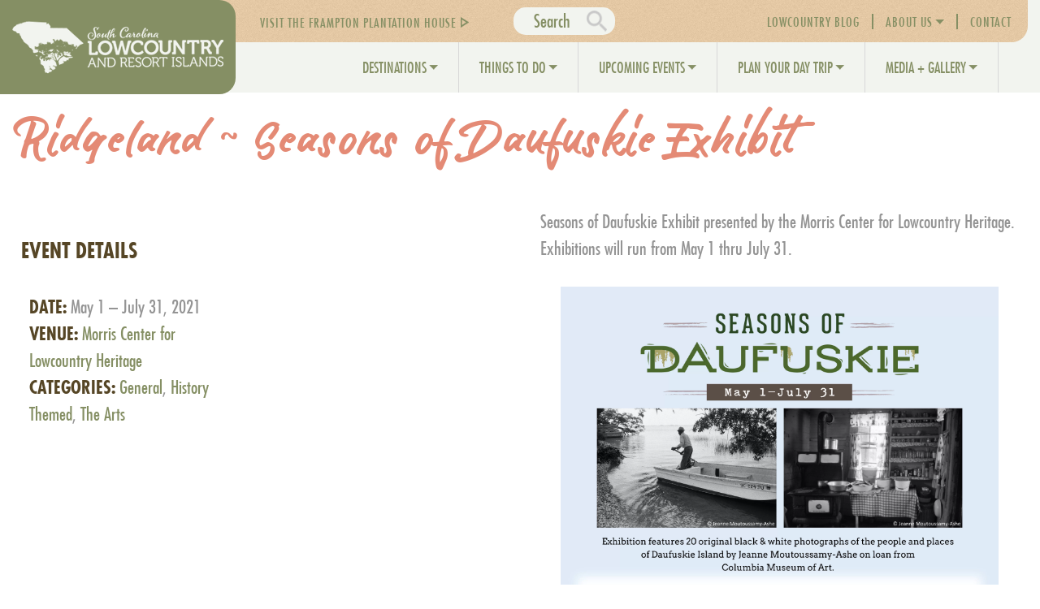

--- FILE ---
content_type: text/html; charset=UTF-8
request_url: https://southcarolinalowcountry.com/events/event/ridgeland-seasons-of-daufuskie-exhibit/
body_size: 46388
content:
<!DOCTYPE html><html lang="en-US" dir="ltr"><head><script data-no-optimize="1">var litespeed_docref=sessionStorage.getItem("litespeed_docref");litespeed_docref&&(Object.defineProperty(document,"referrer",{get:function(){return litespeed_docref}}),sessionStorage.removeItem("litespeed_docref"));</script> <meta name="viewport" content="width=device-width, initial-scale=1.0"><meta http-equiv="X-UA-Compatible" content="IE=edge" /><meta http-equiv="Content-Type" content="text/html; charset=UTF-8" /><link rel="profile" href="http://gmpg.org/xfn/11" /><link rel="pingback" href="https://southcarolinalowcountry.com/xmlrpc.php" /><meta name='robots' content='index, follow, max-image-preview:large, max-snippet:-1, max-video-preview:-1' /><title>Ridgeland ~ Seasons of Daufuskie Exhibit - South Carolina Lowcountry</title><meta name="description" content="Seasons of Daufuskie Exhibit presented by the Morris Center for Lowcountry Heritage. Exhibitions will run from May 1 thru July 31." /><link rel="canonical" href="https://southcarolinalowcountry.com/events/event/ridgeland-seasons-of-daufuskie-exhibit/" /><meta property="og:locale" content="en_US" /><meta property="og:type" content="article" /><meta property="og:title" content="Ridgeland ~ Seasons of Daufuskie Exhibit - South Carolina Lowcountry" /><meta property="og:description" content="Seasons of Daufuskie Exhibit presented by the Morris Center for Lowcountry Heritage. Exhibitions will run from May 1 thru July 31." /><meta property="og:url" content="https://southcarolinalowcountry.com/events/event/ridgeland-seasons-of-daufuskie-exhibit/" /><meta property="og:site_name" content="South Carolina Lowcountry" /><meta property="article:publisher" content="https://www.facebook.com/SC-Lowcountry-Tourism-Commission-147593725273609/" /><meta property="og:image" content="https://southcarolinalowcountry.com/wp-content/uploads/2021/04/Seasons-of-Daufuskie-Poster-1-scaled.jpg.webp" /><meta property="og:image:width" content="1" /><meta property="og:image:height" content="1" /><meta property="og:image:type" content="image/jpeg" /><meta name="twitter:card" content="summary_large_image" /><meta name="twitter:site" content="@sclowcountry" /><meta name="twitter:label1" content="Est. reading time" /><meta name="twitter:data1" content="1 minute" /> <script type="application/ld+json" class="yoast-schema-graph">{"@context":"https://schema.org","@graph":[{"@type":"WebPage","@id":"https://southcarolinalowcountry.com/events/event/ridgeland-seasons-of-daufuskie-exhibit/","url":"https://southcarolinalowcountry.com/events/event/ridgeland-seasons-of-daufuskie-exhibit/","name":"Ridgeland ~ Seasons of Daufuskie Exhibit - South Carolina Lowcountry","isPartOf":{"@id":"https://southcarolinalowcountry.com/#website"},"primaryImageOfPage":{"@id":"https://southcarolinalowcountry.com/events/event/ridgeland-seasons-of-daufuskie-exhibit/#primaryimage"},"image":{"@id":"https://southcarolinalowcountry.com/events/event/ridgeland-seasons-of-daufuskie-exhibit/#primaryimage"},"thumbnailUrl":"https://southcarolinalowcountry.com/wp-content/uploads/2021/04/Seasons-of-Daufuskie-Poster-1-scaled.jpg.webp","datePublished":"2021-04-08T17:56:44+00:00","description":"Seasons of Daufuskie Exhibit presented by the Morris Center for Lowcountry Heritage. Exhibitions will run from May 1 thru July 31.","breadcrumb":{"@id":"https://southcarolinalowcountry.com/events/event/ridgeland-seasons-of-daufuskie-exhibit/#breadcrumb"},"inLanguage":"en-US","potentialAction":[{"@type":"ReadAction","target":["https://southcarolinalowcountry.com/events/event/ridgeland-seasons-of-daufuskie-exhibit/"]}]},{"@type":"ImageObject","inLanguage":"en-US","@id":"https://southcarolinalowcountry.com/events/event/ridgeland-seasons-of-daufuskie-exhibit/#primaryimage","url":"https://southcarolinalowcountry.com/wp-content/uploads/2021/04/Seasons-of-Daufuskie-Poster-1-scaled.jpg.webp","contentUrl":"https://southcarolinalowcountry.com/wp-content/uploads/2021/04/Seasons-of-Daufuskie-Poster-1-scaled.jpg.webp"},{"@type":"BreadcrumbList","@id":"https://southcarolinalowcountry.com/events/event/ridgeland-seasons-of-daufuskie-exhibit/#breadcrumb","itemListElement":[{"@type":"ListItem","position":1,"name":"Home","item":"https://southcarolinalowcountry.com/"},{"@type":"ListItem","position":2,"name":"Events","item":"https://southcarolinalowcountry.com/events/event/"},{"@type":"ListItem","position":3,"name":"Ridgeland ~ Seasons of Daufuskie Exhibit"}]},{"@type":"WebSite","@id":"https://southcarolinalowcountry.com/#website","url":"https://southcarolinalowcountry.com/","name":"South Carolina Lowcountry","description":"The Lowcountry Region","publisher":{"@id":"https://southcarolinalowcountry.com/#organization"},"potentialAction":[{"@type":"SearchAction","target":{"@type":"EntryPoint","urlTemplate":"https://southcarolinalowcountry.com/?s={search_term_string}"},"query-input":{"@type":"PropertyValueSpecification","valueRequired":true,"valueName":"search_term_string"}}],"inLanguage":"en-US"},{"@type":"Organization","@id":"https://southcarolinalowcountry.com/#organization","name":"South Carolina Lowcountry","url":"https://southcarolinalowcountry.com/","logo":{"@type":"ImageObject","inLanguage":"en-US","@id":"https://southcarolinalowcountry.com/#/schema/logo/image/","url":"https://southcarolinalowcountry.com/wp-content/uploads/2017/07/logo-2-1.png.webp","contentUrl":"https://southcarolinalowcountry.com/wp-content/uploads/2017/07/logo-2-1.png.webp","width":1,"height":1,"caption":"South Carolina Lowcountry"},"image":{"@id":"https://southcarolinalowcountry.com/#/schema/logo/image/"},"sameAs":["https://www.facebook.com/SC-Lowcountry-Tourism-Commission-147593725273609/","https://x.com/sclowcountry","https://www.pinterest.com/SCLowcountry/"]}]}</script> <link rel='dns-prefetch' href='//maxcdn.bootstrapcdn.com' /><link rel="alternate" title="oEmbed (JSON)" type="application/json+oembed" href="https://southcarolinalowcountry.com/wp-json/oembed/1.0/embed?url=https%3A%2F%2Fsouthcarolinalowcountry.com%2Fevents%2Fevent%2Fridgeland-seasons-of-daufuskie-exhibit%2F" /><link rel="alternate" title="oEmbed (XML)" type="text/xml+oembed" href="https://southcarolinalowcountry.com/wp-json/oembed/1.0/embed?url=https%3A%2F%2Fsouthcarolinalowcountry.com%2Fevents%2Fevent%2Fridgeland-seasons-of-daufuskie-exhibit%2F&#038;format=xml" /><style id='wp-img-auto-sizes-contain-inline-css' type='text/css'>img:is([sizes=auto i],[sizes^="auto," i]){contain-intrinsic-size:3000px 1500px}
/*# sourceURL=wp-img-auto-sizes-contain-inline-css */</style><style id="litespeed-ccss">body:after{content:url(/wp-content/plugins/instagram-feed-pro/img/sbi-sprite.png);display:none}.sbi-divider{display:none}.pum-container,.pum-content,.pum-content+.pum-close,.pum-overlay{background:0 0;border:none;bottom:auto;clear:none;float:none;font-family:inherit;font-size:medium;font-style:normal;font-weight:400;height:auto;left:auto;letter-spacing:normal;line-height:normal;max-height:none;max-width:none;min-height:0;min-width:0;overflow:visible;position:static;right:auto;text-align:left;text-decoration:none;text-indent:0;text-transform:none;top:auto;visibility:visible;white-space:normal;width:auto;z-index:auto}.pum-content{position:relative;z-index:1}.pum-overlay{position:fixed}.pum-overlay{height:100%;width:100%;top:0;left:0;right:0;bottom:0;z-index:1999999999;overflow:initial;display:none}.pum-overlay,.pum-overlay *,.pum-overlay :after,.pum-overlay :before,.pum-overlay:after,.pum-overlay:before{box-sizing:border-box}.pum-container{top:100px;position:absolute;margin-bottom:3em;z-index:1999999999}.pum-container.pum-responsive{left:50%;margin-left:-47.5%;width:95%;height:auto;overflow:visible}@media only screen and (min-width:1024px){.pum-container.pum-responsive.pum-responsive-medium{margin-left:-30%;width:60%}}.pum-container .pum-content>:last-child{margin-bottom:0}.pum-container .pum-content>:first-child{margin-top:0}.pum-container .pum-content+.pum-close{text-decoration:none;text-align:center;line-height:1;position:absolute;min-width:1em;z-index:2;background-color:transparent}.pum-theme-265652,.pum-theme-hello-box{background-color:rgba(0,0,0,.75)}.pum-theme-265652 .pum-container,.pum-theme-hello-box .pum-container{padding:30px;border-radius:80px;border:14px solid #81d742;box-shadow:0px 0px 0px 0px rgba(2,2,2,0);background-color:rgba(255,255,255,1)}.pum-theme-265652 .pum-content,.pum-theme-hello-box .pum-content{color:#2d2d2d;font-family:inherit;font-weight:100}.pum-theme-265652 .pum-content+.pum-close,.pum-theme-hello-box .pum-content+.pum-close{position:absolute;height:auto;width:auto;left:auto;right:-30px;bottom:auto;top:-30px;padding:0;color:#2d2d2d;font-family:Times New Roman;font-weight:100;font-size:32px;line-height:28px;border:1px none #fff;border-radius:28px;box-shadow:0px 0px 0px 0px rgba(2,2,2,.23);text-shadow:0px 0px 0px rgba(0,0,0,.23);background-color:rgba(255,255,255,1)}#pum-265659{z-index:1999999999}ol,ul{box-sizing:border-box}.entry-content{counter-reset:footnotes}:root{--wp--preset--font-size--normal:16px;--wp--preset--font-size--huge:42px}:root{--wp--preset--aspect-ratio--square:1;--wp--preset--aspect-ratio--4-3:4/3;--wp--preset--aspect-ratio--3-4:3/4;--wp--preset--aspect-ratio--3-2:3/2;--wp--preset--aspect-ratio--2-3:2/3;--wp--preset--aspect-ratio--16-9:16/9;--wp--preset--aspect-ratio--9-16:9/16;--wp--preset--color--black:#000;--wp--preset--color--cyan-bluish-gray:#abb8c3;--wp--preset--color--white:#fff;--wp--preset--color--pale-pink:#f78da7;--wp--preset--color--vivid-red:#cf2e2e;--wp--preset--color--luminous-vivid-orange:#ff6900;--wp--preset--color--luminous-vivid-amber:#fcb900;--wp--preset--color--light-green-cyan:#7bdcb5;--wp--preset--color--vivid-green-cyan:#00d084;--wp--preset--color--pale-cyan-blue:#8ed1fc;--wp--preset--color--vivid-cyan-blue:#0693e3;--wp--preset--color--vivid-purple:#9b51e0;--wp--preset--gradient--vivid-cyan-blue-to-vivid-purple:linear-gradient(135deg,rgba(6,147,227,1) 0%,#9b51e0 100%);--wp--preset--gradient--light-green-cyan-to-vivid-green-cyan:linear-gradient(135deg,#7adcb4 0%,#00d082 100%);--wp--preset--gradient--luminous-vivid-amber-to-luminous-vivid-orange:linear-gradient(135deg,rgba(252,185,0,1) 0%,rgba(255,105,0,1) 100%);--wp--preset--gradient--luminous-vivid-orange-to-vivid-red:linear-gradient(135deg,rgba(255,105,0,1) 0%,#cf2e2e 100%);--wp--preset--gradient--very-light-gray-to-cyan-bluish-gray:linear-gradient(135deg,#eee 0%,#a9b8c3 100%);--wp--preset--gradient--cool-to-warm-spectrum:linear-gradient(135deg,#4aeadc 0%,#9778d1 20%,#cf2aba 40%,#ee2c82 60%,#fb6962 80%,#fef84c 100%);--wp--preset--gradient--blush-light-purple:linear-gradient(135deg,#ffceec 0%,#9896f0 100%);--wp--preset--gradient--blush-bordeaux:linear-gradient(135deg,#fecda5 0%,#fe2d2d 50%,#6b003e 100%);--wp--preset--gradient--luminous-dusk:linear-gradient(135deg,#ffcb70 0%,#c751c0 50%,#4158d0 100%);--wp--preset--gradient--pale-ocean:linear-gradient(135deg,#fff5cb 0%,#b6e3d4 50%,#33a7b5 100%);--wp--preset--gradient--electric-grass:linear-gradient(135deg,#caf880 0%,#71ce7e 100%);--wp--preset--gradient--midnight:linear-gradient(135deg,#020381 0%,#2874fc 100%);--wp--preset--font-size--small:13px;--wp--preset--font-size--medium:20px;--wp--preset--font-size--large:36px;--wp--preset--font-size--x-large:42px;--wp--preset--spacing--20:.44rem;--wp--preset--spacing--30:.67rem;--wp--preset--spacing--40:1rem;--wp--preset--spacing--50:1.5rem;--wp--preset--spacing--60:2.25rem;--wp--preset--spacing--70:3.38rem;--wp--preset--spacing--80:5.06rem;--wp--preset--shadow--natural:6px 6px 9px rgba(0,0,0,.2);--wp--preset--shadow--deep:12px 12px 50px rgba(0,0,0,.4);--wp--preset--shadow--sharp:6px 6px 0px rgba(0,0,0,.2);--wp--preset--shadow--outlined:6px 6px 0px -3px rgba(255,255,255,1),6px 6px rgba(0,0,0,1);--wp--preset--shadow--crisp:6px 6px 0px rgba(0,0,0,1)}.wpcf7 form .wpcf7-response-output{margin:2em .5em 1em;padding:.2em 1em;border:2px solid #00a0d2}.wpcf7 form.init .wpcf7-response-output{display:none}.fa{display:inline-block;font:normal normal normal 14px/1 FontAwesome;font-size:inherit;text-rendering:auto;-webkit-font-smoothing:antialiased;-moz-osx-font-smoothing:grayscale}.fa-fw{width:1.28571429em;text-align:center}.fa-bars:before{content:"\f0c9"}.fa{display:inline-block;font:normal normal normal 14px/1 FontAwesome;font-size:inherit;text-rendering:auto;-webkit-font-smoothing:antialiased;-moz-osx-font-smoothing:grayscale}.fa-fw{width:1.28571429em;text-align:center}.fa-bars:before{content:"\f0c9"}.hiddend{display:none!important}div.asl_w,div.asl_w *,div.asl_r,div.asl_r *,div.asl_s,div.asl_s *{-webkit-box-sizing:content-box;-moz-box-sizing:content-box;-ms-box-sizing:content-box;-o-box-sizing:content-box;box-sizing:content-box;padding:0;margin:0;border:0;border-radius:0;text-transform:none;text-shadow:none;box-shadow:none;text-decoration:none;text-align:left;letter-spacing:normal}div.asl_r,div.asl_r *{-webkit-touch-callout:none}div.asl_r{box-sizing:border-box;margin:12px 0 0}div.asl_m .proinput input::-ms-clear{display:none!important;width:0!important;height:0!important}div.asl_m .proinput input::-ms-reveal{display:none!important;width:0!important;height:0!important}div.asl_m input[type=search]::-webkit-search-decoration,div.asl_m input[type=search]::-webkit-search-cancel-button,div.asl_m input[type=search]::-webkit-search-results-button,div.asl_m input[type=search]::-webkit-search-results-decoration{display:none}div.asl_m input[type=search]{appearance:auto!important;-webkit-appearance:none!important}.hiddend{display:none}div.asl_m{width:100%;height:auto;border-radius:0;background:rgba(255,255,255,0);overflow:hidden;position:relative;z-index:200}div.asl_m .probox{width:auto;border-radius:5px;background:#fff;overflow:hidden;border:1px solid #fff;box-shadow:1px 0 3px #ccc inset;display:-webkit-flex;display:flex;-webkit-flex-direction:row;flex-direction:row}div.asl_m .probox .proinput{width:1px;height:100%;margin:0 0 0 10px;padding:0 5px;float:left;box-shadow:none;position:relative;flex:1 1 auto;-webkit-flex:1 1 auto;order:5;-webkit-order:5}div.asl_m .probox .proinput form{height:100%;margin:0!important;padding:0!important;display:block!important;max-width:unset!important}div.asl_m .probox .proinput input:before,div.asl_m .probox .proinput input:after,div.asl_m .probox .proinput form:before,div.asl_m .probox .proinput form:after{display:none}div.asl_m .probox .proinput input{height:28px;border:0;background:0 0;width:100%;box-shadow:none;margin:-1px;padding:0;left:0;line-height:normal!important;display:block;min-height:unset;max-height:unset}div.asl_m .probox .proinput input::-webkit-input-placeholder{opacity:.85}div.asl_m .probox .proinput input::-moz-placeholder{opacity:.85}div.asl_m .probox .proinput input:-ms-input-placeholder{opacity:.85}div.asl_m .probox .proinput input:-moz-placeholder{opacity:.85}div.asl_m .proinput input.orig{padding:0!important;margin:0!important;background:0 0!important;border:none!important;background-color:transparent!important;box-shadow:none!important;z-index:10;position:relative}div.asl_m .proinput input.autocomplete{padding:0!important;margin:0;background:0 0!important;border:none!important;background-color:transparent!important;box-shadow:none!important;opacity:.2}div.asl_m .probox .proinput input.autocomplete{border:0;background:0 0;width:100%;box-shadow:none;margin:0;margin-top:-28px!important;padding:0;left:0;position:relative;z-index:9}div.asl_m .probox .proloading,div.asl_m .probox .proclose,div.asl_m .probox .promagnifier,div.asl_m .probox .prosettings{width:20px;height:20px;background:0 0;background-size:20px 20px;float:right;box-shadow:none;margin:0;padding:0;text-align:center;flex:0 0 auto;-webkit-flex:0 0 auto;z-index:100}div.asl_m .probox .promagnifier{order:10;-webkit-order:10}div.asl_m .probox .prosettings{order:1;-webkit-order:1}div.asl_m .probox .proloading,div.asl_m .probox .proclose{background-position:center center;display:none;background-size:auto;background-repeat:no-repeat;background-color:transparent;order:6;-webkit-order:6}div.asl_m .probox .proclose{position:relative}div.asl_m .probox .promagnifier .innericon,div.asl_m .probox .prosettings .innericon{background-size:20px 20px;background-position:center center;background-repeat:no-repeat;background-color:transparent;width:100%;height:100%;text-align:center;overflow:hidden;line-height:initial;display:block}div.asl_m .probox .promagnifier .innericon svg,div.asl_m .probox .prosettings .innericon svg{height:100%;width:22px;vertical-align:baseline;display:inline-block}div.asl_m .probox .proloading{padding:2px;box-sizing:border-box}div.asl_m .probox div.asl_loader,div.asl_m .probox div.asl_loader *{box-sizing:border-box!important;margin:0;padding:0;box-shadow:none}div.asl_m .probox div.asl_loader{box-sizing:border-box;display:flex;flex:0 1 auto;flex-direction:column;flex-grow:0;flex-shrink:0;flex-basis:28px;max-width:100%;max-height:100%;width:100%;height:100%;align-items:center;justify-content:center}div.asl_m .probox div.asl_loader-inner{width:100%;margin:0 auto;text-align:center;height:100%}@-webkit-keyframes rotate-simple{0%{-webkit-transform:rotate(0deg);transform:rotate(0deg)}50%{-webkit-transform:rotate(180deg);transform:rotate(180deg)}100%{-webkit-transform:rotate(360deg);transform:rotate(360deg)}}@keyframes rotate-simple{0%{-webkit-transform:rotate(0deg);transform:rotate(0deg)}50%{-webkit-transform:rotate(180deg);transform:rotate(180deg)}100%{-webkit-transform:rotate(360deg);transform:rotate(360deg)}}div.asl_m .probox div.asl_simple-circle{margin:0;height:100%;width:100%;animation:rotate-simple .8s infinite linear;-webkit-animation:rotate-simple .8s infinite linear;border:4px solid #fff;border-right-color:transparent!important;border-radius:50%;box-sizing:border-box}div.asl_m .probox .proclose svg{background:#333;border-radius:50%;position:absolute;top:50%;width:20px;height:20px;margin-top:-10px;left:50%;margin-left:-10px;fill:#fefefe;padding:4px;box-sizing:border-box;box-shadow:0 0 0 2px rgba(255,255,255,.9)}div.asl_r *{text-decoration:none;text-shadow:none}div.asl_r .results{overflow:hidden;width:auto;height:0;margin:0;padding:0}div.asl_r .resdrg{height:auto}div.asl_s.searchsettings{width:200px;height:auto;position:absolute;display:none;z-index:1101;border-radius:0 0 3px 3px;visibility:hidden;padding:0}div.asl_s.searchsettings form{display:flex;flex-wrap:wrap;margin:0 0 12px!important;padding:0!important}div.asl_s.searchsettings .asl_option_inner{margin:2px 10px 0;*padding-bottom:10px}div.asl_s.searchsettings .asl_option_label{font-size:14px;line-height:20px!important;margin:0;width:150px;text-shadow:none;padding:0;min-height:20px;border:none;background:0 0;float:none}div.asl_s.searchsettings .asl_option_inner input[type=checkbox]{display:none!important}div.asl_s.searchsettings .asl_option{display:flex;flex-direction:row;-webkit-flex-direction:row;align-items:flex-start;margin:0 0 10px}div.asl_s.searchsettings .asl_option_inner{width:17px;height:17px;position:relative;flex-grow:0;-webkit-flex-grow:0;flex-shrink:0;-webkit-flex-shrink:0}div.asl_s.searchsettings .asl_option_inner .asl_option_checkbox{position:absolute;width:17px;height:17px;top:0;padding:0;border-radius:2px;-webkit-box-shadow:inset 0 1px 1px rgba(0,0,0,.5),0 1px 0 rgba(255,255,255,.2);-moz-box-shadow:inset 0 1px 1px rgba(0,0,0,.5),0 1px 0 rgba(255,255,255,.2);box-shadow:inset 0 1px 1px rgba(0,0,0,.5),0 1px 0 rgba(255,255,255,.2);overflow:hidden;font-size:0!important;color:rgba(0,0,0,0)}div.asl_r.vertical .results,div.asl_s.searchsettings .asl_sett_scroll{scrollbar-width:thin;scrollbar-color:rgba(0,0,0,.5) transparent}div.asl_r.vertical .results::-webkit-scrollbar{width:10px}div.asl_s.searchsettings .asl_sett_scroll::-webkit-scrollbar{width:6px}div.asl_s.searchsettings .asl_sett_scroll::-webkit-scrollbar-track{background:0 0;box-shadow:inset 0 0 12px 12px transparent;border:none}div.asl_r.vertical .results::-webkit-scrollbar-track{background:#fff;box-shadow:inset 0 0 12px 12px transparent;border:solid 2px transparent}div.asl_r.vertical .results::-webkit-scrollbar-thumb,div.asl_s.searchsettings .asl_sett_scroll::-webkit-scrollbar-thumb{background:0 0;box-shadow:inset 0 0 12px 12px rgba(0,0,0,0);border:solid 2px transparent;border-radius:12px}div.asl_s.searchsettings .asl_sett_scroll::-webkit-scrollbar-thumb{border:none}@media (hover:none),(max-width:500px){div.asl_r.vertical .results::-webkit-scrollbar-thumb,div.asl_s.searchsettings .asl_sett_scroll::-webkit-scrollbar-thumb{box-shadow:inset 0 0 12px 12px rgba(0,0,0,.5)}}div.asl_s.searchsettings .asl_option_inner .asl_option_checkbox:after{opacity:0;font-family:'aslsicons2';content:"\e800";font-weight:400!important;background:0 0;border:none!important;box-sizing:content-box;color:#fff;height:100%;width:100%;padding:0!important;margin:1px 0 0!important;line-height:17px;text-align:center;text-decoration:none;text-shadow:none;display:block;font-size:11px!important;position:absolute;top:0;left:0;z-index:1}div.asl_s.searchsettings .asl_option_inner input[type=checkbox]:checked+.asl_option_checkbox:after{opacity:1}div.asl_s.searchsettings fieldset{position:relative;float:left}div.asl_s.searchsettings fieldset{background:0 0;font-size:.9em;margin:12px 0 0!important;padding:0;width:192px}div.asl_s.searchsettings fieldset .asl_option_label{width:130px;display:block}div.asl_s.searchsettings form fieldset legend{padding:5px 0 8px 10px}#asl_hidden_data{display:none!important}div.asl_w{width:100%;height:auto;border-radius:5px;background-color:transparent;overflow:hidden;border:0 solid #b5b5b5;border-radius:0;box-shadow:none}#ajaxsearchlite1 .probox,div.asl_w .probox{margin:0;padding:8px;height:28px;background-color:#fff;border:2px solid #de6464;border-radius:0;box-shadow:0 0 0 0 #b5b5b5 inset;border-radius:30px}#ajaxsearchlite1 .probox .proinput,div.asl_w .probox .proinput{font-weight:400;font-family:Open Sans;color:#000!important;font-size:12px;line-height:normal!important;text-shadow:0 0 0 rgba(255,255,255,0)}#ajaxsearchlite1 .probox .proinput input,div.asl_w .probox .proinput input{font-weight:400;font-family:Open Sans;color:#000!important;font-size:12px;line-height:normal!important;text-shadow:0 0 0 rgba(255,255,255,0);border:0;box-shadow:none}div.asl_w .probox .proinput input::-webkit-input-placeholder{font-weight:400;font-family:Open Sans;color:rgba(0,0,0,.6)!important;text-shadow:0 0 0 rgba(255,255,255,0)}div.asl_w .probox .proinput input::-moz-placeholder{font-weight:400;font-family:Open Sans;color:rgba(0,0,0,.6)!important;text-shadow:0 0 0 rgba(255,255,255,0)}div.asl_w .probox .proinput input:-ms-input-placeholder{font-weight:400;font-family:Open Sans;color:rgba(0,0,0,.6)!important;text-shadow:0 0 0 rgba(255,255,255,0)}div.asl_w .probox .proinput input:-moz-placeholder{font-weight:400;font-family:Open Sans;color:rgba(0,0,0,.6)!important;text-shadow:0 0 0 rgba(255,255,255,0)}div.asl_w .probox .proinput input.autocomplete{font-weight:400;font-family:Open Sans;color:#000;font-size:12px;line-height:normal!important;text-shadow:0 0 0 rgba(255,255,255,0)}div.asl_w .probox .proloading,div.asl_w .probox .proclose,div.asl_w .probox .promagnifier,div.asl_w .probox .prosettings{width:28px;height:28px}div.asl_w .probox .promagnifier .innericon svg{fill:#de6464}div.asl_w .probox div.asl_simple-circle{border:4px solid #de6464}div.asl_w .probox .prosettings .innericon svg{fill:#de6464}div.asl_w .probox .promagnifier{width:28px;height:28px;background-image:-o-linear-gradient(180deg,rgba(255,255,255,0),rgba(255,255,255,0));background-image:-ms-linear-gradient(180deg,rgba(255,255,255,0),rgba(255,255,255,0));background-image:-webkit-linear-gradient(180deg,rgba(255,255,255,0),rgba(255,255,255,0));background-image:linear-gradient(180deg,rgba(255,255,255,0),rgba(255,255,255,0));background-position:center center;background-repeat:no-repeat;border:0 solid #fff;border-radius:0;box-shadow:-1px 1px 0 0 rgba(255,255,255,.64) inset;background-size:100% 100%;background-position:center center;background-repeat:no-repeat}div.asl_w .probox div.prosettings{width:28px;height:28px;background-image:-o-linear-gradient(175deg,rgba(255,255,255,0),rgba(255,255,255,0));background-image:-ms-linear-gradient(175deg,rgba(255,255,255,0),rgba(255,255,255,0));background-image:-webkit-linear-gradient(175deg,rgba(255,255,255,0),rgba(255,255,255,0));background-image:linear-gradient(175deg,rgba(255,255,255,0),rgba(255,255,255,0));background-position:center center;background-repeat:no-repeat;float:right;border:0 solid #fff;border-radius:0;box-shadow:0 1px 0 0 rgba(255,255,255,.64) inset;background-size:100% 100%;order:7;-webkit-order:7}div.asl_r{position:absolute;z-index:1100}div.asl_r.vertical{padding:4px;background:#fff;border-radius:3px;border:0 solid #b5b5b5;border-radius:0;box-shadow:0 0 3px -1px rgba(0,0,0,.3);visibility:hidden;display:none}div.asl_s.searchsettings{background:#fff;box-shadow:1px 1px 0 1px #de6464}div.asl_s.searchsettings .asl_option_label{font-weight:700;font-family:Open Sans;color:#2b2b2b;font-size:12px;line-height:15px;text-shadow:0 0 0 rgba(255,255,255,0)}div.asl_s.searchsettings .asl_option_inner .asl_option_checkbox{background-image:linear-gradient(180deg,#222,#36373a);background-image:-webkit-linear-gradient(180deg,#222,#36373a);background-image:-moz-linear-gradient(180deg,#222,#36373a);background-image:-o-linear-gradient(180deg,#222,#36373a);background-image:-ms-linear-gradient(180deg,#222,#36373a)}div.asl_s.searchsettings fieldset legend{padding:5px 0 0 10px;margin:0;font-weight:400;font-family:Open Sans;color:#474747;font-size:13px;line-height:15px;text-shadow:0 0 0 rgba(255,255,255,0)}.g-main-nav .g-dropdown,.g-main-nav .g-standard .g-dropdown .g-dropdown{position:absolute;top:auto;left:auto;opacity:0;visibility:hidden;overflow:hidden}.g-main-nav ul{margin:0;padding:0;list-style:none}@-webkit-viewport{width:device-width}@-moz-viewport{width:device-width}@-ms-viewport{width:device-width}@-o-viewport{width:device-width}@viewport{width:device-width}html{height:100%;font-size:100%;-ms-text-size-adjust:100%;-webkit-text-size-adjust:100%;box-sizing:border-box}*,*:before,*:after{box-sizing:inherit}body{margin:0}#g-page-surround{min-height:100vh;position:relative;overflow:hidden}article,footer,header,main,nav,section{display:block}a{background:0 0;text-decoration:none}strong{font-weight:700}img{height:auto;max-width:100%;display:inline-block;vertical-align:middle;border:0;-ms-interpolation-mode:bicubic}svg{max-width:100%}svg:not(:root){overflow:hidden}hr{height:0}button,input{color:inherit;font:inherit;margin:0}button{overflow:visible}button{text-transform:none}button,input[type=submit]{-webkit-appearance:button}button::-moz-focus-inner,input::-moz-focus-inner{border:0;padding:0}input{line-height:normal}input[type=checkbox]{padding:0}input[type=search]{-webkit-appearance:textfield}input[type=search]::-webkit-search-cancel-button,input[type=search]::-webkit-search-decoration{-webkit-appearance:none}legend{border:0;padding:0}.g-container{margin:0 auto;padding:0}.g-grid{display:flex;flex-flow:row wrap;list-style:none;margin:0;padding:0;text-rendering:optimizespeed}.g-block{flex:1;min-width:0;min-height:0}.size-5{flex:0 5%;width:5%}.size-33{flex:0 33%;width:33%}.size-67{flex:0 67%;width:67%}.size-95{flex:0 95%;width:95%}.size-33-3{flex:0 33.33333%;width:33.33333%;max-width:33.33333%}.size-100{width:100%;max-width:100%;flex-grow:0;flex-basis:100%}.g-main-nav:not(.g-menu-hastouch) .g-dropdown{z-index:10;top:-9999px}.g-main-nav:not(.g-menu-hastouch) .g-dropdown .g-dropdown{top:0}.g-main-nav .g-toplevel>li{display:inline-block}.g-main-nav .g-toplevel>li .g-menu-item-content{display:inline-block;vertical-align:middle}.g-main-nav .g-toplevel>li.g-parent .g-menu-parent-indicator{display:inline-block;vertical-align:middle;line-height:normal}.g-main-nav .g-toplevel>li.g-parent .g-menu-parent-indicator:after{display:inline-block;width:1.5rem;opacity:.5;font-family:"Font Awesome 6 Pro","Font Awesome 6 Free",FontAwesome;font-weight:900;content:"";text-align:right}.g-main-nav .g-dropdown{z-index:1}.g-main-nav .g-sublevel>li .g-menu-item-content{display:inline-block;vertical-align:middle;word-break:break-word}.g-main-nav .g-sublevel>li.g-parent .g-menu-item-content{margin-right:2rem}.g-main-nav .g-sublevel>li.g-parent .g-menu-parent-indicator{position:absolute;right:.738rem;top:.838rem;width:auto;text-align:center}.g-main-nav .g-sublevel>li.g-parent .g-menu-parent-indicator:after{content:"";text-align:center}.g-menu-item-container{display:block;position:relative}.g-main-nav .g-standard{position:relative}.g-main-nav .g-standard .g-sublevel>li{position:relative}.g-main-nav .g-standard .g-dropdown{top:100%}.g-main-nav .g-standard .g-dropdown.g-dropdown-left{right:0}.g-main-nav .g-standard .g-dropdown.g-dropdown-right{left:0}.g-main-nav .g-standard .g-dropdown .g-dropdown{top:0}.g-main-nav .g-standard .g-dropdown .g-dropdown.g-dropdown-left{left:auto;right:100%}.g-main-nav .g-standard .g-dropdown .g-block{flex-grow:0;flex-basis:100%}.g-main-nav .g-standard .g-go-back{display:none}.g-main-nav .g-fullwidth .g-dropdown{position:absolute;left:0;right:0}.g-main-nav .g-fullwidth .g-dropdown.g-dropdown-center{left:inherit;right:inherit;left:50%;transform:translateX(-50%)}.g-main-nav .g-fullwidth .g-dropdown .g-block{position:relative;overflow:hidden}.g-main-nav .g-fullwidth .g-dropdown .g-go-back{display:block}.g-main-nav .g-fullwidth .g-dropdown .g-go-back.g-level-1{display:none}.g-main-nav .g-fullwidth .g-sublevel .g-dropdown{top:0;transform:translateX(100%)}.g-go-back.g-level-1{display:none}.g-go-back a span{display:none}.g-go-back a:before{display:block;text-align:center;width:1.28571em;font-family:"Font Awesome 6 Pro","Font Awesome 6 Free",FontAwesome;font-weight:900;content:"";opacity:.5}h1,h2,h3{margin:.75rem 0 1.5rem;text-rendering:optimizeLegibility}p{margin:1.5rem 0}ul,ol{margin-top:1.5rem;margin-bottom:1.5rem}ul ul{margin-top:0;margin-bottom:0}ul{margin-left:1.5rem;padding:0}ol{padding-left:1.5rem}hr{border-left:none;border-right:none;border-top:none;margin:1.5rem 0}fieldset{border:0;padding:.938rem;margin:0 0 1.5rem}input[type=search],input[type=text]{padding:.375rem}input[type=checkbox]{display:inline;margin-right:.375rem}button,input[type=submit]{vertical-align:middle;white-space:nowrap;border:inherit}body .g-offcanvas-hide{display:none}#g-offcanvas{position:fixed;top:0;left:0;right:0;bottom:0;overflow-x:hidden;overflow-y:auto;text-align:left;display:none;-webkit-overflow-scrolling:touch}.g-offcanvas-toggle{display:block;position:absolute;top:.7rem;left:.7rem;z-index:10;line-height:1}.g-offcanvas-left #g-page-surround{left:0}.g-offcanvas-left #g-offcanvas{right:inherit}.g-content{margin:.625rem;padding:.938rem}body{font-size:1rem;line-height:2}h1{font-size:2.25rem}h2{font-size:1.9rem}h3{font-size:1.5rem}input[type=search],input[type=text]{border-radius:.25rem}body{color:#949494;background:#fff;-webkit-font-smoothing:antialiased;-moz-osx-font-smoothing:auto}body p{margin:1rem 0}a{color:#858f64}input[type=search],input[type=text]{background-color:#fff;vertical-align:middle;border:1px solid #e0e0e5;font-size:1rem;width:100%;line-height:2;padding:.375rem 1.25rem}#g-page-surround{background:#fff;overflow:hidden}.g-main-nav .g-toplevel>li>.g-menu-item-container,.g-main-nav .g-sublevel>li>.g-menu-item-container{font-size:1rem;font-weight:700;padding:.469rem 0;white-space:normal;overflow-wrap:break-word;word-wrap:break-word;word-break:break-all}.g-main-nav .g-standard .g-dropdown{width:340px;float:left}.g-main-nav{z-index:20}.g-main-nav .g-toplevel>li>.g-menu-item-container{text-decoration:none;line-height:1}.g-main-nav .g-toplevel>li>.g-menu-item-container>.g-menu-item-content{word-break:normal;line-height:normal}.g-main-nav .g-toplevel>li.g-parent .g-menu-parent-indicator:after{width:1.25rem;padding:.1rem .25rem .25rem 0;height:1.25rem}.g-main-nav .g-standard>.g-dropdown:before,.g-main-nav .g-fullwidth>.g-dropdown:before{top:-7px!important}.g-main-nav .g-standard>.g-dropdown .g-dropdown,.g-main-nav .g-fullwidth>.g-dropdown .g-dropdown{top:-7px}.g-main-nav .g-standard .g-dropdown:after,.g-main-nav .g-fullwidth .g-dropdown:after{left:-30px!important}.g-main-nav .g-dropdown{text-align:left;border-radius:.25rem}.g-main-nav .g-sublevel>li{margin:.3125rem .9375rem;padding:0 0 .2345rem}.g-main-nav .g-sublevel>li>.g-menu-item-container{line-height:normal;font-size:.85rem;font-weight:700}.g-main-nav .g-sublevel>li>.g-menu-item-container>.g-menu-item-content{word-break:normal;vertical-align:top}.g-main-nav .g-sublevel>li.g-parent .g-menu-parent-indicator{right:0;top:0;margin-top:-.35rem}.g-main-nav .g-sublevel>li.g-parent .g-menu-parent-indicator:after{content:"";position:relative;opacity:1;top:.75rem}.g-main-nav .g-standard .g-dropdown{margin-left:15px}.g-main-nav .g-standard .g-dropdown:after{content:"";position:absolute;display:block;top:0;left:-15px;right:-15px;bottom:0;border-left:15px solid transparent;border-right:15px solid transparent;z-index:-1}.g-main-nav .g-standard>.g-dropdown{margin-left:0}.g-main-nav .g-standard>.g-dropdown,.g-main-nav .g-fullwidth>.g-dropdown{margin-top:5px}.g-main-nav .g-standard>.g-dropdown:before,.g-main-nav .g-fullwidth>.g-dropdown:before{content:"";position:absolute;display:block;top:-5px;left:0;right:0;bottom:0;border-top:5px solid transparent;z-index:-1}#g-mainbar{background:#fff;color:#949494;padding:3rem 0}#g-offcanvas{background:#564626;width:19rem;color:#fff}.g-offcanvas-toggle{font-size:2rem;color:#717a53;width:32px;height:32px;top:1.2rem;z-index:100001;display:none}@media only all and (max-width:60rem){.g-offcanvas-toggle{display:block}}#g-mobilemenu-container{margin:-1.563rem}.g-logo{font-family:"Lato","Helvetica","Tahoma","Geneva","Arial","Apple Color Emoji","Segoe UI","Segoe UI Emoji","Segoe UI Symbol",sans-serif;font-weight:900;font-size:1.35rem;vertical-align:middle;text-transform:uppercase}.g-logo img{display:block}.g-logo.g-logo-helium img{max-height:50px}@media only all and (max-width:47.99rem){.g-logo{display:block;text-align:center;margin:-.85rem 0;padding-left:.938rem}.g-logo img{margin:0 auto}}.g-container{width:75rem}@media only all and (min-width:60rem) and (max-width:74.99rem){.g-container{width:60rem}}@media only all and (min-width:48rem) and (max-width:59.99rem){.g-container{width:48rem}}@media only all and (min-width:60.01rem) and (max-width:47.99rem){.g-container{width:60rem}}@media only all and (max-width:60rem){.g-container{width:100%}}@media only all and (max-width:47.99rem){.g-block{flex-grow:0;flex-basis:100%}}@media only all and (max-width:47.99rem){body [class*=size-]{flex-grow:0;flex-basis:100%;max-width:100%}}@media only all and (max-width:47.99rem){@supports not (flex-wrap:wrap){.g-grid{display:block;flex-wrap:inherit}.g-block{display:block;flex:inherit}}}.alignnone{margin:5px 20px 20px 0}a img.alignnone{margin:5px 20px 20px 0}.platform-content .entry-meta{margin:1.5rem 0}#comments ol.commentlist{list-style:none;padding-left:0}#comments #comments-nav{display:flex}#comments #comments-nav .comments-next{margin-left:auto}:root{--green:#858f64 !important;--dark-green:#717a53 !important;--ochre:#e4c8a4 !important;--orange:#ffc57d !important;--red:#e48a75 !important;--brown:#564626 !important;--grey:#a5a5a5 !important;--yellow:#ecd0ac !important;--white:#f2f4ef !important}body{font-family:'FuturaLT-Condensed';font-size:22px;line-height:1.5}a{color:var(--green)}h1,h2,h3{font-weight:400}h1{font-family:'author_typeregular';color:var(--red);font-size:61px;letter-spacing:2px}h3{font-size:26px;text-transform:uppercase;color:var(--brown)}strong{font-family:'FuturaLT-CondensedBold';font-weight:400}.read-more{padding-right:15px;background:url('/wp-content/themes/g5_helium/images/more-icon.webp') right center no-repeat}.g-container{width:1650px;max-width:96%}#g-wrapper-top{background:var(--white);position:relative}#g-top{background:var(--yellow) url('/wp-content/themes/g5_helium/images/noise-top.webp');margin-right:15px;border-radius:0 0 20px;line-height:1;color:#858f64}#g-top .g-container{width:100%;max-width:100%}#g-top .g-content{margin:0;padding:0}.top-a{padding:15px 0 15px 320px}.top-a a{font-size:16px;letter-spacing:1px;line-height:1;text-transform:uppercase}.top-b{text-align:block;padding-right:5px}#g-top .g-main-nav .g-toplevel>li{padding:0 15px;border-right:2px solid var(--green);margin:0}#g-top .g-main-nav .g-toplevel>li:last-child{border-right:0}#g-top .g-main-nav .g-toplevel>li>.g-menu-item-container>.g-menu-item-content{font-weight:400;font-size:16px;text-transform:uppercase;letter-spacing:1px}#g-top .g-toplevel{display:inline-block;float:right;position:relative;top:12px}#g-top .search-popup{background:#f2f4ef url('/wp-content/themes/g5_helium/images/search-icon.webp') center right 10px no-repeat;background-size:25px;padding:4px 55px 4px 25px;border-radius:15px;color:var(--green);margin-left:50px}#g-navigation{line-height:1;padding-left:265px}#g-navigation .g-container{width:100%;max-width:100%}#g-navigation .g-content{margin:0;padding:0}.g-logo.g-logo-helium img{max-height:none}#g-navigation .g-logo{position:absolute;left:0;top:0;background:var(--green);padding:25px 15px;border-radius:0 20px 20px 0;z-index:10}#g-navigation .size-5{flex:0;width:0}.g-main-nav .g-toplevel>li>.g-menu-item-container{padding:0}.g-main-nav .g-toplevel>li>.g-menu-item-container>.g-menu-item-content{font-weight:400;font-size:21px;text-transform:uppercase;letter-spacing:1.4px}.g-main-nav .g-toplevel>li{padding:19.5px 55px;border-right:1px solid #d8d8d8}.g-main-nav .g-toplevel>li.g-parent .g-menu-parent-indicator{background:url('/wp-content/themes/g5_helium/images/arrow_drop_down.webp') center center no-repeat;width:11px;height:6px}.g-main-nav .g-sublevel>li.g-parent .g-menu-parent-indicator{transform:rotate(-90deg);top:20px;right:10px}.g-main-nav .g-toplevel>li.g-parent .g-menu-parent-indicator:after{display:none;content:none}.g-main-nav .g-dropdown{background:var(--yellow) url('/wp-content/themes/g5_helium/images/noise-search.webp');z-index:1000000!important}.g-main-nav .g-sublevel>li>.g-menu-item-container>.g-menu-item-content{font-size:20px;font-weight:400;text-transform:uppercase}.g-main-nav .g-sublevel>li>.g-menu-item-container>.g-menu-item-content{color:var(--green)}.g-main-nav .g-sublevel li ul li .g-menu-item-content{font-size:18px!important;padding:0;margin:0;line-height:1.4}.g-main-nav .g-sublevel li ul li .g-menu-item-container{padding:5px 0 0 25px!important}.g-main-nav .g-sublevel li ul li{margin:0!important;padding:2.5px!important}.g-main-nav .g-sublevel li ul li.g-dropdown-column{padding:15px 0!important}.g-main-nav .things-to-do .g-sublevel li ul li.g-dropdown-column{padding:0!important}.g-main-nav .things-to-do .g-sublevel>li.g-parent .g-menu-parent-indicator{top:0;bottom:0;left:0;right:0;width:100%;height:100%;z-index:25;transform:none;background:url('/wp-content/themes/g5_helium/images/arrow_drop_right.webp') right 5px top 20px no-repeat}.g-main-nav .g-go-back a span{display:inline-block;font-size:18px;color:var(--red);font-weight:400;text-transform:uppercase;margin-bottom:7.5px}.g-main-nav .g-go-back a:before{content:none;display:none}#g-mainbar .g-content{margin:0;padding:0}#g-mainbar{padding:0}.guide-form-column .wpcf7-response-output{margin:0!important;border:0!important;color:var(--yellow)!important}.event-template-default hr{border-bottom:0 solid #fff}.eo-event-meta li{list-style:none}body.single-event .eventorganiser-event-meta{width:50%;float:left;padding-right:25px}body.single-event .event-content{width:50%;float:right;padding-left:25px}body.single-event .eventorganiser-event-meta .eo-event-venue-map{width:100%;float:none}body.single-event .comments-template{display:none}.event-template-default #g-mainbar img{padding:25px;box-shadow:none;border-radius:0;background:#fff;float:none}body.single-event .eo-venue-map.googlemap{height:400px!important}body.single-event .eo-event-meta strong{text-transform:uppercase;color:var(--brown)}body.single-event h3{font-size:26px;text-transform:uppercase;color:var(--brown);font-family:'FuturaLT-CondensedBold'!important}body.single-event footer.entry-meta{clear:both;float:none}.g-go-back a:before{font-family:'FuturaLT-CondensedBoldOblique';font-weight:900;content:"<back"}body .pum-theme-265652 .pum-container,body .pum-theme-hello-box .pum-container{border:14px solid var(--green)}body #ajaxsearchlite1 .probox .proinput input,div.asl_w .probox .proinput input{font-size:15px}.g-main-nav .menu-search{display:none!important}@media (max-width:1680px){.g-main-nav .g-toplevel>li{padding:19.5px 39px}}@media (max-width:1500px){.g-main-nav .g-toplevel>li>.g-menu-item-container>.g-menu-item-content{font-size:20px;letter-spacing:.5px}#g-navigation .g-toplevel{display:table;float:right}}@media (max-width:1400px){.g-main-nav .g-toplevel>li{padding:20.5px 30px}}@media (max-width:1300px){.g-main-nav .g-toplevel>li>.g-menu-item-container>.g-menu-item-content{font-size:18px;letter-spacing:0px}.g-main-nav .g-toplevel>li{padding:20.5px 25px}}@media (max-width:1200px){.g-main-nav .g-toplevel>li{padding:20.5px 12px}.g-main-nav .menu-search{display:inline-block!important}#g-top .search-popup{display:none!important}#g-top .g-main-nav .g-toplevel>li>.g-menu-item-container>.g-menu-item-content{font-size:15px;letter-spacing:0px}}@media (max-width:1100px){.g-main-nav .g-toplevel>li{padding:20.5px 6px}.g-main-nav .g-toplevel>li>.g-menu-item-container>.g-menu-item-content{font-size:16px;letter-spacing:0px}}@media (max-width:960px){#g-top .g-main-nav .g-toplevel>li{padding:0 7px}#g-navigation{min-height:45px}.g-offcanvas-toggle{width:35px;height:35px;background:url('/wp-content/themes/g5_helium/images/bars.svg') center center no-repeat;background-size:cover!important;left:auto;right:30px;top:100px}#g-navigation .g-main-nav{display:none}body.single-event .eventorganiser-event-meta{width:100%;float:none;padding-right:0}body.single-event .event-content{width:100%;float:none;padding-left:0}.g-offcanvas-toggle i{display:none!important}body .pum-theme-265652 .pum-content+.pum-close,body .pum-theme-hello-box .pum-content+.pum-close{right:0;top:-45px}}@media (max-width:768px){#g-top .g-toplevel{top:-8px}.g-main-nav .g-standard .g-fade.g-dropdown{z-index:100}}@media (max-width:465px){#g-navigation{min-height:0px}.top-a a{font-size:14px;line-height:1.2;top:0;position:relative;display:inline-block;right:19px}#g-top{height:150px;position:relative;margin-right:0;border-radius:0}#g-top .g-toplevel{top:auto;position:absolute;bottom:10px;left:8px}h1{font-size:46px;line-height:1;text-align:center}#g-top .g-main-nav .g-standard .g-dropdown.g-dropdown-left{right:auto!important;left:0!important}.g-main-nav .g-toplevel>li.g-parent .g-menu-parent-indicator{background:0 0;width:100%;height:100%;position:absolute;top:0;left:0;z-index:5}.g-offcanvas-toggle{width:30px}}legend{font-size:1.3rem;line-height:1.5}#g-page-surround .entry-meta{margin-top:0;margin-bottom:2rem}#comments{padding:10px 0 25px}#comments ol.commentlist{margin-top:0}.asl_w_container{width:100%;margin:0;min-width:200px}div[id*=ajaxsearchlite].asl_m{width:100%}div.asl_r .results{max-height:none}.wpb_text_column *:last-child{margin-bottom:0}.eo-event-meta{margin:10px}.eo-venue-map{z-index:1000}body.single-event .eo-event-meta,body.single-event .eo-event-venue-map{float:none;width:100%}@media (min-width:600px){body.single-event .eo-event-meta{width:40%;float:left}body.single-event .eo-event-venue-map{width:40%;float:right}}</style><link rel="preload" data-asynced="1" data-optimized="2" as="style" onload="this.onload=null;this.rel='stylesheet'" href="https://southcarolinalowcountry.com/wp-content/litespeed/ucss/1f376d8af8a3d6f30055b451b0a96eb7.css?ver=eb2ab" /><script type="litespeed/javascript">!function(a){"use strict";var b=function(b,c,d){function e(a){return h.body?a():void setTimeout(function(){e(a)})}function f(){i.addEventListener&&i.removeEventListener("load",f),i.media=d||"all"}var g,h=a.document,i=h.createElement("link");if(c)g=c;else{var j=(h.body||h.getElementsByTagName("head")[0]).childNodes;g=j[j.length-1]}var k=h.styleSheets;i.rel="stylesheet",i.href=b,i.media="only x",e(function(){g.parentNode.insertBefore(i,c?g:g.nextSibling)});var l=function(a){for(var b=i.href,c=k.length;c--;)if(k[c].href===b)return a();setTimeout(function(){l(a)})};return i.addEventListener&&i.addEventListener("load",f),i.onloadcssdefined=l,l(f),i};"undefined"!=typeof exports?exports.loadCSS=b:a.loadCSS=b}("undefined"!=typeof global?global:this);!function(a){if(a.loadCSS){var b=loadCSS.relpreload={};if(b.support=function(){try{return a.document.createElement("link").relList.supports("preload")}catch(b){return!1}},b.poly=function(){for(var b=a.document.getElementsByTagName("link"),c=0;c<b.length;c++){var d=b[c];"preload"===d.rel&&"style"===d.getAttribute("as")&&(a.loadCSS(d.href,d,d.getAttribute("media")),d.rel=null)}},!b.support()){b.poly();var c=a.setInterval(b.poly,300);a.addEventListener&&a.addEventListener("load",function(){b.poly(),a.clearInterval(c)}),a.attachEvent&&a.attachEvent("onload",function(){a.clearInterval(c)})}}}(this);</script> <style id='global-styles-inline-css' type='text/css'>:root{--wp--preset--aspect-ratio--square: 1;--wp--preset--aspect-ratio--4-3: 4/3;--wp--preset--aspect-ratio--3-4: 3/4;--wp--preset--aspect-ratio--3-2: 3/2;--wp--preset--aspect-ratio--2-3: 2/3;--wp--preset--aspect-ratio--16-9: 16/9;--wp--preset--aspect-ratio--9-16: 9/16;--wp--preset--color--black: #000000;--wp--preset--color--cyan-bluish-gray: #abb8c3;--wp--preset--color--white: #ffffff;--wp--preset--color--pale-pink: #f78da7;--wp--preset--color--vivid-red: #cf2e2e;--wp--preset--color--luminous-vivid-orange: #ff6900;--wp--preset--color--luminous-vivid-amber: #fcb900;--wp--preset--color--light-green-cyan: #7bdcb5;--wp--preset--color--vivid-green-cyan: #00d084;--wp--preset--color--pale-cyan-blue: #8ed1fc;--wp--preset--color--vivid-cyan-blue: #0693e3;--wp--preset--color--vivid-purple: #9b51e0;--wp--preset--gradient--vivid-cyan-blue-to-vivid-purple: linear-gradient(135deg,rgb(6,147,227) 0%,rgb(155,81,224) 100%);--wp--preset--gradient--light-green-cyan-to-vivid-green-cyan: linear-gradient(135deg,rgb(122,220,180) 0%,rgb(0,208,130) 100%);--wp--preset--gradient--luminous-vivid-amber-to-luminous-vivid-orange: linear-gradient(135deg,rgb(252,185,0) 0%,rgb(255,105,0) 100%);--wp--preset--gradient--luminous-vivid-orange-to-vivid-red: linear-gradient(135deg,rgb(255,105,0) 0%,rgb(207,46,46) 100%);--wp--preset--gradient--very-light-gray-to-cyan-bluish-gray: linear-gradient(135deg,rgb(238,238,238) 0%,rgb(169,184,195) 100%);--wp--preset--gradient--cool-to-warm-spectrum: linear-gradient(135deg,rgb(74,234,220) 0%,rgb(151,120,209) 20%,rgb(207,42,186) 40%,rgb(238,44,130) 60%,rgb(251,105,98) 80%,rgb(254,248,76) 100%);--wp--preset--gradient--blush-light-purple: linear-gradient(135deg,rgb(255,206,236) 0%,rgb(152,150,240) 100%);--wp--preset--gradient--blush-bordeaux: linear-gradient(135deg,rgb(254,205,165) 0%,rgb(254,45,45) 50%,rgb(107,0,62) 100%);--wp--preset--gradient--luminous-dusk: linear-gradient(135deg,rgb(255,203,112) 0%,rgb(199,81,192) 50%,rgb(65,88,208) 100%);--wp--preset--gradient--pale-ocean: linear-gradient(135deg,rgb(255,245,203) 0%,rgb(182,227,212) 50%,rgb(51,167,181) 100%);--wp--preset--gradient--electric-grass: linear-gradient(135deg,rgb(202,248,128) 0%,rgb(113,206,126) 100%);--wp--preset--gradient--midnight: linear-gradient(135deg,rgb(2,3,129) 0%,rgb(40,116,252) 100%);--wp--preset--font-size--small: 13px;--wp--preset--font-size--medium: 20px;--wp--preset--font-size--large: 36px;--wp--preset--font-size--x-large: 42px;--wp--preset--spacing--20: 0.44rem;--wp--preset--spacing--30: 0.67rem;--wp--preset--spacing--40: 1rem;--wp--preset--spacing--50: 1.5rem;--wp--preset--spacing--60: 2.25rem;--wp--preset--spacing--70: 3.38rem;--wp--preset--spacing--80: 5.06rem;--wp--preset--shadow--natural: 6px 6px 9px rgba(0, 0, 0, 0.2);--wp--preset--shadow--deep: 12px 12px 50px rgba(0, 0, 0, 0.4);--wp--preset--shadow--sharp: 6px 6px 0px rgba(0, 0, 0, 0.2);--wp--preset--shadow--outlined: 6px 6px 0px -3px rgb(255, 255, 255), 6px 6px rgb(0, 0, 0);--wp--preset--shadow--crisp: 6px 6px 0px rgb(0, 0, 0);}:where(.is-layout-flex){gap: 0.5em;}:where(.is-layout-grid){gap: 0.5em;}body .is-layout-flex{display: flex;}.is-layout-flex{flex-wrap: wrap;align-items: center;}.is-layout-flex > :is(*, div){margin: 0;}body .is-layout-grid{display: grid;}.is-layout-grid > :is(*, div){margin: 0;}:where(.wp-block-columns.is-layout-flex){gap: 2em;}:where(.wp-block-columns.is-layout-grid){gap: 2em;}:where(.wp-block-post-template.is-layout-flex){gap: 1.25em;}:where(.wp-block-post-template.is-layout-grid){gap: 1.25em;}.has-black-color{color: var(--wp--preset--color--black) !important;}.has-cyan-bluish-gray-color{color: var(--wp--preset--color--cyan-bluish-gray) !important;}.has-white-color{color: var(--wp--preset--color--white) !important;}.has-pale-pink-color{color: var(--wp--preset--color--pale-pink) !important;}.has-vivid-red-color{color: var(--wp--preset--color--vivid-red) !important;}.has-luminous-vivid-orange-color{color: var(--wp--preset--color--luminous-vivid-orange) !important;}.has-luminous-vivid-amber-color{color: var(--wp--preset--color--luminous-vivid-amber) !important;}.has-light-green-cyan-color{color: var(--wp--preset--color--light-green-cyan) !important;}.has-vivid-green-cyan-color{color: var(--wp--preset--color--vivid-green-cyan) !important;}.has-pale-cyan-blue-color{color: var(--wp--preset--color--pale-cyan-blue) !important;}.has-vivid-cyan-blue-color{color: var(--wp--preset--color--vivid-cyan-blue) !important;}.has-vivid-purple-color{color: var(--wp--preset--color--vivid-purple) !important;}.has-black-background-color{background-color: var(--wp--preset--color--black) !important;}.has-cyan-bluish-gray-background-color{background-color: var(--wp--preset--color--cyan-bluish-gray) !important;}.has-white-background-color{background-color: var(--wp--preset--color--white) !important;}.has-pale-pink-background-color{background-color: var(--wp--preset--color--pale-pink) !important;}.has-vivid-red-background-color{background-color: var(--wp--preset--color--vivid-red) !important;}.has-luminous-vivid-orange-background-color{background-color: var(--wp--preset--color--luminous-vivid-orange) !important;}.has-luminous-vivid-amber-background-color{background-color: var(--wp--preset--color--luminous-vivid-amber) !important;}.has-light-green-cyan-background-color{background-color: var(--wp--preset--color--light-green-cyan) !important;}.has-vivid-green-cyan-background-color{background-color: var(--wp--preset--color--vivid-green-cyan) !important;}.has-pale-cyan-blue-background-color{background-color: var(--wp--preset--color--pale-cyan-blue) !important;}.has-vivid-cyan-blue-background-color{background-color: var(--wp--preset--color--vivid-cyan-blue) !important;}.has-vivid-purple-background-color{background-color: var(--wp--preset--color--vivid-purple) !important;}.has-black-border-color{border-color: var(--wp--preset--color--black) !important;}.has-cyan-bluish-gray-border-color{border-color: var(--wp--preset--color--cyan-bluish-gray) !important;}.has-white-border-color{border-color: var(--wp--preset--color--white) !important;}.has-pale-pink-border-color{border-color: var(--wp--preset--color--pale-pink) !important;}.has-vivid-red-border-color{border-color: var(--wp--preset--color--vivid-red) !important;}.has-luminous-vivid-orange-border-color{border-color: var(--wp--preset--color--luminous-vivid-orange) !important;}.has-luminous-vivid-amber-border-color{border-color: var(--wp--preset--color--luminous-vivid-amber) !important;}.has-light-green-cyan-border-color{border-color: var(--wp--preset--color--light-green-cyan) !important;}.has-vivid-green-cyan-border-color{border-color: var(--wp--preset--color--vivid-green-cyan) !important;}.has-pale-cyan-blue-border-color{border-color: var(--wp--preset--color--pale-cyan-blue) !important;}.has-vivid-cyan-blue-border-color{border-color: var(--wp--preset--color--vivid-cyan-blue) !important;}.has-vivid-purple-border-color{border-color: var(--wp--preset--color--vivid-purple) !important;}.has-vivid-cyan-blue-to-vivid-purple-gradient-background{background: var(--wp--preset--gradient--vivid-cyan-blue-to-vivid-purple) !important;}.has-light-green-cyan-to-vivid-green-cyan-gradient-background{background: var(--wp--preset--gradient--light-green-cyan-to-vivid-green-cyan) !important;}.has-luminous-vivid-amber-to-luminous-vivid-orange-gradient-background{background: var(--wp--preset--gradient--luminous-vivid-amber-to-luminous-vivid-orange) !important;}.has-luminous-vivid-orange-to-vivid-red-gradient-background{background: var(--wp--preset--gradient--luminous-vivid-orange-to-vivid-red) !important;}.has-very-light-gray-to-cyan-bluish-gray-gradient-background{background: var(--wp--preset--gradient--very-light-gray-to-cyan-bluish-gray) !important;}.has-cool-to-warm-spectrum-gradient-background{background: var(--wp--preset--gradient--cool-to-warm-spectrum) !important;}.has-blush-light-purple-gradient-background{background: var(--wp--preset--gradient--blush-light-purple) !important;}.has-blush-bordeaux-gradient-background{background: var(--wp--preset--gradient--blush-bordeaux) !important;}.has-luminous-dusk-gradient-background{background: var(--wp--preset--gradient--luminous-dusk) !important;}.has-pale-ocean-gradient-background{background: var(--wp--preset--gradient--pale-ocean) !important;}.has-electric-grass-gradient-background{background: var(--wp--preset--gradient--electric-grass) !important;}.has-midnight-gradient-background{background: var(--wp--preset--gradient--midnight) !important;}.has-small-font-size{font-size: var(--wp--preset--font-size--small) !important;}.has-medium-font-size{font-size: var(--wp--preset--font-size--medium) !important;}.has-large-font-size{font-size: var(--wp--preset--font-size--large) !important;}.has-x-large-font-size{font-size: var(--wp--preset--font-size--x-large) !important;}
/*# sourceURL=global-styles-inline-css */</style><style id='classic-theme-styles-inline-css' type='text/css'>/*! This file is auto-generated */
.wp-block-button__link{color:#fff;background-color:#32373c;border-radius:9999px;box-shadow:none;text-decoration:none;padding:calc(.667em + 2px) calc(1.333em + 2px);font-size:1.125em}.wp-block-file__button{background:#32373c;color:#fff;text-decoration:none}
/*# sourceURL=/wp-includes/css/classic-themes.min.css */</style><link data-asynced="1" as="style" onload="this.onload=null;this.rel='stylesheet'"  rel='preload' id='sb-font-awesome-css' href='https://maxcdn.bootstrapcdn.com/font-awesome/4.7.0/css/font-awesome.min.css?ver=6.9' type='text/css' media='all' /><style id='wpdreams-asl-basic-inline-css' type='text/css'>div[id*='ajaxsearchlitesettings'].searchsettings .asl_option_inner label {
						font-size: 0px !important;
						color: rgba(0, 0, 0, 0);
					}
					div[id*='ajaxsearchlitesettings'].searchsettings .asl_option_inner label:after {
						font-size: 11px !important;
						position: absolute;
						top: 0;
						left: 0;
						z-index: 1;
					}
					.asl_w_container {
						width: 100%;
						margin: 0px 0px 0px 0px;
						min-width: 200px;
					}
					div[id*='ajaxsearchlite'].asl_m {
						width: 100%;
					}
					div[id*='ajaxsearchliteres'].wpdreams_asl_results div.resdrg span.highlighted {
						font-weight: bold;
						color: rgba(217, 49, 43, 1);
						background-color: rgba(238, 238, 238, 1);
					}
					div[id*='ajaxsearchliteres'].wpdreams_asl_results .results img.asl_image {
						width: 70px;
						height: 70px;
						object-fit: cover;
					}
					div[id*='ajaxsearchlite'].asl_r .results {
						max-height: none;
					}
					div[id*='ajaxsearchlite'].asl_r {
						position: absolute;
					}
				
						div.asl_r.asl_w.vertical .results .item::after {
							display: block;
							position: absolute;
							bottom: 0;
							content: '';
							height: 1px;
							width: 100%;
							background: #D8D8D8;
						}
						div.asl_r.asl_w.vertical .results .item.asl_last_item::after {
							display: none;
						}
					
/*# sourceURL=wpdreams-asl-basic-inline-css */</style> <script type="litespeed/javascript" data-src="https://southcarolinalowcountry.com/wp-includes/js/jquery/jquery.min.js?ver=3.7.1" id="jquery-core-js"></script> <script></script><link rel="https://api.w.org/" href="https://southcarolinalowcountry.com/wp-json/" /><link rel="EditURI" type="application/rsd+xml" title="RSD" href="https://southcarolinalowcountry.com/xmlrpc.php?rsd" /><meta name="generator" content="WordPress 6.9" /><link rel='shortlink' href='https://southcarolinalowcountry.com/?p=52124' /><style type="text/css">/* Background color */
                .fbc-page .fbc-wrap .fbc-items {
                    background-color: #edeff0;
                }
                /* Items font size */
                .fbc-page .fbc-wrap .fbc-items li {
                    font-size: 16px;
                }
                
                /* Items' link color */
                .fbc-page .fbc-wrap .fbc-items li a {
                    color: #337ab7;                    
                }
                
                /* Seprator color */
                .fbc-page .fbc-wrap .fbc-items li .fbc-separator {
                    color: #cccccc;
                }
                
                /* Active item & end-text color */
                .fbc-page .fbc-wrap .fbc-items li.active span,
                .fbc-page .fbc-wrap .fbc-items li .fbc-end-text {
                    color: #27272a;
                    font-size: 16px;
                }</style><link rel="preconnect" href="https://fonts.gstatic.com" crossorigin /><link rel="preload" as="style" href="//fonts.googleapis.com/css?family=Open+Sans&display=swap" /><meta name="generator" content="Powered by WPBakery Page Builder - drag and drop page builder for WordPress."/>
<noscript><style>.wpb_animate_when_almost_visible { opacity: 1; }</style></noscript>
 <script type="litespeed/javascript">!function(f,b,e,v,n,t,s){if(f.fbq)return;n=f.fbq=function(){n.callMethod?n.callMethod.apply(n,arguments):n.queue.push(arguments)};if(!f._fbq)f._fbq=n;n.push=n;n.loaded=!0;n.version='2.0';n.queue=[];t=b.createElement(e);t.async=!0;t.src=v;s=b.getElementsByTagName(e)[0];s.parentNode.insertBefore(t,s)}(window,document,'script','https://connect.facebook.net/en_US/fbevents.js');fbq('init','655610568212762');fbq('track','PageView')</script> <noscript><img height="1" width="1" style="display:none"
src="https://www.facebook.com/tr?id=655610568212762&ev=PageView&noscript=1"
/></noscript> <script type="litespeed/javascript" data-src="https://www.googletagmanager.com/gtag/js?id=AW-798967774"></script> <script type="litespeed/javascript">window.dataLayer=window.dataLayer||[];function gtag(){dataLayer.push(arguments)}
gtag('js',new Date());gtag('config','AW-798967774')</script>  <script type="litespeed/javascript">(function(w,d,s,l,i){w[l]=w[l]||[];w[l].push({'gtm.start':new Date().getTime(),event:'gtm.js'});var f=d.getElementsByTagName(s)[0],j=d.createElement(s),dl=l!='dataLayer'?'&l='+l:'';j.async=!0;j.src='https://www.googletagmanager.com/gtm.js?id='+i+dl;f.parentNode.insertBefore(j,f)})(window,document,'script','dataLayer','GTM-T47RK8C')</script>  <script type="litespeed/javascript">(function(i,s,o,g,r,a,m){i.GoogleAnalyticsObject=r;i[r]=i[r]||function(){(i[r].q=i[r].q||[]).push(arguments)},i[r].l=1*new Date();a=s.createElement(o),m=s.getElementsByTagName(o)[0];a.async=1;a.src=g;m.parentNode.insertBefore(a,m)})(window,document,'script','https://www.google-analytics.com/analytics.js','ga');ga('create','UA-7083886-1','auto');ga('send','pageview');setTimeout("ga('send','event','adjusted bounce rate','30 seconds')",30000)</script> </head><body class="gantry g-helium-style g-offcanvas-left g-default g-style-preset1 wp-singular event-template-default single single-event postid-52124 wp-theme-g5_helium site outline-default dir-ltr wpb-js-composer js-comp-ver-8.7.2 vc_responsive">
<noscript><iframe data-lazyloaded="1" src="about:blank" data-litespeed-src="https://www.googletagmanager.com/ns.html?id=GTM-T47RK8C"
height="0" width="0" style="display:none;visibility:hidden"></iframe></noscript><div id="g-offcanvas"  data-g-offcanvas-swipe="1" data-g-offcanvas-css3="1"><div class="g-grid"><div class="g-block size-100"><div id="mobile-menu-4097-particle" class="g-content g-particle"><div id="g-mobilemenu-container" data-g-menu-breakpoint="960px"></div></div></div></div></div><div id="g-page-surround"><div class="g-offcanvas-hide g-offcanvas-toggle" role="navigation" data-offcanvas-toggle aria-controls="g-offcanvas" aria-expanded="false"><i class="fa fa-fw fa-bars"></i></div><div id="g-wrapper-top" class="g-wrapper-top"><section id="g-top"><div class="g-container"><div class="g-grid"><div class="g-block size-67 top-a"><div class="g-content"><div id="custom_html-2" class="widget_text widget widget_custom_html"><div class="textwidget custom-html-widget"><a href="https://southcarolinalowcountry.com/frampton-plantation-house/" class="read-more pop-up">Visit the Frampton Plantation House</a>
<span class="search-popup">Search</span></div></div></div></div><div class="g-block size-33 top-b"><div class="g-content"><div id="particle_widget-2" class="top-menu widget widget_particle_widget"><div id="top-b-widget-menu-2-particle" class="g-particle"><nav class="g-main-nav" data-g-hover-expand="true"><ul class="g-toplevel"><li class="g-menu-item g-menu-item-type-post_type g-menu-item-151420 g-standard  ">
<a class="g-menu-item-container" href="https://southcarolinalowcountry.com/blog/">
<span class="g-menu-item-content">
<span class="g-menu-item-title">Lowcountry Blog</span>
</span>
</a></li><li class="g-menu-item g-menu-item-type-post_type g-menu-item-151419 g-parent g-standard g-menu-item-link-parent ">
<a class="g-menu-item-container" href="https://southcarolinalowcountry.com/who-we-are/">
<span class="g-menu-item-content">
<span class="g-menu-item-title">About Us</span>
</span>
<span class="g-menu-parent-indicator" data-g-menuparent=""></span>                            </a><ul class="g-dropdown g-inactive g-fade g-dropdown-left"><li class="g-dropdown-column"><div class="g-grid"><div class="g-block size-100"><ul class="g-sublevel"><li class="g-level-1 g-go-back">
<a class="g-menu-item-container" href="#" data-g-menuparent=""><span>Back</span></a></li><li class="g-menu-item g-menu-item-type-post_type g-menu-item-151417  ">
<a class="g-menu-item-container" href="https://southcarolinalowcountry.com/who-we-are/request-a-guide-book/">
<span class="g-menu-item-content">
<span class="g-menu-item-title">Request a Guide Book</span>
</span>
</a></li><li class="g-menu-item g-menu-item-type-post_type g-menu-item-151418  ">
<a class="g-menu-item-container" href="https://southcarolinalowcountry.com/who-we-are/lowcountry-tourism-staff/">
<span class="g-menu-item-content">
<span class="g-menu-item-title">Lowcountry Tourism Staff</span>
</span>
</a></li><li class="g-menu-item g-menu-item-type-post_type g-menu-item-151421  ">
<a class="g-menu-item-container" href="https://southcarolinalowcountry.com/who-we-are/local-chambers/">
<span class="g-menu-item-content">
<span class="g-menu-item-title">Local Chambers</span>
</span>
</a></li><li class="g-menu-item g-menu-item-type-post_type g-menu-item-151422  ">
<a class="g-menu-item-container" href="https://southcarolinalowcountry.com/who-we-are/county-city-and-town-links/">
<span class="g-menu-item-content">
<span class="g-menu-item-title">County, City &amp; Town Links</span>
</span>
</a></li><li class="g-menu-item g-menu-item-type-post_type g-menu-item-151423  ">
<a class="g-menu-item-container" href="https://southcarolinalowcountry.com/who-we-are/valuable-sources/">
<span class="g-menu-item-content">
<span class="g-menu-item-title">Valuable Sources</span>
</span>
</a></li><li class="g-menu-item g-menu-item-type-post_type g-menu-item-151424  ">
<a class="g-menu-item-container" href="https://southcarolinalowcountry.com/who-we-are/important-information/">
<span class="g-menu-item-content">
<span class="g-menu-item-title">Important Information</span>
</span>
</a></li></ul></div></div></li></ul></li><li class="g-menu-item g-menu-item-type-post_type g-menu-item-33 g-standard  ">
<a class="g-menu-item-container" href="https://southcarolinalowcountry.com/contact/">
<span class="g-menu-item-content">
<span class="g-menu-item-title">Contact</span>
</span>
</a></li></ul></nav></div></div></div></div></div></div></section><section id="g-navigation"><div class="g-container"><div class="g-grid"><div class="g-block size-100"><div class="g-system-messages"><div id="system-message-container"><div id="system-message"></div></div></div></div></div><div class="g-grid"><div class="g-block size-5"><div id="logo-9608-particle" class="g-content g-particle">            <a href="https://southcarolinalowcountry.com/" target="_self" title="" aria-label=""  class="g-logo g-logo-helium">
<img data-lazyloaded="1" src="[data-uri]" width="260" height="66" data-src="https://southcarolinalowcountry.com/wp-content/themes/g5_helium/custom/images/logo.webp"  alt="" />
</a></div></div><div class="g-block size-95"><div id="menu-6409-particle" class="g-content g-particle"><nav class="g-main-nav" data-g-mobile-target data-g-hover-expand="true"><ul class="g-toplevel"><li class="g-menu-item g-menu-item-type-post_type g-menu-item-151403 g-parent g-standard g-menu-item-link-parent ">
<a class="g-menu-item-container" href="https://southcarolinalowcountry.com/destinations/" target="_self">
<span class="g-menu-item-content">
<span class="g-menu-item-title">Destinations</span>
</span>
<span class="g-menu-parent-indicator" data-g-menuparent=""></span>                            </a><ul class="g-dropdown g-inactive g-fade g-dropdown-right"><li class="g-dropdown-column"><div class="g-grid"><div class="g-block size-100"><ul class="g-sublevel"><li class="g-level-1 g-go-back">
<a class="g-menu-item-container" href="#" data-g-menuparent=""><span>Back</span></a></li><li class="g-menu-item g-menu-item-type-post_type g-menu-item-151404  ">
<a class="g-menu-item-container" href="https://southcarolinalowcountry.com/destinations/beaufort-port-royal-area/" target="_self">
<span class="g-menu-item-content">
<span class="g-menu-item-title">Beaufort Area</span>
</span>
</a></li><li class="g-menu-item g-menu-item-type-post_type g-menu-item-253822  ">
<a class="g-menu-item-container" href="https://southcarolinalowcountry.com/destinations/bluffton-area-2/" target="_self">
<span class="g-menu-item-content">
<span class="g-menu-item-title">Bluffton</span>
</span>
</a></li><li class="g-menu-item g-menu-item-type-post_type g-menu-item-151408  ">
<a class="g-menu-item-container" href="https://southcarolinalowcountry.com/destinations/walterboro-colleton-county/" target="_self">
<span class="g-menu-item-content">
<span class="g-menu-item-title">Colleton County/Walterboro</span>
</span>
</a></li><li class="g-menu-item g-menu-item-type-post_type g-menu-item-151409  ">
<a class="g-menu-item-container" href="https://southcarolinalowcountry.com/destinations/daufuskie-island-area/" target="_self">
<span class="g-menu-item-content">
<span class="g-menu-item-title">Daufuskie Island</span>
</span>
</a></li><li class="g-menu-item g-menu-item-type-post_type g-menu-item-151410  ">
<a class="g-menu-item-container" href="https://southcarolinalowcountry.com/destinations/edisto-beach/" target="_self">
<span class="g-menu-item-content">
<span class="g-menu-item-title">Edisto Beach</span>
</span>
</a></li><li class="g-menu-item g-menu-item-type-post_type g-menu-item-151411  ">
<a class="g-menu-item-container" href="https://southcarolinalowcountry.com/destinations/hampton-county-area/" target="_self">
<span class="g-menu-item-content">
<span class="g-menu-item-title">Hampton County/Hampton/Varnville</span>
</span>
</a></li><li class="g-menu-item g-menu-item-type-post_type g-menu-item-151923  ">
<a class="g-menu-item-container" href="https://southcarolinalowcountry.com/destinations/hilton-head-island-area/" target="_self">
<span class="g-menu-item-content">
<span class="g-menu-item-title">Hilton Head Island</span>
</span>
</a></li><li class="g-menu-item g-menu-item-type-post_type g-menu-item-151413  ">
<a class="g-menu-item-container" href="https://southcarolinalowcountry.com/destinations/jasper-county-area/" target="_self">
<span class="g-menu-item-content">
<span class="g-menu-item-title">Jasper County/Hardeeville/Ridgeland</span>
</span>
</a></li><li class="g-menu-item g-menu-item-type-post_type g-menu-item-166468  ">
<a class="g-menu-item-container" href="https://southcarolinalowcountry.com/destinations/the-lowcountry-revolutionary-trail/" target="_self">
<span class="g-menu-item-content">
<span class="g-menu-item-title">The Lowcountry Revolutionary Trail</span>
</span>
</a></li></ul></div></div></li></ul></li><li class="g-menu-item g-menu-item-type-post_type g-menu-item-151402 g-parent g-fullwidth g-menu-item-link-parent things-to-do" style="position: relative;">
<a class="g-menu-item-container" href="https://southcarolinalowcountry.com/things-to-do/" target="_self">
<span class="g-menu-item-content">
<span class="g-menu-item-title">Things to do</span>
</span>
<span class="g-menu-parent-indicator" data-g-menuparent=""></span>                            </a><ul class="g-dropdown g-inactive g-fade g-dropdown-center" style="width:800px;" data-g-item-width="800px"><li class="g-dropdown-column"><div class="g-grid"><div class="g-block  size-33-3"><ul class="g-sublevel"><li class="g-level-1 g-go-back">
<a class="g-menu-item-container" href="#" data-g-menuparent=""><span>Back</span></a></li><li class="g-menu-item g-menu-item-type-post_type g-menu-item-151341 g-parent g-menu-item-link-parent ">
<a class="g-menu-item-container" href="https://southcarolinalowcountry.com/things-to-do/festivals-and-events-2/" target="_self">
<span class="g-menu-item-content">
<span class="g-menu-item-title">Festivals &amp; Events</span>
</span>
<span class="g-menu-parent-indicator" data-g-menuparent=""></span>                            </a><ul class="g-dropdown g-inactive g-fade "><li class="g-dropdown-column"><div class="g-grid"><div class="g-block size-100"><ul class="g-sublevel"><li class="g-level-2 g-go-back">
<a class="g-menu-item-container" href="#" data-g-menuparent=""><span>Back</span></a></li><li class="g-menu-item g-menu-item-type-post_type g-menu-item-277405  ">
<a class="g-menu-item-container" href="https://southcarolinalowcountry.com/things-to-do/festivals-and-events-2/january-festivals-events-lowcountry-2/" target="_self">
<span class="g-menu-item-content">
<span class="g-menu-item-title">January</span>
</span>
</a></li><li class="g-menu-item g-menu-item-type-post_type g-menu-item-151351  ">
<a class="g-menu-item-container" href="https://southcarolinalowcountry.com/things-to-do/festivals-and-events-2/february-festivals-events-lowcountry/" target="_self">
<span class="g-menu-item-content">
<span class="g-menu-item-title">February</span>
</span>
</a></li><li class="g-menu-item g-menu-item-type-post_type g-menu-item-151350  ">
<a class="g-menu-item-container" href="https://southcarolinalowcountry.com/things-to-do/festivals-and-events-2/march-festivals-events-lowcountry/" target="_self">
<span class="g-menu-item-content">
<span class="g-menu-item-title">March</span>
</span>
</a></li><li class="g-menu-item g-menu-item-type-post_type g-menu-item-151342  ">
<a class="g-menu-item-container" href="https://southcarolinalowcountry.com/things-to-do/festivals-and-events-2/april-festivals-events-lowcountry/" target="_self">
<span class="g-menu-item-content">
<span class="g-menu-item-title">April</span>
</span>
</a></li><li class="g-menu-item g-menu-item-type-post_type g-menu-item-151349  ">
<a class="g-menu-item-container" href="https://southcarolinalowcountry.com/things-to-do/festivals-and-events-2/may-festivals-events-lowcountry/" target="_self">
<span class="g-menu-item-content">
<span class="g-menu-item-title">May</span>
</span>
</a></li><li class="g-menu-item g-menu-item-type-post_type g-menu-item-151348  ">
<a class="g-menu-item-container" href="https://southcarolinalowcountry.com/things-to-do/festivals-and-events-2/june-festivals-events-lowcountry/" target="_self">
<span class="g-menu-item-content">
<span class="g-menu-item-title">June</span>
</span>
</a></li><li class="g-menu-item g-menu-item-type-post_type g-menu-item-151347  ">
<a class="g-menu-item-container" href="https://southcarolinalowcountry.com/things-to-do/festivals-and-events-2/july-festivals-events-lowcountry/" target="_self">
<span class="g-menu-item-content">
<span class="g-menu-item-title">July</span>
</span>
</a></li><li class="g-menu-item g-menu-item-type-post_type g-menu-item-151346  ">
<a class="g-menu-item-container" href="https://southcarolinalowcountry.com/things-to-do/festivals-and-events-2/august-festivals-events-lowcountry/" target="_self">
<span class="g-menu-item-content">
<span class="g-menu-item-title">August</span>
</span>
</a></li><li class="g-menu-item g-menu-item-type-post_type g-menu-item-151345  ">
<a class="g-menu-item-container" href="https://southcarolinalowcountry.com/things-to-do/festivals-and-events-2/september-festivals-events-lowcountry/" target="_self">
<span class="g-menu-item-content">
<span class="g-menu-item-title">September</span>
</span>
</a></li><li class="g-menu-item g-menu-item-type-post_type g-menu-item-151344  ">
<a class="g-menu-item-container" href="https://southcarolinalowcountry.com/things-to-do/festivals-and-events-2/october-festivals-events-lowcountry/" target="_self">
<span class="g-menu-item-content">
<span class="g-menu-item-title">October</span>
</span>
</a></li><li class="g-menu-item g-menu-item-type-post_type g-menu-item-151343  ">
<a class="g-menu-item-container" href="https://southcarolinalowcountry.com/things-to-do/festivals-and-events-2/november-festivals-events-lowcountry/" target="_self">
<span class="g-menu-item-content">
<span class="g-menu-item-title">November</span>
</span>
</a></li><li class="g-menu-item g-menu-item-type-post_type g-menu-item-151352  ">
<a class="g-menu-item-container" href="https://southcarolinalowcountry.com/things-to-do/festivals-and-events-2/december-festivals-events-lowcountry/" target="_self">
<span class="g-menu-item-content">
<span class="g-menu-item-title">December</span>
</span>
</a></li></ul></div></div></li></ul></li><li class="g-menu-item g-menu-item-type-post_type g-menu-item-151365  ">
<a class="g-menu-item-container" href="https://southcarolinalowcountry.com/things-to-do/sights-to-see/" target="_self">
<span class="g-menu-item-content">
<span class="g-menu-item-title">Sights to See</span>
</span>
</a></li><li class="g-menu-item g-menu-item-type-post_type g-menu-item-151356  ">
<a class="g-menu-item-container" href="https://southcarolinalowcountry.com/things-to-do/nature-tourism/" target="_self">
<span class="g-menu-item-content">
<span class="g-menu-item-title">Nature Tourism</span>
</span>
</a></li><li class="g-menu-item g-menu-item-type-post_type g-menu-item-151359  ">
<a class="g-menu-item-container" href="https://southcarolinalowcountry.com/things-to-do/getting-here/" target="_self">
<span class="g-menu-item-content">
<span class="g-menu-item-title">Getting Here</span>
</span>
</a></li><li class="g-menu-item g-menu-item-type-post_type g-menu-item-151358  ">
<a class="g-menu-item-container" href="https://southcarolinalowcountry.com/things-to-do/maps/" target="_self">
<span class="g-menu-item-content">
<span class="g-menu-item-title">Maps</span>
</span>
</a></li><li class="g-menu-item g-menu-item-type-post_type g-menu-item-151355  ">
<a class="g-menu-item-container" href="https://southcarolinalowcountry.com/things-to-do/golf/" target="_self">
<span class="g-menu-item-content">
<span class="g-menu-item-title">Golf</span>
</span>
</a></li></ul></div><div class="g-block  size-33-3"><ul class="g-sublevel"><li class="g-level-1 g-go-back">
<a class="g-menu-item-container" href="#" data-g-menuparent=""><span>Back</span></a></li><li class="g-menu-item g-menu-item-type-post_type g-menu-item-151353  ">
<a class="g-menu-item-container" href="https://southcarolinalowcountry.com/things-to-do/watersports/" target="_self">
<span class="g-menu-item-content">
<span class="g-menu-item-title">Watersports</span>
</span>
</a></li><li class="g-menu-item g-menu-item-type-post_type g-menu-item-151354  ">
<a class="g-menu-item-container" href="https://southcarolinalowcountry.com/things-to-do/tennis-fitness/" target="_self">
<span class="g-menu-item-content">
<span class="g-menu-item-title">Tennis/Fitness</span>
</span>
</a></li><li class="g-menu-item g-menu-item-type-post_type g-menu-item-151366  ">
<a class="g-menu-item-container" href="https://southcarolinalowcountry.com/things-to-do/fishing-and-hunting/" target="_self">
<span class="g-menu-item-content">
<span class="g-menu-item-title">Fishing &amp; Hunting</span>
</span>
</a></li><li class="g-menu-item g-menu-item-type-post_type g-menu-item-151361  ">
<a class="g-menu-item-container" href="https://southcarolinalowcountry.com/things-to-do/shopping-lowcountry/" target="_self">
<span class="g-menu-item-content">
<span class="g-menu-item-title">Shopping</span>
</span>
</a></li><li class="g-menu-item g-menu-item-type-post_type g-menu-item-151357  ">
<a class="g-menu-item-container" href="https://southcarolinalowcountry.com/things-to-do/lowcountry-art/" target="_self">
<span class="g-menu-item-content">
<span class="g-menu-item-title">The Arts</span>
</span>
</a></li></ul></div><div class="g-block  size-33-3"><ul class="g-sublevel"><li class="g-level-1 g-go-back">
<a class="g-menu-item-container" href="#" data-g-menuparent=""><span>Back</span></a></li><li class="g-menu-item g-menu-item-type-post_type g-menu-item-151360  ">
<a class="g-menu-item-container" href="https://southcarolinalowcountry.com/things-to-do/tours-2/" target="_self">
<span class="g-menu-item-content">
<span class="g-menu-item-title">Tours</span>
</span>
</a></li><li class="g-menu-item g-menu-item-type-post_type g-menu-item-151364  ">
<a class="g-menu-item-container" href="https://southcarolinalowcountry.com/things-to-do/accommodations/" target="_self">
<span class="g-menu-item-content">
<span class="g-menu-item-title">Accommodations</span>
</span>
</a></li><li class="g-menu-item g-menu-item-type-post_type g-menu-item-151362  ">
<a class="g-menu-item-container" href="https://southcarolinalowcountry.com/things-to-do/real-estate/" target="_self">
<span class="g-menu-item-content">
<span class="g-menu-item-title">Real Estate</span>
</span>
</a></li><li class="g-menu-item g-menu-item-type-post_type g-menu-item-151363  ">
<a class="g-menu-item-container" href="https://southcarolinalowcountry.com/things-to-do/restaurants/" target="_self">
<span class="g-menu-item-content">
<span class="g-menu-item-title">Dining</span>
</span>
</a></li></ul></div></div></li></ul></li><li class="g-menu-item g-menu-item-type-post_type g-menu-item-151368 g-parent g-standard g-menu-item-link-parent ">
<a class="g-menu-item-container" href="https://southcarolinalowcountry.com/events-in-lowcountry/" target="_self">
<span class="g-menu-item-content">
<span class="g-menu-item-title">Upcoming Events</span>
</span>
<span class="g-menu-parent-indicator" data-g-menuparent=""></span>                            </a><ul class="g-dropdown g-inactive g-fade g-dropdown-right"><li class="g-dropdown-column"><div class="g-grid"><div class="g-block size-100"><ul class="g-sublevel"><li class="g-level-1 g-go-back">
<a class="g-menu-item-container" href="#" data-g-menuparent=""><span>Back</span></a></li><li class="g-menu-item g-menu-item-type-custom g-menu-item-151369  ">
<a class="g-menu-item-container" href="https://southcarolinalowcountry.com/events-in-lowcountry/" target="_self">
<span class="g-menu-item-content">
<span class="g-menu-item-title">Ongoing Events</span>
</span>
</a></li><li class="g-menu-item g-menu-item-type-post_type g-menu-item-151370  ">
<a class="g-menu-item-container" href="https://southcarolinalowcountry.com/events-calendar/" target="_self">
<span class="g-menu-item-content">
<span class="g-menu-item-title">Calendar of Events</span>
</span>
</a></li></ul></div></div></li></ul></li><li class="g-menu-item g-menu-item-type-post_type g-menu-item-151381 g-parent g-standard g-menu-item-link-parent ">
<a class="g-menu-item-container" href="https://southcarolinalowcountry.com/day-trips/" target="_self">
<span class="g-menu-item-content">
<span class="g-menu-item-title">Plan Your Day Trip</span>
</span>
<span class="g-menu-parent-indicator" data-g-menuparent=""></span>                            </a><ul class="g-dropdown g-inactive g-fade g-dropdown-right"><li class="g-dropdown-column"><div class="g-grid"><div class="g-block size-100"><ul class="g-sublevel"><li class="g-level-1 g-go-back">
<a class="g-menu-item-container" href="#" data-g-menuparent=""><span>Back</span></a></li><li class="g-menu-item g-menu-item-type-post_type g-menu-item-151382  ">
<a class="g-menu-item-container" href="https://southcarolinalowcountry.com/day-trips/walterboro-day-trips/" target="_self">
<span class="g-menu-item-content">
<span class="g-menu-item-title">Walterboro</span>
</span>
</a></li><li class="g-menu-item g-menu-item-type-post_type g-menu-item-151384  ">
<a class="g-menu-item-container" href="https://southcarolinalowcountry.com/day-trips/hilton-head-island-day-trips/" target="_self">
<span class="g-menu-item-content">
<span class="g-menu-item-title">Hilton Head Island</span>
</span>
</a></li><li class="g-menu-item g-menu-item-type-post_type g-menu-item-257321  ">
<a class="g-menu-item-container" href="https://southcarolinalowcountry.com/day-trips/jasper-co-area-day-trips/" target="_self">
<span class="g-menu-item-content">
<span class="g-menu-item-title">Jasper Co. Area</span>
</span>
</a></li><li class="g-menu-item g-menu-item-type-post_type g-menu-item-151386  ">
<a class="g-menu-item-container" href="https://southcarolinalowcountry.com/day-trips/daufuskie-day-trips/" target="_self">
<span class="g-menu-item-content">
<span class="g-menu-item-title">Daufuskie</span>
</span>
</a></li><li class="g-menu-item g-menu-item-type-post_type g-menu-item-151387  ">
<a class="g-menu-item-container" href="https://southcarolinalowcountry.com/day-trips/beaufort-day-trips/" target="_self">
<span class="g-menu-item-content">
<span class="g-menu-item-title">Beaufort</span>
</span>
</a></li><li class="g-menu-item g-menu-item-type-post_type g-menu-item-151389  ">
<a class="g-menu-item-container" href="https://southcarolinalowcountry.com/day-trips/bluffton-day-trips/" target="_self">
<span class="g-menu-item-content">
<span class="g-menu-item-title">Bluffton Area | Day Trips</span>
</span>
</a></li><li class="g-menu-item g-menu-item-type-post_type g-menu-item-151390  ">
<a class="g-menu-item-container" href="https://southcarolinalowcountry.com/day-trips/hampton-brunson-estill-day-trips/" target="_self">
<span class="g-menu-item-content">
<span class="g-menu-item-title">Hampton Co. Area</span>
</span>
</a></li><li class="g-menu-item g-menu-item-type-post_type g-menu-item-151391  ">
<a class="g-menu-item-container" href="https://southcarolinalowcountry.com/day-trips/edisto-day-trips/" target="_self">
<span class="g-menu-item-content">
<span class="g-menu-item-title">Edisto Beach | Day Trips</span>
</span>
</a></li></ul></div></div></li></ul></li><li class="g-menu-item g-menu-item-type-post_type g-menu-item-255429 g-parent g-standard g-menu-item-link-parent ">
<a class="g-menu-item-container" href="https://southcarolinalowcountry.com/media-gallery/" target="_self">
<span class="g-menu-item-content">
<span class="g-menu-item-title">Media + Gallery</span>
</span>
<span class="g-menu-parent-indicator" data-g-menuparent=""></span>                            </a><ul class="g-dropdown g-inactive g-fade g-dropdown-right"><li class="g-dropdown-column"><div class="g-grid"><div class="g-block size-100"><ul class="g-sublevel"><li class="g-level-1 g-go-back">
<a class="g-menu-item-container" href="#" data-g-menuparent=""><span>Back</span></a></li><li class="g-menu-item g-menu-item-type-post_type g-menu-item-255434 g-parent g-menu-item-link-parent ">
<a class="g-menu-item-container" href="https://southcarolinalowcountry.com/media-gallery/lowcountry-stories/" target="_self">
<span class="g-menu-item-content">
<span class="g-menu-item-title">Lowcountry Stories</span>
</span>
<span class="g-menu-parent-indicator" data-g-menuparent=""></span>                            </a><ul class="g-dropdown g-inactive g-fade g-dropdown-left"><li class="g-dropdown-column"><div class="g-grid"><div class="g-block size-100"><ul class="g-sublevel"><li class="g-level-2 g-go-back">
<a class="g-menu-item-container" href="#" data-g-menuparent=""><span>Back</span></a></li><li class="g-menu-item g-menu-item-type-post_type g-menu-item-151376  ">
<a class="g-menu-item-container" href="https://southcarolinalowcountry.com/media-gallery/lowcountry-stories/lowcountry-food-festivals/" target="_self">
<span class="g-menu-item-content">
<span class="g-menu-item-title">Lowcountry Food Festivals</span>
</span>
</a></li><li class="g-menu-item g-menu-item-type-post_type g-menu-item-151377  ">
<a class="g-menu-item-container" href="https://southcarolinalowcountry.com/media-gallery/lowcountry-stories/unplug-with-south-carolina-vacations/" target="_self">
<span class="g-menu-item-content">
<span class="g-menu-item-title">Unplugging in the Lowcountry</span>
</span>
</a></li><li class="g-menu-item g-menu-item-type-post_type g-menu-item-151378  ">
<a class="g-menu-item-container" href="https://southcarolinalowcountry.com/media-gallery/lowcountry-stories/south-carolina-lowcountry-a-beautiful-wonderful-historic-place/" target="_self">
<span class="g-menu-item-content">
<span class="g-menu-item-title">South Carolina Lowcountry – A Beautiful, Wonderful, Historic Place</span>
</span>
</a></li><li class="g-menu-item g-menu-item-type-post_type g-menu-item-151379  ">
<a class="g-menu-item-container" href="https://southcarolinalowcountry.com/media-gallery/lowcountry-stories/state-parks-story/" target="_self">
<span class="g-menu-item-content">
<span class="g-menu-item-title">South Carolina State Parks</span>
</span>
</a></li><li class="g-menu-item g-menu-item-type-post_type g-menu-item-252549  ">
<a class="g-menu-item-container" href="https://southcarolinalowcountry.com/media-gallery/lowcountry-stories/gullah-culture-in-the-lowcountry/" target="_self">
<span class="g-menu-item-content">
<span class="g-menu-item-title">Gullah culture in the Lowcountry</span>
</span>
</a></li><li class="g-menu-item g-menu-item-type-post_type g-menu-item-255430  ">
<a class="g-menu-item-container" href="https://southcarolinalowcountry.com/media-gallery/lowcountry-stories/outdoor-adventures-in-the-lowcountry/" target="_self">
<span class="g-menu-item-content">
<span class="g-menu-item-title">Outdoor Adventures in the Lowcountry</span>
</span>
</a></li></ul></div></div></li></ul></li><li class="g-menu-item g-menu-item-type-post_type g-menu-item-151372  ">
<a class="g-menu-item-container" href="https://southcarolinalowcountry.com/media-gallery/story-ideas/" target="_self">
<span class="g-menu-item-content">
<span class="g-menu-item-title">Story Ideas</span>
</span>
</a></li></ul></div></div></li></ul></li><li class="g-menu-item g-menu-item-type-separator g-menu-item-265665 g-standard  menu-search popmake-265659"><div class="g-menu-item-container" data-g-menuparent="">                                                                            <span class="g-separator g-menu-item-content">            <span class="g-menu-item-title">Search</span>
</span></div></li></ul></nav></div></div></div></div></section></div><section id="g-container-main" class="g-wrapper"><div class="g-container"><div class="g-grid"><div class="g-block size-100"><main id="g-mainbar"><div class="g-grid"><div class="g-block size-100"><div class="g-content"><div class="platform-content"><div class="plugin-content"><div id="primary"><div id="content" role="main"><article id="post-52124" class="post-52124 event type-event status-publish has-post-thumbnail hentry event-venue-morris-center-for-lowcountry-heritage event-category-general event-category-history-themed event-category-the-arts"><header class="entry-header"><h1 class="entry-title">Ridgeland ~ Seasons of Daufuskie Exhibit</h1></header><div class="entry-content"><div class="eventorganiser-event-meta"><hr><h3>Event Details</h3><ul class="eo-event-meta"><li><strong>Date:</strong> <time itemprop="startDate" datetime="2021-05-01">May 1</time> &ndash; <time itemprop="endDate" datetime="2021-07-31">July 31, 2021</time></li><li><strong>Venue:</strong> <a href="https://southcarolinalowcountry.com/events/venues/morris-center-for-lowcountry-heritage/"> Morris Center for Lowcountry Heritage</a></li><li><strong>Categories:</strong> <a href="https://southcarolinalowcountry.com/events/category/general/" rel="tag">General</a>, <a href="https://southcarolinalowcountry.com/events/category/history-themed/" rel="tag">History Themed</a>, <a href="https://southcarolinalowcountry.com/events/category/the-arts/" rel="tag">The Arts</a></li></ul><div class="eo-event-venue-map"><div class='eo-venue-map googlemap' id='eo_venue_map-1' style='height:200px;width:100%;' ></div></div><div style="clear:both"></div><hr></div><div class="event-content"	><p>Seasons of Daufuskie Exhibit presented by the Morris Center for Lowcountry Heritage. Exhibitions will run from May 1 thru July 31.<br />
<a href="https://www.morrisheritagecenter.org/" target="_blank" rel="noopener"><img data-lazyloaded="1" src="[data-uri]" fetchpriority="high" decoding="async" class="alignnone wp-image-52125" data-src="https://southcarolinalowcountry.com/wp-content/uploads/2021/04/Seasons-of-Daufuskie-Poster.jpg.webp" alt="Seasons of Daufuskie Exhibit" width="857" height="1325" /></a></p></div></div><footer class="entry-meta">
This event was posted in <a href="https://southcarolinalowcountry.com/events/category/general/" rel="tag">General</a>, <a href="https://southcarolinalowcountry.com/events/category/history-themed/" rel="tag">History Themed</a>, <a href="https://southcarolinalowcountry.com/events/category/the-arts/" rel="tag">The Arts</a> by <a href="https://southcarolinalowcountry.com/author/keelie/">Keelie Robinson</a>.</footer></article><div class="comments-template"><section id="comments" class="comments-area"><div id="responses"><h2 class="g-title">0 Comments</h2><ol class="commentlist"></ol><footer><nav id="comments-nav"><div class="comments-previous"></div><div class="comments-next"></div></nav></footer></div></section></div></div></div></div></div></div></div></div></main></div></div></div></section><section id="g-content-bottom"><div class="g-container"><div class="g-grid"><div class="g-block size-100"><div class="g-content"><div id="text-2" class="widget widget_text"><div class="textwidget"><p><div class="vc_row wpb_row vc_row-fluid fancy-intro instagram-feed-title"><div class="wpb_column vc_column_container vc_col-sm-12"><div class="vc_column-inner"><div class="wpb_wrapper"><div class="wpb_text_column wpb_content_element" ><div class="wpb_wrapper"><p><img data-lazyloaded="1" src="[data-uri]" loading="lazy" decoding="async" class="aligncenter size-full wp-image-44015" data-src="https://southcarolinalowcountry.com/wp-content/uploads/2022/06/lighthouse.webp" alt="" width="77" height="104" /></p><h2 style="text-align: center;"><span class="grey">See what our visitors love about the</span><br />
SOUTH CAROLINA LOWCOUNTRY</h2><h4 style="text-align: center;">Use the #hashtag #sclowcountry to get your image featured!</h4><p style="text-align: center;">The Lowcountry &amp; Resort Islands Region of South Carolina includes the four, southern-most counties in the state, Beaufort, Jasper, Hampton, and Colleton, which are bordered on the east by the Atlantic Ocean and on the west by the Savannah River and the state of Georgia.</p></div></div></div></div></div></div><div id="instagram-feed" data-vc-full-width="true" data-vc-full-width-temp="true" data-vc-full-width-init="false" data-vc-stretch-content="true" class="vc_row wpb_row vc_row-fluid vc_row-no-padding"><div class="wpb_column vc_column_container vc_col-sm-12"><div class="vc_column-inner"><div class="wpb_wrapper"><div class="wpb_text_column wpb_content_element" ><div class="wpb_wrapper"><div id="sb_instagram"  class="sbi sbi_mob_col_2 sbi_tab_col_3 sbi_col_6 sbi_width_resp sbi-theme sbi-default_theme sbi-style-regular" data-post-style="regular"	 data-feedid="*5"  data-res="auto" data-cols="6" data-colsmobile="2" data-colstablet="3" data-num="24" data-nummobile="8" data-header-size="medium" data-item-padding="0"	 data-shortcode-atts="{&quot;feed&quot;:&quot;5&quot;}"  data-postid="52124" data-locatornonce="3a132ac408" data-options="{&quot;carousel&quot;:[true,false,false,false,true,1],&quot;avatars&quot;:[],&quot;lightboxcomments&quot;:20,&quot;colsmobile&quot;:2,&quot;colstablet&quot;:&quot;3&quot;,&quot;captionsize&quot;:12,&quot;captionlength&quot;:50,&quot;hovercaptionlength&quot;:50,&quot;feedtheme&quot;:&quot;default_theme&quot;,&quot;imageaspectratio&quot;:&quot;3:4&quot;}" data-sbi-flags="favorLocal"><div id="sbi_images"><div class="sbi_item sbi_type_image sbi_new sbi_transition"
id="sbi_18072789941293111" data-date="1753101923"
data-numcomments="0" data-template=ft_simple_carousel><div class="sbi_inner_wrap" ><div class="sbi_photo_wrap"  style="border-radius: inherit;"><div  style="background: rgba(0,0,0,0.85)"  class="sbi_link " ><div class="sbi_hover_top"><p class="sbi_hover_caption_wrap"
>
<span
class="sbi_caption">#gailannlovinthedrive #huntingisland #sclowcountry #atlanticocean</span></p></div><div class="sbi_hover_bottom " ><div
class="sbi_meta" ><span
class="sbi_likes" style="font-size: 13px;" >
<svg  style="font-size: 13px;" class="svg-inline--fa fa-heart fa-w-18" aria-hidden="true" data-fa-processed="" data-prefix="fa" data-icon="heart" role="presentation" xmlns="http://www.w3.org/2000/svg" viewBox="0 0 576 512"><path fill="currentColor" d="M414.9 24C361.8 24 312 65.7 288 89.3 264 65.7 214.2 24 161.1 24 70.3 24 16 76.9 16 165.5c0 72.6 66.8 133.3 69.2 135.4l187 180.8c8.8 8.5 22.8 8.5 31.6 0l186.7-180.2c2.7-2.7 69.5-63.5 69.5-136C560 76.9 505.7 24 414.9 24z"></path></svg>		3	</span>
<span
class="sbi_comments" style="font-size: 13px;" >
<svg  style="font-size: 13px;" class="svg-inline--fa fa-comment fa-w-18" aria-hidden="true" data-fa-processed="" data-prefix="fa" data-icon="comment" role="presentation" xmlns="http://www.w3.org/2000/svg" viewBox="0 0 576 512"><path fill="currentColor" d="M576 240c0 115-129 208-288 208-48.3 0-93.9-8.6-133.9-23.8-40.3 31.2-89.8 50.3-142.4 55.7-5.2.6-10.2-2.8-11.5-7.7-1.3-5 2.7-8.1 6.6-11.8 19.3-18.4 42.7-32.8 51.9-94.6C21.9 330.9 0 287.3 0 240 0 125.1 129 32 288 32s288 93.1 288 208z"></path></svg>		0	</span></div></div><a class="sbi_link_area nofancybox" rel="nofollow noopener" href="https://scontent-iad3-1.cdninstagram.com/v/t51.82787-15/521595561_18152072935384198_6118138612120992656_n.jpg?stp=dst-jpg_e35_tt6&#038;_nc_cat=104&#038;ccb=1-7&#038;_nc_sid=18de74&#038;_nc_ohc=y_Z2Fbqb0CsQ7kNvwH5CkzH&#038;_nc_oc=AdnHKirjeKKrASTlitqa9V3xtpBD_e2pzCrvLKOpicDqESoyj8Q-T-vNg2csflkAXWE&#038;_nc_zt=23&#038;_nc_ht=scontent-iad3-1.cdninstagram.com&#038;edm=APCawUEEAAAA&#038;_nc_gid=H5wokRBp9fL8jIVyf0v3dQ&#038;oh=00_AfXxKRwP8FUTpEdaNHj7V85YoE-M-6l5Hpw6XijFF-WYXg&#038;oe=689F1EA1"
data-lightbox-sbi=""
data-title="#gailannlovinthedrive #huntingisland #sclowcountry #atlanticocean"
data-video=""
data-carousel=""
data-id="sbi_18072789941293111" data-user=""
data-url="https://www.instagram.com/p/DMXsy8VRjZI/" data-avatar=""
data-account-type="business"
data-iframe=''
data-media-type="feed"
data-posted-on=""
data-custom-avatar="">
<span class="sbi-screenreader">
Open post by  with ID 18072789941293111				</span>
</a></div><a class="sbi_photo" target="_blank" rel="nofollow noopener" href="https://www.instagram.com/p/DMXsy8VRjZI/"
data-full-res="https://scontent-iad3-1.cdninstagram.com/v/t51.82787-15/521595561_18152072935384198_6118138612120992656_n.jpg?stp=dst-jpg_e35_tt6&#038;_nc_cat=104&#038;ccb=1-7&#038;_nc_sid=18de74&#038;_nc_ohc=y_Z2Fbqb0CsQ7kNvwH5CkzH&#038;_nc_oc=AdnHKirjeKKrASTlitqa9V3xtpBD_e2pzCrvLKOpicDqESoyj8Q-T-vNg2csflkAXWE&#038;_nc_zt=23&#038;_nc_ht=scontent-iad3-1.cdninstagram.com&#038;edm=APCawUEEAAAA&#038;_nc_gid=H5wokRBp9fL8jIVyf0v3dQ&#038;oh=00_AfXxKRwP8FUTpEdaNHj7V85YoE-M-6l5Hpw6XijFF-WYXg&#038;oe=689F1EA1"
data-img-src-set="{&quot;d&quot;:&quot;https:\/\/scontent-iad3-1.cdninstagram.com\/v\/t51.82787-15\/521595561_18152072935384198_6118138612120992656_n.jpg?stp=dst-jpg_e35_tt6&amp;_nc_cat=104&amp;ccb=1-7&amp;_nc_sid=18de74&amp;_nc_ohc=y_Z2Fbqb0CsQ7kNvwH5CkzH&amp;_nc_oc=AdnHKirjeKKrASTlitqa9V3xtpBD_e2pzCrvLKOpicDqESoyj8Q-T-vNg2csflkAXWE&amp;_nc_zt=23&amp;_nc_ht=scontent-iad3-1.cdninstagram.com&amp;edm=APCawUEEAAAA&amp;_nc_gid=H5wokRBp9fL8jIVyf0v3dQ&amp;oh=00_AfXxKRwP8FUTpEdaNHj7V85YoE-M-6l5Hpw6XijFF-WYXg&amp;oe=689F1EA1&quot;,&quot;150&quot;:&quot;https:\/\/scontent-iad3-1.cdninstagram.com\/v\/t51.82787-15\/521595561_18152072935384198_6118138612120992656_n.jpg?stp=dst-jpg_e35_tt6&amp;_nc_cat=104&amp;ccb=1-7&amp;_nc_sid=18de74&amp;_nc_ohc=y_Z2Fbqb0CsQ7kNvwH5CkzH&amp;_nc_oc=AdnHKirjeKKrASTlitqa9V3xtpBD_e2pzCrvLKOpicDqESoyj8Q-T-vNg2csflkAXWE&amp;_nc_zt=23&amp;_nc_ht=scontent-iad3-1.cdninstagram.com&amp;edm=APCawUEEAAAA&amp;_nc_gid=H5wokRBp9fL8jIVyf0v3dQ&amp;oh=00_AfXxKRwP8FUTpEdaNHj7V85YoE-M-6l5Hpw6XijFF-WYXg&amp;oe=689F1EA1&quot;,&quot;320&quot;:&quot;https:\/\/scontent-iad3-1.cdninstagram.com\/v\/t51.82787-15\/521595561_18152072935384198_6118138612120992656_n.jpg?stp=dst-jpg_e35_tt6&amp;_nc_cat=104&amp;ccb=1-7&amp;_nc_sid=18de74&amp;_nc_ohc=y_Z2Fbqb0CsQ7kNvwH5CkzH&amp;_nc_oc=AdnHKirjeKKrASTlitqa9V3xtpBD_e2pzCrvLKOpicDqESoyj8Q-T-vNg2csflkAXWE&amp;_nc_zt=23&amp;_nc_ht=scontent-iad3-1.cdninstagram.com&amp;edm=APCawUEEAAAA&amp;_nc_gid=H5wokRBp9fL8jIVyf0v3dQ&amp;oh=00_AfXxKRwP8FUTpEdaNHj7V85YoE-M-6l5Hpw6XijFF-WYXg&amp;oe=689F1EA1&quot;,&quot;640&quot;:&quot;https:\/\/scontent-iad3-1.cdninstagram.com\/v\/t51.82787-15\/521595561_18152072935384198_6118138612120992656_n.jpg?stp=dst-jpg_e35_tt6&amp;_nc_cat=104&amp;ccb=1-7&amp;_nc_sid=18de74&amp;_nc_ohc=y_Z2Fbqb0CsQ7kNvwH5CkzH&amp;_nc_oc=AdnHKirjeKKrASTlitqa9V3xtpBD_e2pzCrvLKOpicDqESoyj8Q-T-vNg2csflkAXWE&amp;_nc_zt=23&amp;_nc_ht=scontent-iad3-1.cdninstagram.com&amp;edm=APCawUEEAAAA&amp;_nc_gid=H5wokRBp9fL8jIVyf0v3dQ&amp;oh=00_AfXxKRwP8FUTpEdaNHj7V85YoE-M-6l5Hpw6XijFF-WYXg&amp;oe=689F1EA1&quot;}"
tabindex="-1">
<img data-lazyloaded="1" src="[data-uri]" width="1000" height="560" decoding="async" data-src="https://southcarolinalowcountry.com/wp-content/plugins/instagram-feed-pro/img/placeholder.png" alt="#gailannlovinthedrive #huntingisland #sclowcountry #atlanticocean">
</a></div><div class="sbi_info_wrapper"><div class="sbi_info "><div class="sbi_meta_wrap"></div></div></div></div><div class="sbi-divider"></div></div><div class="sbi_item sbi_type_image sbi_new sbi_transition"
id="sbi_17950002182987466" data-date="1748909301"
data-numcomments="2" data-template=ft_simple_carousel><div class="sbi_inner_wrap" ><div class="sbi_photo_wrap"  style="border-radius: inherit;"><div  style="background: rgba(0,0,0,0.85)"  class="sbi_link " ><div class="sbi_hover_top"><p class="sbi_hover_caption_wrap"
>
<span
class="sbi_caption">Black-bellied Whistling Duck #blackbelliedwhistlingduck #birds #birdsofinstagram #birdphotography #wildlife #nature #sclowcountry #magnoliaplantation #magnoliaplantationandgardens #magnoliamoments #palmettostate #bestofpalmettostate #getoutside #shotoncanon #audubonsociety #nationalgeographic #natgeo #natgeowild</span></p></div><div class="sbi_hover_bottom " ><div
class="sbi_meta" ><span
class="sbi_likes" style="font-size: 13px;" >
<svg  style="font-size: 13px;" class="svg-inline--fa fa-heart fa-w-18" aria-hidden="true" data-fa-processed="" data-prefix="fa" data-icon="heart" role="presentation" xmlns="http://www.w3.org/2000/svg" viewBox="0 0 576 512"><path fill="currentColor" d="M414.9 24C361.8 24 312 65.7 288 89.3 264 65.7 214.2 24 161.1 24 70.3 24 16 76.9 16 165.5c0 72.6 66.8 133.3 69.2 135.4l187 180.8c8.8 8.5 22.8 8.5 31.6 0l186.7-180.2c2.7-2.7 69.5-63.5 69.5-136C560 76.9 505.7 24 414.9 24z"></path></svg>		17	</span>
<span
class="sbi_comments" style="font-size: 13px;" >
<svg  style="font-size: 13px;" class="svg-inline--fa fa-comment fa-w-18" aria-hidden="true" data-fa-processed="" data-prefix="fa" data-icon="comment" role="presentation" xmlns="http://www.w3.org/2000/svg" viewBox="0 0 576 512"><path fill="currentColor" d="M576 240c0 115-129 208-288 208-48.3 0-93.9-8.6-133.9-23.8-40.3 31.2-89.8 50.3-142.4 55.7-5.2.6-10.2-2.8-11.5-7.7-1.3-5 2.7-8.1 6.6-11.8 19.3-18.4 42.7-32.8 51.9-94.6C21.9 330.9 0 287.3 0 240 0 125.1 129 32 288 32s288 93.1 288 208z"></path></svg>		2	</span></div></div><a class="sbi_link_area nofancybox" rel="nofollow noopener" href="https://scontent-iad3-2.cdninstagram.com/v/t51.75761-15/503107669_18052080050606331_7450884306290877531_n.jpg?stp=dst-jpg_e35_tt6&#038;_nc_cat=106&#038;ccb=1-7&#038;_nc_sid=18de74&#038;_nc_ohc=u9PAPyKnC9wQ7kNvwEFowdp&#038;_nc_oc=Admmuy2ejkCb7VkhF8_lKvZoI5L5MDZfq19pkmPAWwvzlesb4v7uTk15O5-Skdp57-0&#038;_nc_zt=23&#038;_nc_ht=scontent-iad3-2.cdninstagram.com&#038;edm=APCawUEEAAAA&#038;_nc_gid=CQR-2LFIzFWvPkSWufi7Mg&#038;oh=00_AfWx6WgSYGcW3P9pMvRlejj4q0332CJ8WP_9NlnalAMmsg&#038;oe=68AF99A9"
data-lightbox-sbi=""
data-title="Black-bellied Whistling Duck #blackbelliedwhistlingduck #birds #birdsofinstagram #birdphotography #wildlife #nature #sclowcountry #magnoliaplantation #magnoliaplantationandgardens #magnoliamoments #palmettostate #bestofpalmettostate #getoutside #shotoncanon #audubonsociety #nationalgeographic #natgeo #natgeowild"
data-video=""
data-carousel=""
data-id="sbi_17950002182987466" data-user=""
data-url="https://www.instagram.com/p/DKawARXJpJR/" data-avatar=""
data-account-type="business"
data-iframe=''
data-media-type="feed"
data-posted-on=""
data-custom-avatar="">
<span class="sbi-screenreader">
Open post by  with ID 17950002182987466				</span>
</a></div><a class="sbi_photo" target="_blank" rel="nofollow noopener" href="https://www.instagram.com/p/DKawARXJpJR/"
data-full-res="https://scontent-iad3-2.cdninstagram.com/v/t51.75761-15/503107669_18052080050606331_7450884306290877531_n.jpg?stp=dst-jpg_e35_tt6&#038;_nc_cat=106&#038;ccb=1-7&#038;_nc_sid=18de74&#038;_nc_ohc=u9PAPyKnC9wQ7kNvwEFowdp&#038;_nc_oc=Admmuy2ejkCb7VkhF8_lKvZoI5L5MDZfq19pkmPAWwvzlesb4v7uTk15O5-Skdp57-0&#038;_nc_zt=23&#038;_nc_ht=scontent-iad3-2.cdninstagram.com&#038;edm=APCawUEEAAAA&#038;_nc_gid=CQR-2LFIzFWvPkSWufi7Mg&#038;oh=00_AfWx6WgSYGcW3P9pMvRlejj4q0332CJ8WP_9NlnalAMmsg&#038;oe=68AF99A9"
data-img-src-set="{&quot;d&quot;:&quot;https:\/\/scontent-iad3-2.cdninstagram.com\/v\/t51.75761-15\/503107669_18052080050606331_7450884306290877531_n.jpg?stp=dst-jpg_e35_tt6&amp;_nc_cat=106&amp;ccb=1-7&amp;_nc_sid=18de74&amp;_nc_ohc=u9PAPyKnC9wQ7kNvwEFowdp&amp;_nc_oc=Admmuy2ejkCb7VkhF8_lKvZoI5L5MDZfq19pkmPAWwvzlesb4v7uTk15O5-Skdp57-0&amp;_nc_zt=23&amp;_nc_ht=scontent-iad3-2.cdninstagram.com&amp;edm=APCawUEEAAAA&amp;_nc_gid=CQR-2LFIzFWvPkSWufi7Mg&amp;oh=00_AfWx6WgSYGcW3P9pMvRlejj4q0332CJ8WP_9NlnalAMmsg&amp;oe=68AF99A9&quot;,&quot;150&quot;:&quot;https:\/\/scontent-iad3-2.cdninstagram.com\/v\/t51.75761-15\/503107669_18052080050606331_7450884306290877531_n.jpg?stp=dst-jpg_e35_tt6&amp;_nc_cat=106&amp;ccb=1-7&amp;_nc_sid=18de74&amp;_nc_ohc=u9PAPyKnC9wQ7kNvwEFowdp&amp;_nc_oc=Admmuy2ejkCb7VkhF8_lKvZoI5L5MDZfq19pkmPAWwvzlesb4v7uTk15O5-Skdp57-0&amp;_nc_zt=23&amp;_nc_ht=scontent-iad3-2.cdninstagram.com&amp;edm=APCawUEEAAAA&amp;_nc_gid=CQR-2LFIzFWvPkSWufi7Mg&amp;oh=00_AfWx6WgSYGcW3P9pMvRlejj4q0332CJ8WP_9NlnalAMmsg&amp;oe=68AF99A9&quot;,&quot;320&quot;:&quot;https:\/\/scontent-iad3-2.cdninstagram.com\/v\/t51.75761-15\/503107669_18052080050606331_7450884306290877531_n.jpg?stp=dst-jpg_e35_tt6&amp;_nc_cat=106&amp;ccb=1-7&amp;_nc_sid=18de74&amp;_nc_ohc=u9PAPyKnC9wQ7kNvwEFowdp&amp;_nc_oc=Admmuy2ejkCb7VkhF8_lKvZoI5L5MDZfq19pkmPAWwvzlesb4v7uTk15O5-Skdp57-0&amp;_nc_zt=23&amp;_nc_ht=scontent-iad3-2.cdninstagram.com&amp;edm=APCawUEEAAAA&amp;_nc_gid=CQR-2LFIzFWvPkSWufi7Mg&amp;oh=00_AfWx6WgSYGcW3P9pMvRlejj4q0332CJ8WP_9NlnalAMmsg&amp;oe=68AF99A9&quot;,&quot;640&quot;:&quot;https:\/\/scontent-iad3-2.cdninstagram.com\/v\/t51.75761-15\/503107669_18052080050606331_7450884306290877531_n.jpg?stp=dst-jpg_e35_tt6&amp;_nc_cat=106&amp;ccb=1-7&amp;_nc_sid=18de74&amp;_nc_ohc=u9PAPyKnC9wQ7kNvwEFowdp&amp;_nc_oc=Admmuy2ejkCb7VkhF8_lKvZoI5L5MDZfq19pkmPAWwvzlesb4v7uTk15O5-Skdp57-0&amp;_nc_zt=23&amp;_nc_ht=scontent-iad3-2.cdninstagram.com&amp;edm=APCawUEEAAAA&amp;_nc_gid=CQR-2LFIzFWvPkSWufi7Mg&amp;oh=00_AfWx6WgSYGcW3P9pMvRlejj4q0332CJ8WP_9NlnalAMmsg&amp;oe=68AF99A9&quot;}"
tabindex="-1">
<img data-lazyloaded="1" src="[data-uri]" width="1000" height="560" decoding="async" data-src="https://southcarolinalowcountry.com/wp-content/plugins/instagram-feed-pro/img/placeholder.png" alt="Black-bellied Whistling Duck #blackbelliedwhistlingduck #birds #birdsofinstagram #birdphotography #wildlife #nature #sclowcountry #magnoliaplantation #magnoliaplantationandgardens #magnoliamoments #palmettostate #bestofpalmettostate #getoutside #shotoncanon #audubonsociety #nationalgeographic #natgeo #natgeowild">
</a></div><div class="sbi_info_wrapper"><div class="sbi_info "><div class="sbi_meta_wrap"></div></div></div></div><div class="sbi-divider"></div></div><div class="sbi_item sbi_type_image sbi_new sbi_transition"
id="sbi_17879237361161502" data-date="1740836805"
data-numcomments="0" data-template=ft_simple_carousel><div class="sbi_inner_wrap" ><div class="sbi_photo_wrap"  style="border-radius: inherit;"><div  style="background: rgba(0,0,0,0.85)"  class="sbi_link " ><div class="sbi_hover_top"><p class="sbi_hover_caption_wrap"
>
<span
class="sbi_caption">Otter, #otter #wildlife #nature #naturelover #sclowcountry #magnoliaplantation #magnoliaplantationandgardens #magnoliamoments #palmettostate #bestofpalmettostate #getoutside #shotoncanon #audubonsociety #nationalgeographic #natgeo #natgeowild</span></p></div><div class="sbi_hover_bottom " ><div
class="sbi_meta" ><span
class="sbi_likes" style="font-size: 13px;" >
<svg  style="font-size: 13px;" class="svg-inline--fa fa-heart fa-w-18" aria-hidden="true" data-fa-processed="" data-prefix="fa" data-icon="heart" role="presentation" xmlns="http://www.w3.org/2000/svg" viewBox="0 0 576 512"><path fill="currentColor" d="M414.9 24C361.8 24 312 65.7 288 89.3 264 65.7 214.2 24 161.1 24 70.3 24 16 76.9 16 165.5c0 72.6 66.8 133.3 69.2 135.4l187 180.8c8.8 8.5 22.8 8.5 31.6 0l186.7-180.2c2.7-2.7 69.5-63.5 69.5-136C560 76.9 505.7 24 414.9 24z"></path></svg>		28	</span>
<span
class="sbi_comments" style="font-size: 13px;" >
<svg  style="font-size: 13px;" class="svg-inline--fa fa-comment fa-w-18" aria-hidden="true" data-fa-processed="" data-prefix="fa" data-icon="comment" role="presentation" xmlns="http://www.w3.org/2000/svg" viewBox="0 0 576 512"><path fill="currentColor" d="M576 240c0 115-129 208-288 208-48.3 0-93.9-8.6-133.9-23.8-40.3 31.2-89.8 50.3-142.4 55.7-5.2.6-10.2-2.8-11.5-7.7-1.3-5 2.7-8.1 6.6-11.8 19.3-18.4 42.7-32.8 51.9-94.6C21.9 330.9 0 287.3 0 240 0 125.1 129 32 288 32s288 93.1 288 208z"></path></svg>		0	</span></div></div><a class="sbi_link_area nofancybox" rel="nofollow noopener" href="https://scontent-iad3-1.cdninstagram.com/v/t51.75761-15/482339736_18041317853606331_6955151065243138471_n.jpg?stp=dst-jpg_e35_tt6&#038;_nc_cat=101&#038;ccb=1-7&#038;_nc_sid=18de74&#038;_nc_ohc=EOyHWJt5VeQQ7kNvwGA3IyX&#038;_nc_oc=AdlJEBuySrcU_pefKlM6nTvlDpXV-HRgsEtwZeUCAMtqQZoxeTe96VfACKDNifkbLrg&#038;_nc_zt=23&#038;_nc_ht=scontent-iad3-1.cdninstagram.com&#038;edm=APCawUEEAAAA&#038;_nc_gid=c8P_BfKxJRz4votQAdhvFg&#038;oh=00_AfX6hKWavQgLPxu3iuHfb2Uc9da1Dz-1fS-UpegDaEZtUA&#038;oe=68B41D0B"
data-lightbox-sbi=""
data-title="Otter, #otter #wildlife #nature #naturelover #sclowcountry #magnoliaplantation #magnoliaplantationandgardens #magnoliamoments #palmettostate #bestofpalmettostate #getoutside #shotoncanon #audubonsociety #nationalgeographic #natgeo #natgeowild"
data-video=""
data-carousel=""
data-id="sbi_17879237361161502" data-user=""
data-url="https://www.instagram.com/p/DGqK8E3u9DE/" data-avatar=""
data-account-type="business"
data-iframe=''
data-media-type="feed"
data-posted-on=""
data-custom-avatar="">
<span class="sbi-screenreader">
Open post by  with ID 17879237361161502				</span>
</a></div><a class="sbi_photo" target="_blank" rel="nofollow noopener" href="https://www.instagram.com/p/DGqK8E3u9DE/"
data-full-res="https://scontent-iad3-1.cdninstagram.com/v/t51.75761-15/482339736_18041317853606331_6955151065243138471_n.jpg?stp=dst-jpg_e35_tt6&#038;_nc_cat=101&#038;ccb=1-7&#038;_nc_sid=18de74&#038;_nc_ohc=EOyHWJt5VeQQ7kNvwGA3IyX&#038;_nc_oc=AdlJEBuySrcU_pefKlM6nTvlDpXV-HRgsEtwZeUCAMtqQZoxeTe96VfACKDNifkbLrg&#038;_nc_zt=23&#038;_nc_ht=scontent-iad3-1.cdninstagram.com&#038;edm=APCawUEEAAAA&#038;_nc_gid=c8P_BfKxJRz4votQAdhvFg&#038;oh=00_AfX6hKWavQgLPxu3iuHfb2Uc9da1Dz-1fS-UpegDaEZtUA&#038;oe=68B41D0B"
data-img-src-set="{&quot;d&quot;:&quot;https:\/\/scontent-iad3-1.cdninstagram.com\/v\/t51.75761-15\/482339736_18041317853606331_6955151065243138471_n.jpg?stp=dst-jpg_e35_tt6&amp;_nc_cat=101&amp;ccb=1-7&amp;_nc_sid=18de74&amp;_nc_ohc=EOyHWJt5VeQQ7kNvwGA3IyX&amp;_nc_oc=AdlJEBuySrcU_pefKlM6nTvlDpXV-HRgsEtwZeUCAMtqQZoxeTe96VfACKDNifkbLrg&amp;_nc_zt=23&amp;_nc_ht=scontent-iad3-1.cdninstagram.com&amp;edm=APCawUEEAAAA&amp;_nc_gid=c8P_BfKxJRz4votQAdhvFg&amp;oh=00_AfX6hKWavQgLPxu3iuHfb2Uc9da1Dz-1fS-UpegDaEZtUA&amp;oe=68B41D0B&quot;,&quot;150&quot;:&quot;https:\/\/scontent-iad3-1.cdninstagram.com\/v\/t51.75761-15\/482339736_18041317853606331_6955151065243138471_n.jpg?stp=dst-jpg_e35_tt6&amp;_nc_cat=101&amp;ccb=1-7&amp;_nc_sid=18de74&amp;_nc_ohc=EOyHWJt5VeQQ7kNvwGA3IyX&amp;_nc_oc=AdlJEBuySrcU_pefKlM6nTvlDpXV-HRgsEtwZeUCAMtqQZoxeTe96VfACKDNifkbLrg&amp;_nc_zt=23&amp;_nc_ht=scontent-iad3-1.cdninstagram.com&amp;edm=APCawUEEAAAA&amp;_nc_gid=c8P_BfKxJRz4votQAdhvFg&amp;oh=00_AfX6hKWavQgLPxu3iuHfb2Uc9da1Dz-1fS-UpegDaEZtUA&amp;oe=68B41D0B&quot;,&quot;320&quot;:&quot;https:\/\/scontent-iad3-1.cdninstagram.com\/v\/t51.75761-15\/482339736_18041317853606331_6955151065243138471_n.jpg?stp=dst-jpg_e35_tt6&amp;_nc_cat=101&amp;ccb=1-7&amp;_nc_sid=18de74&amp;_nc_ohc=EOyHWJt5VeQQ7kNvwGA3IyX&amp;_nc_oc=AdlJEBuySrcU_pefKlM6nTvlDpXV-HRgsEtwZeUCAMtqQZoxeTe96VfACKDNifkbLrg&amp;_nc_zt=23&amp;_nc_ht=scontent-iad3-1.cdninstagram.com&amp;edm=APCawUEEAAAA&amp;_nc_gid=c8P_BfKxJRz4votQAdhvFg&amp;oh=00_AfX6hKWavQgLPxu3iuHfb2Uc9da1Dz-1fS-UpegDaEZtUA&amp;oe=68B41D0B&quot;,&quot;640&quot;:&quot;https:\/\/scontent-iad3-1.cdninstagram.com\/v\/t51.75761-15\/482339736_18041317853606331_6955151065243138471_n.jpg?stp=dst-jpg_e35_tt6&amp;_nc_cat=101&amp;ccb=1-7&amp;_nc_sid=18de74&amp;_nc_ohc=EOyHWJt5VeQQ7kNvwGA3IyX&amp;_nc_oc=AdlJEBuySrcU_pefKlM6nTvlDpXV-HRgsEtwZeUCAMtqQZoxeTe96VfACKDNifkbLrg&amp;_nc_zt=23&amp;_nc_ht=scontent-iad3-1.cdninstagram.com&amp;edm=APCawUEEAAAA&amp;_nc_gid=c8P_BfKxJRz4votQAdhvFg&amp;oh=00_AfX6hKWavQgLPxu3iuHfb2Uc9da1Dz-1fS-UpegDaEZtUA&amp;oe=68B41D0B&quot;}"
tabindex="-1">
<img data-lazyloaded="1" src="[data-uri]" width="1000" height="560" decoding="async" data-src="https://southcarolinalowcountry.com/wp-content/plugins/instagram-feed-pro/img/placeholder.png" alt="Otter, #otter #wildlife #nature #naturelover #sclowcountry #magnoliaplantation #magnoliaplantationandgardens #magnoliamoments #palmettostate #bestofpalmettostate #getoutside #shotoncanon #audubonsociety #nationalgeographic #natgeo #natgeowild">
</a></div><div class="sbi_info_wrapper"><div class="sbi_info "><div class="sbi_meta_wrap"></div></div></div></div><div class="sbi-divider"></div></div><div class="sbi_item sbi_type_image sbi_new sbi_transition"
id="sbi_18115214647401553" data-date="1739565213"
data-numcomments="9" data-template=ft_simple_carousel><div class="sbi_inner_wrap" ><div class="sbi_photo_wrap"  style="border-radius: inherit;"><div  style="background: rgba(0,0,0,0.85)"  class="sbi_link " ><div class="sbi_hover_top"><p class="sbi_hover_caption_wrap"
>
<span
class="sbi_caption">So happy that “Clouds Gather” has found its forever home. 💖 I hope this painting brings joy and memories of happy times to the new owners. #partagergallerygiftsandhome  #acrylicpainting #SCLowcountry  #southcarolina</span></p></div><div class="sbi_hover_bottom " ><div
class="sbi_meta" ><span
class="sbi_likes" style="font-size: 13px;" >
<svg  style="font-size: 13px;" class="svg-inline--fa fa-heart fa-w-18" aria-hidden="true" data-fa-processed="" data-prefix="fa" data-icon="heart" role="presentation" xmlns="http://www.w3.org/2000/svg" viewBox="0 0 576 512"><path fill="currentColor" d="M414.9 24C361.8 24 312 65.7 288 89.3 264 65.7 214.2 24 161.1 24 70.3 24 16 76.9 16 165.5c0 72.6 66.8 133.3 69.2 135.4l187 180.8c8.8 8.5 22.8 8.5 31.6 0l186.7-180.2c2.7-2.7 69.5-63.5 69.5-136C560 76.9 505.7 24 414.9 24z"></path></svg>		35	</span>
<span
class="sbi_comments" style="font-size: 13px;" >
<svg  style="font-size: 13px;" class="svg-inline--fa fa-comment fa-w-18" aria-hidden="true" data-fa-processed="" data-prefix="fa" data-icon="comment" role="presentation" xmlns="http://www.w3.org/2000/svg" viewBox="0 0 576 512"><path fill="currentColor" d="M576 240c0 115-129 208-288 208-48.3 0-93.9-8.6-133.9-23.8-40.3 31.2-89.8 50.3-142.4 55.7-5.2.6-10.2-2.8-11.5-7.7-1.3-5 2.7-8.1 6.6-11.8 19.3-18.4 42.7-32.8 51.9-94.6C21.9 330.9 0 287.3 0 240 0 125.1 129 32 288 32s288 93.1 288 208z"></path></svg>		9	</span></div></div><a class="sbi_link_area nofancybox" rel="nofollow noopener" href="https://scontent-iad3-1.cdninstagram.com/v/t51.75761-15/478204595_18495002035036657_8251367410977691290_n.jpg?stp=dst-jpg_e35_tt6&#038;_nc_cat=108&#038;ccb=7-5&#038;_nc_sid=18de74&#038;efg=eyJlZmdfdGFnIjoiRkVFRC5iZXN0X2ltYWdlX3VybGdlbi5DMyJ9&#038;_nc_ohc=OuDbo3UEqccQ7kNvwGX0CJo&#038;_nc_oc=Adn-LJhTh-N38-DIPJPJNU4fy-lLSWLrzeOfmmV-S-10yBdNj0pJJL0X3CTuAFVuwfk&#038;_nc_zt=23&#038;_nc_ht=scontent-iad3-1.cdninstagram.com&#038;edm=APCawUEEAAAA&#038;_nc_gid=COynLJuwZcGnJyvP2zF1UQ&#038;oh=00_Afqbbtb0LtDk4_7lslO0bNlu2kPOyZIHF0IR0fc1CYZ58g&#038;oe=697DFBC1"
data-lightbox-sbi=""
data-title="So happy that “Clouds Gather” has found its forever home. 💖 I hope this painting brings joy and memories of happy times to the new owners. #partagergallerygiftsandhome  #acrylicpainting #SCLowcountry  #southcarolina"
data-video=""
data-carousel=""
data-id="sbi_18115214647401553" data-user=""
data-url="https://www.instagram.com/p/DGERkhOyQsF/" data-avatar=""
data-account-type="business"
data-iframe=''
data-media-type="feed"
data-posted-on=""
data-custom-avatar="">
<span class="sbi-screenreader">
Open post by  with ID 18115214647401553				</span>
</a></div><a class="sbi_photo" target="_blank" rel="nofollow noopener" href="https://www.instagram.com/p/DGERkhOyQsF/"
data-full-res="https://scontent-iad3-1.cdninstagram.com/v/t51.75761-15/478204595_18495002035036657_8251367410977691290_n.jpg?stp=dst-jpg_e35_tt6&#038;_nc_cat=108&#038;ccb=7-5&#038;_nc_sid=18de74&#038;efg=eyJlZmdfdGFnIjoiRkVFRC5iZXN0X2ltYWdlX3VybGdlbi5DMyJ9&#038;_nc_ohc=OuDbo3UEqccQ7kNvwGX0CJo&#038;_nc_oc=Adn-LJhTh-N38-DIPJPJNU4fy-lLSWLrzeOfmmV-S-10yBdNj0pJJL0X3CTuAFVuwfk&#038;_nc_zt=23&#038;_nc_ht=scontent-iad3-1.cdninstagram.com&#038;edm=APCawUEEAAAA&#038;_nc_gid=COynLJuwZcGnJyvP2zF1UQ&#038;oh=00_Afqbbtb0LtDk4_7lslO0bNlu2kPOyZIHF0IR0fc1CYZ58g&#038;oe=697DFBC1"
data-img-src-set="{&quot;d&quot;:&quot;https:\/\/scontent-iad3-1.cdninstagram.com\/v\/t51.75761-15\/478204595_18495002035036657_8251367410977691290_n.jpg?stp=dst-jpg_e35_tt6&amp;_nc_cat=108&amp;ccb=7-5&amp;_nc_sid=18de74&amp;efg=eyJlZmdfdGFnIjoiRkVFRC5iZXN0X2ltYWdlX3VybGdlbi5DMyJ9&amp;_nc_ohc=OuDbo3UEqccQ7kNvwGX0CJo&amp;_nc_oc=Adn-LJhTh-N38-DIPJPJNU4fy-lLSWLrzeOfmmV-S-10yBdNj0pJJL0X3CTuAFVuwfk&amp;_nc_zt=23&amp;_nc_ht=scontent-iad3-1.cdninstagram.com&amp;edm=APCawUEEAAAA&amp;_nc_gid=COynLJuwZcGnJyvP2zF1UQ&amp;oh=00_Afqbbtb0LtDk4_7lslO0bNlu2kPOyZIHF0IR0fc1CYZ58g&amp;oe=697DFBC1&quot;,&quot;150&quot;:&quot;https:\/\/scontent-iad3-1.cdninstagram.com\/v\/t51.75761-15\/478204595_18495002035036657_8251367410977691290_n.jpg?stp=dst-jpg_e35_tt6&amp;_nc_cat=108&amp;ccb=7-5&amp;_nc_sid=18de74&amp;efg=eyJlZmdfdGFnIjoiRkVFRC5iZXN0X2ltYWdlX3VybGdlbi5DMyJ9&amp;_nc_ohc=OuDbo3UEqccQ7kNvwGX0CJo&amp;_nc_oc=Adn-LJhTh-N38-DIPJPJNU4fy-lLSWLrzeOfmmV-S-10yBdNj0pJJL0X3CTuAFVuwfk&amp;_nc_zt=23&amp;_nc_ht=scontent-iad3-1.cdninstagram.com&amp;edm=APCawUEEAAAA&amp;_nc_gid=COynLJuwZcGnJyvP2zF1UQ&amp;oh=00_Afqbbtb0LtDk4_7lslO0bNlu2kPOyZIHF0IR0fc1CYZ58g&amp;oe=697DFBC1&quot;,&quot;320&quot;:&quot;https:\/\/scontent-iad3-1.cdninstagram.com\/v\/t51.75761-15\/478204595_18495002035036657_8251367410977691290_n.jpg?stp=dst-jpg_e35_tt6&amp;_nc_cat=108&amp;ccb=7-5&amp;_nc_sid=18de74&amp;efg=eyJlZmdfdGFnIjoiRkVFRC5iZXN0X2ltYWdlX3VybGdlbi5DMyJ9&amp;_nc_ohc=OuDbo3UEqccQ7kNvwGX0CJo&amp;_nc_oc=Adn-LJhTh-N38-DIPJPJNU4fy-lLSWLrzeOfmmV-S-10yBdNj0pJJL0X3CTuAFVuwfk&amp;_nc_zt=23&amp;_nc_ht=scontent-iad3-1.cdninstagram.com&amp;edm=APCawUEEAAAA&amp;_nc_gid=COynLJuwZcGnJyvP2zF1UQ&amp;oh=00_Afqbbtb0LtDk4_7lslO0bNlu2kPOyZIHF0IR0fc1CYZ58g&amp;oe=697DFBC1&quot;,&quot;640&quot;:&quot;https:\/\/scontent-iad3-1.cdninstagram.com\/v\/t51.75761-15\/478204595_18495002035036657_8251367410977691290_n.jpg?stp=dst-jpg_e35_tt6&amp;_nc_cat=108&amp;ccb=7-5&amp;_nc_sid=18de74&amp;efg=eyJlZmdfdGFnIjoiRkVFRC5iZXN0X2ltYWdlX3VybGdlbi5DMyJ9&amp;_nc_ohc=OuDbo3UEqccQ7kNvwGX0CJo&amp;_nc_oc=Adn-LJhTh-N38-DIPJPJNU4fy-lLSWLrzeOfmmV-S-10yBdNj0pJJL0X3CTuAFVuwfk&amp;_nc_zt=23&amp;_nc_ht=scontent-iad3-1.cdninstagram.com&amp;edm=APCawUEEAAAA&amp;_nc_gid=COynLJuwZcGnJyvP2zF1UQ&amp;oh=00_Afqbbtb0LtDk4_7lslO0bNlu2kPOyZIHF0IR0fc1CYZ58g&amp;oe=697DFBC1&quot;}"
tabindex="-1">
<img data-lazyloaded="1" src="[data-uri]" width="1000" height="560" decoding="async" data-src="https://southcarolinalowcountry.com/wp-content/plugins/instagram-feed-pro/img/placeholder.png" alt="So happy that “Clouds Gather” has found its forever home. 💖 I hope this painting brings joy and memories of happy times to the new owners. #partagergallerygiftsandhome  #acrylicpainting #SCLowcountry  #southcarolina">
</a></div><div class="sbi_info_wrapper"><div class="sbi_info "><div class="sbi_meta_wrap"></div></div></div></div><div class="sbi-divider"></div></div><div class="sbi_item sbi_type_carousel sbi_new sbi_transition"
id="sbi_18043134389321163" data-date="1730775728"
data-numcomments="4" data-template=ft_simple_carousel><div class="sbi_inner_wrap" ><div class="sbi_photo_wrap"  style="border-radius: inherit;">
<svg class="svg-inline--fa fa-clone fa-w-16 sbi_lightbox_carousel_icon" aria-hidden="true" aria-label="Clone" data-fa-proƒcessed="" data-prefix="far" data-icon="clone" role="img" xmlns="http://www.w3.org/2000/svg" viewBox="0 0 512 512">
<path fill="currentColor" d="M464 0H144c-26.51 0-48 21.49-48 48v48H48c-26.51 0-48 21.49-48 48v320c0 26.51 21.49 48 48 48h320c26.51 0 48-21.49 48-48v-48h48c26.51 0 48-21.49 48-48V48c0-26.51-21.49-48-48-48zM362 464H54a6 6 0 0 1-6-6V150a6 6 0 0 1 6-6h42v224c0 26.51 21.49 48 48 48h224v42a6 6 0 0 1-6 6zm96-96H150a6 6 0 0 1-6-6V54a6 6 0 0 1 6-6h308a6 6 0 0 1 6 6v308a6 6 0 0 1-6 6z"></path>
</svg><div  style="background: rgba(0,0,0,0.85)"  class="sbi_link " ><div class="sbi_hover_top"><p class="sbi_hover_caption_wrap"
>
<span
class="sbi_caption">TREASURE HUNT • Acrylic • 24” x 48”<br><br>This painting conveys a moment I captured of our son during one of our family beach walks, as we looked for nature’s treasures at low tide. He had broken his arm at the beginning of summer and wasn’t able to participate in his favorite summer activities such as sports and jumping waves in the ocean. As a parent, it was difficult watching him miss out, but I was constantly amazed at his positivity and resilience. Watching him in this moment made me think about how we are always searching and the many places our life’s journey takes us. <br><br>#frippisland #lowcountrylife #sclowcountry #reflections #acrylicpainting #landscapepainting</span></p></div><div class="sbi_hover_bottom " ><div
class="sbi_meta" ><span
class="sbi_likes" style="font-size: 13px;" >
<svg  style="font-size: 13px;" class="svg-inline--fa fa-heart fa-w-18" aria-hidden="true" data-fa-processed="" data-prefix="fa" data-icon="heart" role="presentation" xmlns="http://www.w3.org/2000/svg" viewBox="0 0 576 512"><path fill="currentColor" d="M414.9 24C361.8 24 312 65.7 288 89.3 264 65.7 214.2 24 161.1 24 70.3 24 16 76.9 16 165.5c0 72.6 66.8 133.3 69.2 135.4l187 180.8c8.8 8.5 22.8 8.5 31.6 0l186.7-180.2c2.7-2.7 69.5-63.5 69.5-136C560 76.9 505.7 24 414.9 24z"></path></svg>		37	</span>
<span
class="sbi_comments" style="font-size: 13px;" >
<svg  style="font-size: 13px;" class="svg-inline--fa fa-comment fa-w-18" aria-hidden="true" data-fa-processed="" data-prefix="fa" data-icon="comment" role="presentation" xmlns="http://www.w3.org/2000/svg" viewBox="0 0 576 512"><path fill="currentColor" d="M576 240c0 115-129 208-288 208-48.3 0-93.9-8.6-133.9-23.8-40.3 31.2-89.8 50.3-142.4 55.7-5.2.6-10.2-2.8-11.5-7.7-1.3-5 2.7-8.1 6.6-11.8 19.3-18.4 42.7-32.8 51.9-94.6C21.9 330.9 0 287.3 0 240 0 125.1 129 32 288 32s288 93.1 288 208z"></path></svg>		4	</span></div></div><a class="sbi_link_area nofancybox" rel="nofollow noopener" href="https://scontent-iad3-2.cdninstagram.com/v/t51.75761-15/465703958_18363739693188525_5741034124748087925_n.jpg?stp=dst-jpg_e35_tt6&#038;_nc_cat=111&#038;ccb=7-5&#038;_nc_sid=18de74&#038;efg=eyJlZmdfdGFnIjoiQ0FST1VTRUxfSVRFTS5iZXN0X2ltYWdlX3VybGdlbi5DMyJ9&#038;_nc_ohc=Cg2-eb9Y1qsQ7kNvwGFYXMf&#038;_nc_oc=Adng12J814IyPmhJ36xc5sQs1QmESlsdeC7NovahtQsveeKEFyuH6SFOOjyj--3lWxQ&#038;_nc_zt=23&#038;_nc_ht=scontent-iad3-2.cdninstagram.com&#038;edm=APCawUEEAAAA&#038;_nc_gid=TLzCo9X7kbsCgr2O152MZw&#038;oh=00_Afr9ZEqnL8INTFsV1nEa5KtahqA-eseXw3LmcHBCQ_nqkQ&#038;oe=697DD46F"
data-lightbox-sbi=""
data-title="TREASURE HUNT • Acrylic • 24” x 48”&lt;br&gt;
&lt;br&gt;
This painting conveys a moment I captured of our son during one of our family beach walks, as we looked for nature’s treasures at low tide. He had broken his arm at the beginning of summer and wasn’t able to participate in his favorite summer activities such as sports and jumping waves in the ocean. As a parent, it was difficult watching him miss out, but I was constantly amazed at his positivity and resilience. Watching him in this moment made me think about how we are always searching and the many places our life’s journey takes us. &lt;br&gt;
&lt;br&gt;
#frippisland #lowcountrylife #sclowcountry #reflections #acrylicpainting #landscapepainting"
data-video=""
data-carousel="{&quot;data&quot;:[{&quot;type&quot;:&quot;image&quot;,&quot;media&quot;:&quot;https:\/\/scontent-iad3-2.cdninstagram.com\/v\/t51.75761-15\/465703958_18363739693188525_5741034124748087925_n.jpg?stp=dst-jpg_e35_tt6&amp;_nc_cat=111&amp;ccb=7-5&amp;_nc_sid=18de74&amp;efg=eyJlZmdfdGFnIjoiQ0FST1VTRUxfSVRFTS5iZXN0X2ltYWdlX3VybGdlbi5DMyJ9&amp;_nc_ohc=Cg2-eb9Y1qsQ7kNvwGFYXMf&amp;_nc_oc=Adng12J814IyPmhJ36xc5sQs1QmESlsdeC7NovahtQsveeKEFyuH6SFOOjyj--3lWxQ&amp;_nc_zt=23&amp;_nc_ht=scontent-iad3-2.cdninstagram.com&amp;edm=APCawUEEAAAA&amp;_nc_gid=TLzCo9X7kbsCgr2O152MZw&amp;oh=00_Afr9ZEqnL8INTFsV1nEa5KtahqA-eseXw3LmcHBCQ_nqkQ&amp;oe=697DD46F&quot;},{&quot;type&quot;:&quot;image&quot;,&quot;media&quot;:&quot;https:\/\/scontent-iad3-1.cdninstagram.com\/v\/t51.75761-15\/465704178_18363739702188525_8927529751041912342_n.jpg?stp=dst-jpg_e35_tt6&amp;_nc_cat=108&amp;ccb=7-5&amp;_nc_sid=18de74&amp;efg=eyJlZmdfdGFnIjoiQ0FST1VTRUxfSVRFTS5iZXN0X2ltYWdlX3VybGdlbi5DMyJ9&amp;_nc_ohc=w1rBKEhTJ_cQ7kNvwH631P0&amp;_nc_oc=AdnaX_r-RrZSZOlnoanX7vlKBFkNyTAvb9X0bgzrf_YvDQaddaS3aTpH8WC8OafaCcQ&amp;_nc_zt=23&amp;_nc_ht=scontent-iad3-1.cdninstagram.com&amp;edm=APCawUEEAAAA&amp;_nc_gid=TLzCo9X7kbsCgr2O152MZw&amp;oh=00_Afra6m3YqjPZ8MFsx_4P6gJMY9hMNa79gf45dxpMvQ0zsg&amp;oe=697DEAEE&quot;}],&quot;vid_first&quot;:false}"
data-id="sbi_18043134389321163" data-user=""
data-url="https://www.instagram.com/p/DB-U9WgsSIt/" data-avatar=""
data-account-type="business"
data-iframe=''
data-media-type="feed"
data-posted-on=""
data-custom-avatar="">
<span class="sbi-screenreader">
Open post by  with ID 18043134389321163				</span>
</a></div><a class="sbi_photo" target="_blank" rel="nofollow noopener" href="https://www.instagram.com/p/DB-U9WgsSIt/"
data-full-res="https://scontent-iad3-2.cdninstagram.com/v/t51.75761-15/465703958_18363739693188525_5741034124748087925_n.jpg?stp=dst-jpg_e35_tt6&#038;_nc_cat=111&#038;ccb=7-5&#038;_nc_sid=18de74&#038;efg=eyJlZmdfdGFnIjoiQ0FST1VTRUxfSVRFTS5iZXN0X2ltYWdlX3VybGdlbi5DMyJ9&#038;_nc_ohc=Cg2-eb9Y1qsQ7kNvwGFYXMf&#038;_nc_oc=Adng12J814IyPmhJ36xc5sQs1QmESlsdeC7NovahtQsveeKEFyuH6SFOOjyj--3lWxQ&#038;_nc_zt=23&#038;_nc_ht=scontent-iad3-2.cdninstagram.com&#038;edm=APCawUEEAAAA&#038;_nc_gid=TLzCo9X7kbsCgr2O152MZw&#038;oh=00_Afr9ZEqnL8INTFsV1nEa5KtahqA-eseXw3LmcHBCQ_nqkQ&#038;oe=697DD46F"
data-img-src-set="{&quot;d&quot;:&quot;https:\/\/scontent-iad3-2.cdninstagram.com\/v\/t51.75761-15\/465703958_18363739693188525_5741034124748087925_n.jpg?stp=dst-jpg_e35_tt6&amp;_nc_cat=111&amp;ccb=7-5&amp;_nc_sid=18de74&amp;efg=eyJlZmdfdGFnIjoiQ0FST1VTRUxfSVRFTS5iZXN0X2ltYWdlX3VybGdlbi5DMyJ9&amp;_nc_ohc=Cg2-eb9Y1qsQ7kNvwGFYXMf&amp;_nc_oc=Adng12J814IyPmhJ36xc5sQs1QmESlsdeC7NovahtQsveeKEFyuH6SFOOjyj--3lWxQ&amp;_nc_zt=23&amp;_nc_ht=scontent-iad3-2.cdninstagram.com&amp;edm=APCawUEEAAAA&amp;_nc_gid=TLzCo9X7kbsCgr2O152MZw&amp;oh=00_Afr9ZEqnL8INTFsV1nEa5KtahqA-eseXw3LmcHBCQ_nqkQ&amp;oe=697DD46F&quot;,&quot;150&quot;:&quot;https:\/\/scontent-iad3-2.cdninstagram.com\/v\/t51.75761-15\/465703958_18363739693188525_5741034124748087925_n.jpg?stp=dst-jpg_e35_tt6&amp;_nc_cat=111&amp;ccb=7-5&amp;_nc_sid=18de74&amp;efg=eyJlZmdfdGFnIjoiQ0FST1VTRUxfSVRFTS5iZXN0X2ltYWdlX3VybGdlbi5DMyJ9&amp;_nc_ohc=Cg2-eb9Y1qsQ7kNvwGFYXMf&amp;_nc_oc=Adng12J814IyPmhJ36xc5sQs1QmESlsdeC7NovahtQsveeKEFyuH6SFOOjyj--3lWxQ&amp;_nc_zt=23&amp;_nc_ht=scontent-iad3-2.cdninstagram.com&amp;edm=APCawUEEAAAA&amp;_nc_gid=TLzCo9X7kbsCgr2O152MZw&amp;oh=00_Afr9ZEqnL8INTFsV1nEa5KtahqA-eseXw3LmcHBCQ_nqkQ&amp;oe=697DD46F&quot;,&quot;320&quot;:&quot;https:\/\/scontent-iad3-2.cdninstagram.com\/v\/t51.75761-15\/465703958_18363739693188525_5741034124748087925_n.jpg?stp=dst-jpg_e35_tt6&amp;_nc_cat=111&amp;ccb=7-5&amp;_nc_sid=18de74&amp;efg=eyJlZmdfdGFnIjoiQ0FST1VTRUxfSVRFTS5iZXN0X2ltYWdlX3VybGdlbi5DMyJ9&amp;_nc_ohc=Cg2-eb9Y1qsQ7kNvwGFYXMf&amp;_nc_oc=Adng12J814IyPmhJ36xc5sQs1QmESlsdeC7NovahtQsveeKEFyuH6SFOOjyj--3lWxQ&amp;_nc_zt=23&amp;_nc_ht=scontent-iad3-2.cdninstagram.com&amp;edm=APCawUEEAAAA&amp;_nc_gid=TLzCo9X7kbsCgr2O152MZw&amp;oh=00_Afr9ZEqnL8INTFsV1nEa5KtahqA-eseXw3LmcHBCQ_nqkQ&amp;oe=697DD46F&quot;,&quot;640&quot;:&quot;https:\/\/scontent-iad3-2.cdninstagram.com\/v\/t51.75761-15\/465703958_18363739693188525_5741034124748087925_n.jpg?stp=dst-jpg_e35_tt6&amp;_nc_cat=111&amp;ccb=7-5&amp;_nc_sid=18de74&amp;efg=eyJlZmdfdGFnIjoiQ0FST1VTRUxfSVRFTS5iZXN0X2ltYWdlX3VybGdlbi5DMyJ9&amp;_nc_ohc=Cg2-eb9Y1qsQ7kNvwGFYXMf&amp;_nc_oc=Adng12J814IyPmhJ36xc5sQs1QmESlsdeC7NovahtQsveeKEFyuH6SFOOjyj--3lWxQ&amp;_nc_zt=23&amp;_nc_ht=scontent-iad3-2.cdninstagram.com&amp;edm=APCawUEEAAAA&amp;_nc_gid=TLzCo9X7kbsCgr2O152MZw&amp;oh=00_Afr9ZEqnL8INTFsV1nEa5KtahqA-eseXw3LmcHBCQ_nqkQ&amp;oe=697DD46F&quot;}"
tabindex="-1">
<img data-lazyloaded="1" src="[data-uri]" width="1000" height="560" decoding="async" data-src="https://southcarolinalowcountry.com/wp-content/plugins/instagram-feed-pro/img/placeholder.png" alt="TREASURE HUNT • Acrylic • 24” x 48”This painting conveys a moment I captured of our son during one of our family beach walks, as we looked for nature’s treasures at low tide. He had broken his arm at the beginning of summer and wasn’t able to participate in his favorite summer activities such as sports and jumping waves in the ocean. As a parent, it was difficult watching him miss out, but I was constantly amazed at his positivity and resilience. Watching him in this moment made me think about how we are always searching and the many places our life’s journey takes us.#frippisland #lowcountrylife #sclowcountry #reflections #acrylicpainting #landscapepainting">
</a></div><div class="sbi_info_wrapper"><div class="sbi_info "><div class="sbi_meta_wrap"></div></div></div></div><div class="sbi-divider"></div></div><div class="sbi_item sbi_type_image sbi_new sbi_transition"
id="sbi_17876510892177800" data-date="1729263112"
data-numcomments="1" data-template=ft_simple_carousel><div class="sbi_inner_wrap" ><div class="sbi_photo_wrap"  style="border-radius: inherit;"><div  style="background: rgba(0,0,0,0.85)"  class="sbi_link " ><div class="sbi_hover_top"><p class="sbi_hover_caption_wrap"
>
<span
class="sbi_caption">Waking up early may seem dawn-ting, but a colorful sunrise is always a nice tree-t</span></p></div><div class="sbi_hover_bottom " ><div
class="sbi_meta" ><span
class="sbi_likes" style="font-size: 13px;" >
<svg  style="font-size: 13px;" class="svg-inline--fa fa-heart fa-w-18" aria-hidden="true" data-fa-processed="" data-prefix="fa" data-icon="heart" role="presentation" xmlns="http://www.w3.org/2000/svg" viewBox="0 0 576 512"><path fill="currentColor" d="M414.9 24C361.8 24 312 65.7 288 89.3 264 65.7 214.2 24 161.1 24 70.3 24 16 76.9 16 165.5c0 72.6 66.8 133.3 69.2 135.4l187 180.8c8.8 8.5 22.8 8.5 31.6 0l186.7-180.2c2.7-2.7 69.5-63.5 69.5-136C560 76.9 505.7 24 414.9 24z"></path></svg>		9	</span>
<span
class="sbi_comments" style="font-size: 13px;" >
<svg  style="font-size: 13px;" class="svg-inline--fa fa-comment fa-w-18" aria-hidden="true" data-fa-processed="" data-prefix="fa" data-icon="comment" role="presentation" xmlns="http://www.w3.org/2000/svg" viewBox="0 0 576 512"><path fill="currentColor" d="M576 240c0 115-129 208-288 208-48.3 0-93.9-8.6-133.9-23.8-40.3 31.2-89.8 50.3-142.4 55.7-5.2.6-10.2-2.8-11.5-7.7-1.3-5 2.7-8.1 6.6-11.8 19.3-18.4 42.7-32.8 51.9-94.6C21.9 330.9 0 287.3 0 240 0 125.1 129 32 288 32s288 93.1 288 208z"></path></svg>		1	</span></div></div><a class="sbi_link_area nofancybox" rel="nofollow noopener" href="https://scontent-iad3-1.cdninstagram.com/v/t51.29350-15/463805305_861455316115803_3191287320568490900_n.jpg?stp=dst-jpg_e35_tt6&#038;_nc_cat=104&#038;ccb=7-5&#038;_nc_sid=18de74&#038;efg=eyJlZmdfdGFnIjoiRkVFRC5iZXN0X2ltYWdlX3VybGdlbi5DMyJ9&#038;_nc_ohc=aONrk_V7wTYQ7kNvwEGdIEI&#038;_nc_oc=Adn2YZUrO23v4IPiS0V7DToLf7UzBwYi4F0FFGeSh8jhR64mQgdm9vLJLPX8hYly_Ro&#038;_nc_zt=23&#038;_nc_ht=scontent-iad3-1.cdninstagram.com&#038;edm=APCawUEEAAAA&#038;_nc_gid=TLzCo9X7kbsCgr2O152MZw&#038;oh=00_AfoHP7MwvZtqfQW4JZmcjsS3YZmTXteTqB7qT5S5bjl5Tg&#038;oe=697DCFB1"
data-lightbox-sbi=""
data-title="Waking up early may seem dawn-ting, but a colorful sunrise is always a nice tree-t"
data-video=""
data-carousel=""
data-id="sbi_17876510892177800" data-user=""
data-url="https://www.instagram.com/p/DBRP3yjxZI7/" data-avatar=""
data-account-type="business"
data-iframe=''
data-media-type="feed"
data-posted-on=""
data-custom-avatar="">
<span class="sbi-screenreader">
Open post by  with ID 17876510892177800				</span>
</a></div><a class="sbi_photo" target="_blank" rel="nofollow noopener" href="https://www.instagram.com/p/DBRP3yjxZI7/"
data-full-res="https://scontent-iad3-1.cdninstagram.com/v/t51.29350-15/463805305_861455316115803_3191287320568490900_n.jpg?stp=dst-jpg_e35_tt6&#038;_nc_cat=104&#038;ccb=7-5&#038;_nc_sid=18de74&#038;efg=eyJlZmdfdGFnIjoiRkVFRC5iZXN0X2ltYWdlX3VybGdlbi5DMyJ9&#038;_nc_ohc=aONrk_V7wTYQ7kNvwEGdIEI&#038;_nc_oc=Adn2YZUrO23v4IPiS0V7DToLf7UzBwYi4F0FFGeSh8jhR64mQgdm9vLJLPX8hYly_Ro&#038;_nc_zt=23&#038;_nc_ht=scontent-iad3-1.cdninstagram.com&#038;edm=APCawUEEAAAA&#038;_nc_gid=TLzCo9X7kbsCgr2O152MZw&#038;oh=00_AfoHP7MwvZtqfQW4JZmcjsS3YZmTXteTqB7qT5S5bjl5Tg&#038;oe=697DCFB1"
data-img-src-set="{&quot;d&quot;:&quot;https:\/\/scontent-iad3-1.cdninstagram.com\/v\/t51.29350-15\/463805305_861455316115803_3191287320568490900_n.jpg?stp=dst-jpg_e35_tt6&amp;_nc_cat=104&amp;ccb=7-5&amp;_nc_sid=18de74&amp;efg=eyJlZmdfdGFnIjoiRkVFRC5iZXN0X2ltYWdlX3VybGdlbi5DMyJ9&amp;_nc_ohc=aONrk_V7wTYQ7kNvwEGdIEI&amp;_nc_oc=Adn2YZUrO23v4IPiS0V7DToLf7UzBwYi4F0FFGeSh8jhR64mQgdm9vLJLPX8hYly_Ro&amp;_nc_zt=23&amp;_nc_ht=scontent-iad3-1.cdninstagram.com&amp;edm=APCawUEEAAAA&amp;_nc_gid=TLzCo9X7kbsCgr2O152MZw&amp;oh=00_AfoHP7MwvZtqfQW4JZmcjsS3YZmTXteTqB7qT5S5bjl5Tg&amp;oe=697DCFB1&quot;,&quot;150&quot;:&quot;https:\/\/scontent-iad3-1.cdninstagram.com\/v\/t51.29350-15\/463805305_861455316115803_3191287320568490900_n.jpg?stp=dst-jpg_e35_tt6&amp;_nc_cat=104&amp;ccb=7-5&amp;_nc_sid=18de74&amp;efg=eyJlZmdfdGFnIjoiRkVFRC5iZXN0X2ltYWdlX3VybGdlbi5DMyJ9&amp;_nc_ohc=aONrk_V7wTYQ7kNvwEGdIEI&amp;_nc_oc=Adn2YZUrO23v4IPiS0V7DToLf7UzBwYi4F0FFGeSh8jhR64mQgdm9vLJLPX8hYly_Ro&amp;_nc_zt=23&amp;_nc_ht=scontent-iad3-1.cdninstagram.com&amp;edm=APCawUEEAAAA&amp;_nc_gid=TLzCo9X7kbsCgr2O152MZw&amp;oh=00_AfoHP7MwvZtqfQW4JZmcjsS3YZmTXteTqB7qT5S5bjl5Tg&amp;oe=697DCFB1&quot;,&quot;320&quot;:&quot;https:\/\/scontent-iad3-1.cdninstagram.com\/v\/t51.29350-15\/463805305_861455316115803_3191287320568490900_n.jpg?stp=dst-jpg_e35_tt6&amp;_nc_cat=104&amp;ccb=7-5&amp;_nc_sid=18de74&amp;efg=eyJlZmdfdGFnIjoiRkVFRC5iZXN0X2ltYWdlX3VybGdlbi5DMyJ9&amp;_nc_ohc=aONrk_V7wTYQ7kNvwEGdIEI&amp;_nc_oc=Adn2YZUrO23v4IPiS0V7DToLf7UzBwYi4F0FFGeSh8jhR64mQgdm9vLJLPX8hYly_Ro&amp;_nc_zt=23&amp;_nc_ht=scontent-iad3-1.cdninstagram.com&amp;edm=APCawUEEAAAA&amp;_nc_gid=TLzCo9X7kbsCgr2O152MZw&amp;oh=00_AfoHP7MwvZtqfQW4JZmcjsS3YZmTXteTqB7qT5S5bjl5Tg&amp;oe=697DCFB1&quot;,&quot;640&quot;:&quot;https:\/\/scontent-iad3-1.cdninstagram.com\/v\/t51.29350-15\/463805305_861455316115803_3191287320568490900_n.jpg?stp=dst-jpg_e35_tt6&amp;_nc_cat=104&amp;ccb=7-5&amp;_nc_sid=18de74&amp;efg=eyJlZmdfdGFnIjoiRkVFRC5iZXN0X2ltYWdlX3VybGdlbi5DMyJ9&amp;_nc_ohc=aONrk_V7wTYQ7kNvwEGdIEI&amp;_nc_oc=Adn2YZUrO23v4IPiS0V7DToLf7UzBwYi4F0FFGeSh8jhR64mQgdm9vLJLPX8hYly_Ro&amp;_nc_zt=23&amp;_nc_ht=scontent-iad3-1.cdninstagram.com&amp;edm=APCawUEEAAAA&amp;_nc_gid=TLzCo9X7kbsCgr2O152MZw&amp;oh=00_AfoHP7MwvZtqfQW4JZmcjsS3YZmTXteTqB7qT5S5bjl5Tg&amp;oe=697DCFB1&quot;}"
tabindex="-1">
<img data-lazyloaded="1" src="[data-uri]" width="1000" height="560" decoding="async" data-src="https://southcarolinalowcountry.com/wp-content/plugins/instagram-feed-pro/img/placeholder.png" alt="Waking up early may seem dawn-ting, but a colorful sunrise is always a nice tree-t">
</a></div><div class="sbi_info_wrapper"><div class="sbi_info "><div class="sbi_meta_wrap"></div></div></div></div><div class="sbi-divider"></div></div><div class="sbi_item sbi_type_image sbi_new sbi_transition"
id="sbi_18344770015186843" data-date="1722780037"
data-numcomments="0" data-template=ft_simple_carousel><div class="sbi_inner_wrap" ><div class="sbi_photo_wrap"  style="border-radius: inherit;"><div  style="background: rgba(0,0,0,0.85)"  class="sbi_link " ><div class="sbi_hover_top"><p class="sbi_hover_caption_wrap"
>
<span
class="sbi_caption">Brown Pelicans are a regular site around the coastal waters of the SC Lowcountry. This beautiful image was captured by Jay Wooster. 🦅<br><br>#thatsmylowcountry #sclowcountry<br><br>SC Lowcountry Tourism Commission</span></p></div><div class="sbi_hover_bottom " ><div
class="sbi_meta" ><span
class="sbi_likes" style="font-size: 13px;" >
<svg  style="font-size: 13px;" class="svg-inline--fa fa-heart fa-w-18" aria-hidden="true" data-fa-processed="" data-prefix="fa" data-icon="heart" role="presentation" xmlns="http://www.w3.org/2000/svg" viewBox="0 0 576 512"><path fill="currentColor" d="M414.9 24C361.8 24 312 65.7 288 89.3 264 65.7 214.2 24 161.1 24 70.3 24 16 76.9 16 165.5c0 72.6 66.8 133.3 69.2 135.4l187 180.8c8.8 8.5 22.8 8.5 31.6 0l186.7-180.2c2.7-2.7 69.5-63.5 69.5-136C560 76.9 505.7 24 414.9 24z"></path></svg>		104	</span>
<span
class="sbi_comments" style="font-size: 13px;" >
<svg  style="font-size: 13px;" class="svg-inline--fa fa-comment fa-w-18" aria-hidden="true" data-fa-processed="" data-prefix="fa" data-icon="comment" role="presentation" xmlns="http://www.w3.org/2000/svg" viewBox="0 0 576 512"><path fill="currentColor" d="M576 240c0 115-129 208-288 208-48.3 0-93.9-8.6-133.9-23.8-40.3 31.2-89.8 50.3-142.4 55.7-5.2.6-10.2-2.8-11.5-7.7-1.3-5 2.7-8.1 6.6-11.8 19.3-18.4 42.7-32.8 51.9-94.6C21.9 330.9 0 287.3 0 240 0 125.1 129 32 288 32s288 93.1 288 208z"></path></svg>		0	</span></div></div><a class="sbi_link_area nofancybox" rel="nofollow noopener" href="https://scontent-iad3-1.cdninstagram.com/v/t39.30808-6/486722277_1067307615417300_7087163241402736323_n.jpg?stp=dst-jpg_e35_tt6&#038;_nc_cat=107&#038;ccb=7-5&#038;_nc_sid=18de74&#038;efg=eyJlZmdfdGFnIjoiRkVFRC5iZXN0X2ltYWdlX3VybGdlbi5DMyJ9&#038;_nc_ohc=ZbRiBZUhZx4Q7kNvwHFTsTH&#038;_nc_oc=Adm3HKrnqTEww0lpPeO_t9t2gMo4aXwF6MfNULgLL3-DjgEOZotgfc8eRaH0ocNp0HE&#038;_nc_zt=23&#038;_nc_ht=scontent-iad3-1.cdninstagram.com&#038;edm=APCawUEEAAAA&#038;_nc_gid=q5HMQauyyIVzfBixKvnPew&#038;oh=00_Afr1PfgJSR8Yb6HkMxcV-4kmYJYO-mLtPYVmA07x7nQ5sg&#038;oe=697DCCC8"
data-lightbox-sbi=""
data-title="Brown Pelicans are a regular site around the coastal waters of the SC Lowcountry. This beautiful image was captured by Jay Wooster. 🦅&lt;br&gt;
&lt;br&gt;
#thatsmylowcountry #sclowcountry&lt;br&gt;
&lt;br&gt;
SC Lowcountry Tourism Commission"
data-video=""
data-carousel=""
data-id="sbi_18344770015186843" data-user=""
data-url="https://www.instagram.com/p/C-QCYlwCSkZ/" data-avatar=""
data-account-type="business"
data-iframe=''
data-media-type="feed"
data-posted-on=""
data-custom-avatar="">
<span class="sbi-screenreader">
Open post by  with ID 18344770015186843				</span>
</a></div><a class="sbi_photo" target="_blank" rel="nofollow noopener" href="https://www.instagram.com/p/C-QCYlwCSkZ/"
data-full-res="https://scontent-iad3-1.cdninstagram.com/v/t39.30808-6/486722277_1067307615417300_7087163241402736323_n.jpg?stp=dst-jpg_e35_tt6&#038;_nc_cat=107&#038;ccb=7-5&#038;_nc_sid=18de74&#038;efg=eyJlZmdfdGFnIjoiRkVFRC5iZXN0X2ltYWdlX3VybGdlbi5DMyJ9&#038;_nc_ohc=ZbRiBZUhZx4Q7kNvwHFTsTH&#038;_nc_oc=Adm3HKrnqTEww0lpPeO_t9t2gMo4aXwF6MfNULgLL3-DjgEOZotgfc8eRaH0ocNp0HE&#038;_nc_zt=23&#038;_nc_ht=scontent-iad3-1.cdninstagram.com&#038;edm=APCawUEEAAAA&#038;_nc_gid=q5HMQauyyIVzfBixKvnPew&#038;oh=00_Afr1PfgJSR8Yb6HkMxcV-4kmYJYO-mLtPYVmA07x7nQ5sg&#038;oe=697DCCC8"
data-img-src-set="{&quot;d&quot;:&quot;https:\/\/scontent-iad3-1.cdninstagram.com\/v\/t39.30808-6\/486722277_1067307615417300_7087163241402736323_n.jpg?stp=dst-jpg_e35_tt6&amp;_nc_cat=107&amp;ccb=7-5&amp;_nc_sid=18de74&amp;efg=eyJlZmdfdGFnIjoiRkVFRC5iZXN0X2ltYWdlX3VybGdlbi5DMyJ9&amp;_nc_ohc=ZbRiBZUhZx4Q7kNvwHFTsTH&amp;_nc_oc=Adm3HKrnqTEww0lpPeO_t9t2gMo4aXwF6MfNULgLL3-DjgEOZotgfc8eRaH0ocNp0HE&amp;_nc_zt=23&amp;_nc_ht=scontent-iad3-1.cdninstagram.com&amp;edm=APCawUEEAAAA&amp;_nc_gid=q5HMQauyyIVzfBixKvnPew&amp;oh=00_Afr1PfgJSR8Yb6HkMxcV-4kmYJYO-mLtPYVmA07x7nQ5sg&amp;oe=697DCCC8&quot;,&quot;150&quot;:&quot;https:\/\/scontent-iad3-1.cdninstagram.com\/v\/t39.30808-6\/486722277_1067307615417300_7087163241402736323_n.jpg?stp=dst-jpg_e35_tt6&amp;_nc_cat=107&amp;ccb=7-5&amp;_nc_sid=18de74&amp;efg=eyJlZmdfdGFnIjoiRkVFRC5iZXN0X2ltYWdlX3VybGdlbi5DMyJ9&amp;_nc_ohc=ZbRiBZUhZx4Q7kNvwHFTsTH&amp;_nc_oc=Adm3HKrnqTEww0lpPeO_t9t2gMo4aXwF6MfNULgLL3-DjgEOZotgfc8eRaH0ocNp0HE&amp;_nc_zt=23&amp;_nc_ht=scontent-iad3-1.cdninstagram.com&amp;edm=APCawUEEAAAA&amp;_nc_gid=q5HMQauyyIVzfBixKvnPew&amp;oh=00_Afr1PfgJSR8Yb6HkMxcV-4kmYJYO-mLtPYVmA07x7nQ5sg&amp;oe=697DCCC8&quot;,&quot;320&quot;:&quot;https:\/\/scontent-iad3-1.cdninstagram.com\/v\/t39.30808-6\/486722277_1067307615417300_7087163241402736323_n.jpg?stp=dst-jpg_e35_tt6&amp;_nc_cat=107&amp;ccb=7-5&amp;_nc_sid=18de74&amp;efg=eyJlZmdfdGFnIjoiRkVFRC5iZXN0X2ltYWdlX3VybGdlbi5DMyJ9&amp;_nc_ohc=ZbRiBZUhZx4Q7kNvwHFTsTH&amp;_nc_oc=Adm3HKrnqTEww0lpPeO_t9t2gMo4aXwF6MfNULgLL3-DjgEOZotgfc8eRaH0ocNp0HE&amp;_nc_zt=23&amp;_nc_ht=scontent-iad3-1.cdninstagram.com&amp;edm=APCawUEEAAAA&amp;_nc_gid=q5HMQauyyIVzfBixKvnPew&amp;oh=00_Afr1PfgJSR8Yb6HkMxcV-4kmYJYO-mLtPYVmA07x7nQ5sg&amp;oe=697DCCC8&quot;,&quot;640&quot;:&quot;https:\/\/scontent-iad3-1.cdninstagram.com\/v\/t39.30808-6\/486722277_1067307615417300_7087163241402736323_n.jpg?stp=dst-jpg_e35_tt6&amp;_nc_cat=107&amp;ccb=7-5&amp;_nc_sid=18de74&amp;efg=eyJlZmdfdGFnIjoiRkVFRC5iZXN0X2ltYWdlX3VybGdlbi5DMyJ9&amp;_nc_ohc=ZbRiBZUhZx4Q7kNvwHFTsTH&amp;_nc_oc=Adm3HKrnqTEww0lpPeO_t9t2gMo4aXwF6MfNULgLL3-DjgEOZotgfc8eRaH0ocNp0HE&amp;_nc_zt=23&amp;_nc_ht=scontent-iad3-1.cdninstagram.com&amp;edm=APCawUEEAAAA&amp;_nc_gid=q5HMQauyyIVzfBixKvnPew&amp;oh=00_Afr1PfgJSR8Yb6HkMxcV-4kmYJYO-mLtPYVmA07x7nQ5sg&amp;oe=697DCCC8&quot;}"
tabindex="-1">
<img data-lazyloaded="1" src="[data-uri]" width="1000" height="560" decoding="async" data-src="https://southcarolinalowcountry.com/wp-content/plugins/instagram-feed-pro/img/placeholder.png" alt="Brown Pelicans are a regular site around the coastal waters of the SC Lowcountry. This beautiful image was captured by Jay Wooster. 🦅#thatsmylowcountry #sclowcountrySC Lowcountry Tourism Commission">
</a></div><div class="sbi_info_wrapper"><div class="sbi_info "><div class="sbi_meta_wrap"></div></div></div></div><div class="sbi-divider"></div></div><div class="sbi_item sbi_type_image sbi_new sbi_transition"
id="sbi_18017055755232431" data-date="1712859551"
data-numcomments="9" data-template=ft_simple_carousel><div class="sbi_inner_wrap" ><div class="sbi_photo_wrap"  style="border-radius: inherit;"><div  style="background: rgba(0,0,0,0.85)"  class="sbi_link " ><div class="sbi_hover_top"><p class="sbi_hover_caption_wrap"
>
<span
class="sbi_caption">&quot;Gator for Lunch,&quot; Great Blue Herons #greatblueheron #nestingseason #birds #birdsofinstagram #birdphotography #wildlife #nature #naturelover #sclowcountry #magnoliaplantation #magnoliaplantationandgardens #magnoliamoments #palmettostate #bestofpalmettostate #getoutside #shotoncanon #audubonsociety #nationalgeographic #natgeo #natgeowild</span></p></div><div class="sbi_hover_bottom " ><div
class="sbi_meta" ><span
class="sbi_likes" style="font-size: 13px;" >
<svg  style="font-size: 13px;" class="svg-inline--fa fa-heart fa-w-18" aria-hidden="true" data-fa-processed="" data-prefix="fa" data-icon="heart" role="presentation" xmlns="http://www.w3.org/2000/svg" viewBox="0 0 576 512"><path fill="currentColor" d="M414.9 24C361.8 24 312 65.7 288 89.3 264 65.7 214.2 24 161.1 24 70.3 24 16 76.9 16 165.5c0 72.6 66.8 133.3 69.2 135.4l187 180.8c8.8 8.5 22.8 8.5 31.6 0l186.7-180.2c2.7-2.7 69.5-63.5 69.5-136C560 76.9 505.7 24 414.9 24z"></path></svg>		28	</span>
<span
class="sbi_comments" style="font-size: 13px;" >
<svg  style="font-size: 13px;" class="svg-inline--fa fa-comment fa-w-18" aria-hidden="true" data-fa-processed="" data-prefix="fa" data-icon="comment" role="presentation" xmlns="http://www.w3.org/2000/svg" viewBox="0 0 576 512"><path fill="currentColor" d="M576 240c0 115-129 208-288 208-48.3 0-93.9-8.6-133.9-23.8-40.3 31.2-89.8 50.3-142.4 55.7-5.2.6-10.2-2.8-11.5-7.7-1.3-5 2.7-8.1 6.6-11.8 19.3-18.4 42.7-32.8 51.9-94.6C21.9 330.9 0 287.3 0 240 0 125.1 129 32 288 32s288 93.1 288 208z"></path></svg>		9	</span></div></div><a class="sbi_link_area nofancybox" rel="nofollow noopener" href="https://scontent-iad3-2.cdninstagram.com/v/t51.29350-15/437741533_971190154663624_1389711952048939230_n.jpg?stp=dst-jpg_e35_tt6&#038;_nc_cat=106&#038;ccb=7-5&#038;_nc_sid=18de74&#038;efg=eyJlZmdfdGFnIjoiRkVFRC5iZXN0X2ltYWdlX3VybGdlbi5DMyJ9&#038;_nc_ohc=pePBeF1m0WUQ7kNvwFRYCjl&#038;_nc_oc=AdkuySKPV8E7kArqH_-X6b5lkqNV0NK8KbtX6lXLMQd-kQ9kh4PAHCxfc9XaswLgaGM&#038;_nc_zt=23&#038;_nc_ht=scontent-iad3-2.cdninstagram.com&#038;edm=APCawUEEAAAA&#038;_nc_gid=oQ4w_ERlHB-0kNos-YdDtw&#038;oh=00_Afr5O2ruUc0-9eM9ZJWtj15IsfdQmlYi3CBvg3SL417rSw&#038;oe=6979F0DF"
data-lightbox-sbi=""
data-title="&quot;Gator for Lunch,&quot; Great Blue Herons #greatblueheron #nestingseason #birds #birdsofinstagram #birdphotography #wildlife #nature #naturelover #sclowcountry #magnoliaplantation #magnoliaplantationandgardens #magnoliamoments #palmettostate #bestofpalmettostate #getoutside #shotoncanon #audubonsociety #nationalgeographic #natgeo #natgeowild"
data-video=""
data-carousel=""
data-id="sbi_18017055755232431" data-user=""
data-url="https://www.instagram.com/p/C5oYj8Rp3EI/" data-avatar=""
data-account-type="business"
data-iframe=''
data-media-type="feed"
data-posted-on=""
data-custom-avatar="">
<span class="sbi-screenreader">
Open post by  with ID 18017055755232431				</span>
</a></div><a class="sbi_photo" target="_blank" rel="nofollow noopener" href="https://www.instagram.com/p/C5oYj8Rp3EI/"
data-full-res="https://scontent-iad3-2.cdninstagram.com/v/t51.29350-15/437741533_971190154663624_1389711952048939230_n.jpg?stp=dst-jpg_e35_tt6&#038;_nc_cat=106&#038;ccb=7-5&#038;_nc_sid=18de74&#038;efg=eyJlZmdfdGFnIjoiRkVFRC5iZXN0X2ltYWdlX3VybGdlbi5DMyJ9&#038;_nc_ohc=pePBeF1m0WUQ7kNvwFRYCjl&#038;_nc_oc=AdkuySKPV8E7kArqH_-X6b5lkqNV0NK8KbtX6lXLMQd-kQ9kh4PAHCxfc9XaswLgaGM&#038;_nc_zt=23&#038;_nc_ht=scontent-iad3-2.cdninstagram.com&#038;edm=APCawUEEAAAA&#038;_nc_gid=oQ4w_ERlHB-0kNos-YdDtw&#038;oh=00_Afr5O2ruUc0-9eM9ZJWtj15IsfdQmlYi3CBvg3SL417rSw&#038;oe=6979F0DF"
data-img-src-set="{&quot;d&quot;:&quot;https:\/\/scontent-iad3-2.cdninstagram.com\/v\/t51.29350-15\/437741533_971190154663624_1389711952048939230_n.jpg?stp=dst-jpg_e35_tt6&amp;_nc_cat=106&amp;ccb=7-5&amp;_nc_sid=18de74&amp;efg=eyJlZmdfdGFnIjoiRkVFRC5iZXN0X2ltYWdlX3VybGdlbi5DMyJ9&amp;_nc_ohc=pePBeF1m0WUQ7kNvwFRYCjl&amp;_nc_oc=AdkuySKPV8E7kArqH_-X6b5lkqNV0NK8KbtX6lXLMQd-kQ9kh4PAHCxfc9XaswLgaGM&amp;_nc_zt=23&amp;_nc_ht=scontent-iad3-2.cdninstagram.com&amp;edm=APCawUEEAAAA&amp;_nc_gid=oQ4w_ERlHB-0kNos-YdDtw&amp;oh=00_Afr5O2ruUc0-9eM9ZJWtj15IsfdQmlYi3CBvg3SL417rSw&amp;oe=6979F0DF&quot;,&quot;150&quot;:&quot;https:\/\/scontent-iad3-2.cdninstagram.com\/v\/t51.29350-15\/437741533_971190154663624_1389711952048939230_n.jpg?stp=dst-jpg_e35_tt6&amp;_nc_cat=106&amp;ccb=7-5&amp;_nc_sid=18de74&amp;efg=eyJlZmdfdGFnIjoiRkVFRC5iZXN0X2ltYWdlX3VybGdlbi5DMyJ9&amp;_nc_ohc=pePBeF1m0WUQ7kNvwFRYCjl&amp;_nc_oc=AdkuySKPV8E7kArqH_-X6b5lkqNV0NK8KbtX6lXLMQd-kQ9kh4PAHCxfc9XaswLgaGM&amp;_nc_zt=23&amp;_nc_ht=scontent-iad3-2.cdninstagram.com&amp;edm=APCawUEEAAAA&amp;_nc_gid=oQ4w_ERlHB-0kNos-YdDtw&amp;oh=00_Afr5O2ruUc0-9eM9ZJWtj15IsfdQmlYi3CBvg3SL417rSw&amp;oe=6979F0DF&quot;,&quot;320&quot;:&quot;https:\/\/scontent-iad3-2.cdninstagram.com\/v\/t51.29350-15\/437741533_971190154663624_1389711952048939230_n.jpg?stp=dst-jpg_e35_tt6&amp;_nc_cat=106&amp;ccb=7-5&amp;_nc_sid=18de74&amp;efg=eyJlZmdfdGFnIjoiRkVFRC5iZXN0X2ltYWdlX3VybGdlbi5DMyJ9&amp;_nc_ohc=pePBeF1m0WUQ7kNvwFRYCjl&amp;_nc_oc=AdkuySKPV8E7kArqH_-X6b5lkqNV0NK8KbtX6lXLMQd-kQ9kh4PAHCxfc9XaswLgaGM&amp;_nc_zt=23&amp;_nc_ht=scontent-iad3-2.cdninstagram.com&amp;edm=APCawUEEAAAA&amp;_nc_gid=oQ4w_ERlHB-0kNos-YdDtw&amp;oh=00_Afr5O2ruUc0-9eM9ZJWtj15IsfdQmlYi3CBvg3SL417rSw&amp;oe=6979F0DF&quot;,&quot;640&quot;:&quot;https:\/\/scontent-iad3-2.cdninstagram.com\/v\/t51.29350-15\/437741533_971190154663624_1389711952048939230_n.jpg?stp=dst-jpg_e35_tt6&amp;_nc_cat=106&amp;ccb=7-5&amp;_nc_sid=18de74&amp;efg=eyJlZmdfdGFnIjoiRkVFRC5iZXN0X2ltYWdlX3VybGdlbi5DMyJ9&amp;_nc_ohc=pePBeF1m0WUQ7kNvwFRYCjl&amp;_nc_oc=AdkuySKPV8E7kArqH_-X6b5lkqNV0NK8KbtX6lXLMQd-kQ9kh4PAHCxfc9XaswLgaGM&amp;_nc_zt=23&amp;_nc_ht=scontent-iad3-2.cdninstagram.com&amp;edm=APCawUEEAAAA&amp;_nc_gid=oQ4w_ERlHB-0kNos-YdDtw&amp;oh=00_Afr5O2ruUc0-9eM9ZJWtj15IsfdQmlYi3CBvg3SL417rSw&amp;oe=6979F0DF&quot;}"
tabindex="-1">
<img data-lazyloaded="1" src="[data-uri]" width="1000" height="560" decoding="async" data-src="https://southcarolinalowcountry.com/wp-content/plugins/instagram-feed-pro/img/placeholder.png" alt="&quot;Gator for Lunch,&quot; Great Blue Herons #greatblueheron #nestingseason #birds #birdsofinstagram #birdphotography #wildlife #nature #naturelover #sclowcountry #magnoliaplantation #magnoliaplantationandgardens #magnoliamoments #palmettostate #bestofpalmettostate #getoutside #shotoncanon #audubonsociety #nationalgeographic #natgeo #natgeowild">
</a></div><div class="sbi_info_wrapper"><div class="sbi_info "><div class="sbi_meta_wrap"></div></div></div></div><div class="sbi-divider"></div></div><div class="sbi_item sbi_type_carousel sbi_new sbi_transition"
id="sbi_17898249662978003" data-date="1712749830"
data-numcomments="13" data-template=ft_simple_carousel><div class="sbi_inner_wrap" ><div class="sbi_photo_wrap"  style="border-radius: inherit;">
<svg class="svg-inline--fa fa-clone fa-w-16 sbi_lightbox_carousel_icon" aria-hidden="true" aria-label="Clone" data-fa-proƒcessed="" data-prefix="far" data-icon="clone" role="img" xmlns="http://www.w3.org/2000/svg" viewBox="0 0 512 512">
<path fill="currentColor" d="M464 0H144c-26.51 0-48 21.49-48 48v48H48c-26.51 0-48 21.49-48 48v320c0 26.51 21.49 48 48 48h320c26.51 0 48-21.49 48-48v-48h48c26.51 0 48-21.49 48-48V48c0-26.51-21.49-48-48-48zM362 464H54a6 6 0 0 1-6-6V150a6 6 0 0 1 6-6h42v224c0 26.51 21.49 48 48 48h224v42a6 6 0 0 1-6 6zm96-96H150a6 6 0 0 1-6-6V54a6 6 0 0 1 6-6h308a6 6 0 0 1 6 6v308a6 6 0 0 1-6 6z"></path>
</svg><div  style="background: rgba(0,0,0,0.85)"  class="sbi_link " ><div class="sbi_hover_top"><p class="sbi_hover_caption_wrap"
>
<span
class="sbi_caption">The beauty of Hunting Island.<br>•<br>•<br>•<br>•<br>•<br>#bestofthepalmettostate #discoversc #visitsouthcarolina #mysouthernliving #southcarolina #sclowcountry</span></p></div><div class="sbi_hover_bottom " ><div
class="sbi_meta" ><span
class="sbi_likes" style="font-size: 13px;" >
<svg  style="font-size: 13px;" class="svg-inline--fa fa-heart fa-w-18" aria-hidden="true" data-fa-processed="" data-prefix="fa" data-icon="heart" role="presentation" xmlns="http://www.w3.org/2000/svg" viewBox="0 0 576 512"><path fill="currentColor" d="M414.9 24C361.8 24 312 65.7 288 89.3 264 65.7 214.2 24 161.1 24 70.3 24 16 76.9 16 165.5c0 72.6 66.8 133.3 69.2 135.4l187 180.8c8.8 8.5 22.8 8.5 31.6 0l186.7-180.2c2.7-2.7 69.5-63.5 69.5-136C560 76.9 505.7 24 414.9 24z"></path></svg>		0	</span>
<span
class="sbi_comments" style="font-size: 13px;" >
<svg  style="font-size: 13px;" class="svg-inline--fa fa-comment fa-w-18" aria-hidden="true" data-fa-processed="" data-prefix="fa" data-icon="comment" role="presentation" xmlns="http://www.w3.org/2000/svg" viewBox="0 0 576 512"><path fill="currentColor" d="M576 240c0 115-129 208-288 208-48.3 0-93.9-8.6-133.9-23.8-40.3 31.2-89.8 50.3-142.4 55.7-5.2.6-10.2-2.8-11.5-7.7-1.3-5 2.7-8.1 6.6-11.8 19.3-18.4 42.7-32.8 51.9-94.6C21.9 330.9 0 287.3 0 240 0 125.1 129 32 288 32s288 93.1 288 208z"></path></svg>		13	</span></div></div><a class="sbi_link_area nofancybox" rel="nofollow noopener" href="https://scontent-iad3-2.cdninstagram.com/v/t39.30808-6/475951838_18490536601011549_2957921575875201091_n.jpg?stp=dst-jpg_e35_tt6&#038;_nc_cat=103&#038;ccb=7-5&#038;_nc_sid=18de74&#038;efg=eyJlZmdfdGFnIjoiQ0FST1VTRUxfSVRFTS5iZXN0X2ltYWdlX3VybGdlbi5DMyJ9&#038;_nc_ohc=hfLvlBYQ8LAQ7kNvwF07gub&#038;_nc_oc=AdkevDt9wNndLFm9xsev4KDZ0Qi90UqIQxejx9T63QrMRlD75YvlccBalDp8gmXjlSk&#038;_nc_zt=23&#038;_nc_ht=scontent-iad3-2.cdninstagram.com&#038;edm=APCawUEEAAAA&#038;_nc_gid=suIeJgJndOEM0grov39TUg&#038;oh=00_Afr7eqQPRX8895oy5X1QCD2_DXFhy43ic6Iccb8TKvTzGg&#038;oe=697DF881"
data-lightbox-sbi=""
data-title="The beauty of Hunting Island.&lt;br&gt;
•&lt;br&gt;
•&lt;br&gt;
•&lt;br&gt;
•&lt;br&gt;
•&lt;br&gt;
#bestofthepalmettostate #discoversc #visitsouthcarolina #mysouthernliving #southcarolina #sclowcountry"
data-video=""
data-carousel="{&quot;data&quot;:[{&quot;type&quot;:&quot;image&quot;,&quot;media&quot;:&quot;https:\/\/scontent-iad3-2.cdninstagram.com\/v\/t39.30808-6\/475951838_18490536601011549_2957921575875201091_n.jpg?stp=dst-jpg_e35_tt6&amp;_nc_cat=103&amp;ccb=7-5&amp;_nc_sid=18de74&amp;efg=eyJlZmdfdGFnIjoiQ0FST1VTRUxfSVRFTS5iZXN0X2ltYWdlX3VybGdlbi5DMyJ9&amp;_nc_ohc=hfLvlBYQ8LAQ7kNvwF07gub&amp;_nc_oc=AdkevDt9wNndLFm9xsev4KDZ0Qi90UqIQxejx9T63QrMRlD75YvlccBalDp8gmXjlSk&amp;_nc_zt=23&amp;_nc_ht=scontent-iad3-2.cdninstagram.com&amp;edm=APCawUEEAAAA&amp;_nc_gid=suIeJgJndOEM0grov39TUg&amp;oh=00_Afr7eqQPRX8895oy5X1QCD2_DXFhy43ic6Iccb8TKvTzGg&amp;oe=697DF881&quot;},{&quot;type&quot;:&quot;image&quot;,&quot;media&quot;:&quot;https:\/\/scontent-iad3-2.cdninstagram.com\/v\/t39.30808-6\/475778488_18490536304011549_2995001492662237133_n.jpg?stp=dst-jpg_e35_tt6&amp;_nc_cat=105&amp;ccb=7-5&amp;_nc_sid=18de74&amp;efg=eyJlZmdfdGFnIjoiQ0FST1VTRUxfSVRFTS5iZXN0X2ltYWdlX3VybGdlbi5DMyJ9&amp;_nc_ohc=MWkjKTiZxWcQ7kNvwEgXD0V&amp;_nc_oc=AdnUIWrIH8GZpEkgG5qM8aAS0z2frdDxbDdbyGEwuCnAVUFtNqL7mzawfDmmTacZ6n0&amp;_nc_zt=23&amp;_nc_ht=scontent-iad3-2.cdninstagram.com&amp;edm=APCawUEEAAAA&amp;_nc_gid=suIeJgJndOEM0grov39TUg&amp;oh=00_Afq5NnUhDlDphvi7pNvUAU4p7s8cFUlsALQoHD8t8k9ajQ&amp;oe=697DDE1A&quot;},{&quot;type&quot;:&quot;image&quot;,&quot;media&quot;:&quot;https:\/\/scontent-iad3-1.cdninstagram.com\/v\/t39.30808-6\/475789707_18490536595011549_487056187723783274_n.jpg?stp=dst-jpg_e35_tt6&amp;_nc_cat=107&amp;ccb=7-5&amp;_nc_sid=18de74&amp;efg=eyJlZmdfdGFnIjoiQ0FST1VTRUxfSVRFTS5iZXN0X2ltYWdlX3VybGdlbi5DMyJ9&amp;_nc_ohc=xrRMl-0PwQUQ7kNvwGA9-vd&amp;_nc_oc=AdkAgrLoyoMkrePuFkdhUy6gBFucDbNdkEHwz_KyhP01EvJq4HUEzreuhXhnORpL078&amp;_nc_zt=23&amp;_nc_ht=scontent-iad3-1.cdninstagram.com&amp;edm=APCawUEEAAAA&amp;_nc_gid=suIeJgJndOEM0grov39TUg&amp;oh=00_AfrKAo0lzZNNuWMiILCWH6ECbwyInXEbUpxemg9Fk69tvg&amp;oe=697DD1B5&quot;},{&quot;type&quot;:&quot;image&quot;,&quot;media&quot;:&quot;https:\/\/scontent-iad3-1.cdninstagram.com\/v\/t39.30808-6\/476152473_18490536589011549_8225049303067182649_n.jpg?stp=dst-jpg_e35_tt6&amp;_nc_cat=109&amp;ccb=7-5&amp;_nc_sid=18de74&amp;efg=eyJlZmdfdGFnIjoiQ0FST1VTRUxfSVRFTS5iZXN0X2ltYWdlX3VybGdlbi5DMyJ9&amp;_nc_ohc=HXqzeqEe6u8Q7kNvwFW_3sD&amp;_nc_oc=AdmnAIBNkgUnUespXkBno9PQsBjEJRztEPQZM7e1NHI5zJ9rRxVEGxPOy94aR9ecbK8&amp;_nc_zt=23&amp;_nc_ht=scontent-iad3-1.cdninstagram.com&amp;edm=APCawUEEAAAA&amp;_nc_gid=suIeJgJndOEM0grov39TUg&amp;oh=00_AfpcxFzpo0AokUm5djdVQ7Iqkc51_zMIZgv_fCuL9lLGVA&amp;oe=697DD3A0&quot;}],&quot;vid_first&quot;:false}"
data-id="sbi_17898249662978003" data-user=""
data-url="https://www.instagram.com/p/C5lHSR5LuXA/" data-avatar=""
data-account-type="business"
data-iframe=''
data-media-type="feed"
data-posted-on=""
data-custom-avatar="">
<span class="sbi-screenreader">
Open post by  with ID 17898249662978003				</span>
</a></div><a class="sbi_photo" target="_blank" rel="nofollow noopener" href="https://www.instagram.com/p/C5lHSR5LuXA/"
data-full-res="https://scontent-iad3-2.cdninstagram.com/v/t39.30808-6/475951838_18490536601011549_2957921575875201091_n.jpg?stp=dst-jpg_e35_tt6&#038;_nc_cat=103&#038;ccb=7-5&#038;_nc_sid=18de74&#038;efg=eyJlZmdfdGFnIjoiQ0FST1VTRUxfSVRFTS5iZXN0X2ltYWdlX3VybGdlbi5DMyJ9&#038;_nc_ohc=hfLvlBYQ8LAQ7kNvwF07gub&#038;_nc_oc=AdkevDt9wNndLFm9xsev4KDZ0Qi90UqIQxejx9T63QrMRlD75YvlccBalDp8gmXjlSk&#038;_nc_zt=23&#038;_nc_ht=scontent-iad3-2.cdninstagram.com&#038;edm=APCawUEEAAAA&#038;_nc_gid=suIeJgJndOEM0grov39TUg&#038;oh=00_Afr7eqQPRX8895oy5X1QCD2_DXFhy43ic6Iccb8TKvTzGg&#038;oe=697DF881"
data-img-src-set="{&quot;d&quot;:&quot;https:\/\/scontent-iad3-2.cdninstagram.com\/v\/t39.30808-6\/475951838_18490536601011549_2957921575875201091_n.jpg?stp=dst-jpg_e35_tt6&amp;_nc_cat=103&amp;ccb=7-5&amp;_nc_sid=18de74&amp;efg=eyJlZmdfdGFnIjoiQ0FST1VTRUxfSVRFTS5iZXN0X2ltYWdlX3VybGdlbi5DMyJ9&amp;_nc_ohc=hfLvlBYQ8LAQ7kNvwF07gub&amp;_nc_oc=AdkevDt9wNndLFm9xsev4KDZ0Qi90UqIQxejx9T63QrMRlD75YvlccBalDp8gmXjlSk&amp;_nc_zt=23&amp;_nc_ht=scontent-iad3-2.cdninstagram.com&amp;edm=APCawUEEAAAA&amp;_nc_gid=suIeJgJndOEM0grov39TUg&amp;oh=00_Afr7eqQPRX8895oy5X1QCD2_DXFhy43ic6Iccb8TKvTzGg&amp;oe=697DF881&quot;,&quot;150&quot;:&quot;https:\/\/scontent-iad3-2.cdninstagram.com\/v\/t39.30808-6\/475951838_18490536601011549_2957921575875201091_n.jpg?stp=dst-jpg_e35_tt6&amp;_nc_cat=103&amp;ccb=7-5&amp;_nc_sid=18de74&amp;efg=eyJlZmdfdGFnIjoiQ0FST1VTRUxfSVRFTS5iZXN0X2ltYWdlX3VybGdlbi5DMyJ9&amp;_nc_ohc=hfLvlBYQ8LAQ7kNvwF07gub&amp;_nc_oc=AdkevDt9wNndLFm9xsev4KDZ0Qi90UqIQxejx9T63QrMRlD75YvlccBalDp8gmXjlSk&amp;_nc_zt=23&amp;_nc_ht=scontent-iad3-2.cdninstagram.com&amp;edm=APCawUEEAAAA&amp;_nc_gid=suIeJgJndOEM0grov39TUg&amp;oh=00_Afr7eqQPRX8895oy5X1QCD2_DXFhy43ic6Iccb8TKvTzGg&amp;oe=697DF881&quot;,&quot;320&quot;:&quot;https:\/\/scontent-iad3-2.cdninstagram.com\/v\/t39.30808-6\/475951838_18490536601011549_2957921575875201091_n.jpg?stp=dst-jpg_e35_tt6&amp;_nc_cat=103&amp;ccb=7-5&amp;_nc_sid=18de74&amp;efg=eyJlZmdfdGFnIjoiQ0FST1VTRUxfSVRFTS5iZXN0X2ltYWdlX3VybGdlbi5DMyJ9&amp;_nc_ohc=hfLvlBYQ8LAQ7kNvwF07gub&amp;_nc_oc=AdkevDt9wNndLFm9xsev4KDZ0Qi90UqIQxejx9T63QrMRlD75YvlccBalDp8gmXjlSk&amp;_nc_zt=23&amp;_nc_ht=scontent-iad3-2.cdninstagram.com&amp;edm=APCawUEEAAAA&amp;_nc_gid=suIeJgJndOEM0grov39TUg&amp;oh=00_Afr7eqQPRX8895oy5X1QCD2_DXFhy43ic6Iccb8TKvTzGg&amp;oe=697DF881&quot;,&quot;640&quot;:&quot;https:\/\/scontent-iad3-2.cdninstagram.com\/v\/t39.30808-6\/475951838_18490536601011549_2957921575875201091_n.jpg?stp=dst-jpg_e35_tt6&amp;_nc_cat=103&amp;ccb=7-5&amp;_nc_sid=18de74&amp;efg=eyJlZmdfdGFnIjoiQ0FST1VTRUxfSVRFTS5iZXN0X2ltYWdlX3VybGdlbi5DMyJ9&amp;_nc_ohc=hfLvlBYQ8LAQ7kNvwF07gub&amp;_nc_oc=AdkevDt9wNndLFm9xsev4KDZ0Qi90UqIQxejx9T63QrMRlD75YvlccBalDp8gmXjlSk&amp;_nc_zt=23&amp;_nc_ht=scontent-iad3-2.cdninstagram.com&amp;edm=APCawUEEAAAA&amp;_nc_gid=suIeJgJndOEM0grov39TUg&amp;oh=00_Afr7eqQPRX8895oy5X1QCD2_DXFhy43ic6Iccb8TKvTzGg&amp;oe=697DF881&quot;}"
tabindex="-1">
<img data-lazyloaded="1" src="[data-uri]" width="1000" height="560" decoding="async" data-src="https://southcarolinalowcountry.com/wp-content/plugins/instagram-feed-pro/img/placeholder.png" alt="The beauty of Hunting Island.
•
•
•
•
•
#bestofthepalmettostate #discoversc #visitsouthcarolina #mysouthernliving #southcarolina #sclowcountry">
</a></div><div class="sbi_info_wrapper"><div class="sbi_info "><div class="sbi_meta_wrap"></div></div></div></div><div class="sbi-divider"></div></div><div class="sbi_item sbi_type_image sbi_new sbi_transition"
id="sbi_18013876288404677" data-date="1654718945"
data-numcomments="1" data-template=ft_simple_carousel><div class="sbi_inner_wrap" ><div class="sbi_photo_wrap"  style="border-radius: inherit;"><div  style="background: rgba(0,0,0,0.85)"  class="sbi_link " ><div class="sbi_hover_top"><p class="sbi_hover_caption_wrap"
>
<span
class="sbi_caption">Discover at your own leisure at the coastaldiscoverymuseum 🌳  From century-old buildings with storied pasts, to wooden boardwalks that stretch into the Jarvis Creek salt marsh, there`s always something to explore!</span></p></div><div class="sbi_hover_bottom " ><div
class="sbi_meta" ><span
class="sbi_likes" style="font-size: 13px;" >
<svg  style="font-size: 13px;" class="svg-inline--fa fa-heart fa-w-18" aria-hidden="true" data-fa-processed="" data-prefix="fa" data-icon="heart" role="presentation" xmlns="http://www.w3.org/2000/svg" viewBox="0 0 576 512"><path fill="currentColor" d="M414.9 24C361.8 24 312 65.7 288 89.3 264 65.7 214.2 24 161.1 24 70.3 24 16 76.9 16 165.5c0 72.6 66.8 133.3 69.2 135.4l187 180.8c8.8 8.5 22.8 8.5 31.6 0l186.7-180.2c2.7-2.7 69.5-63.5 69.5-136C560 76.9 505.7 24 414.9 24z"></path></svg>		931	</span>
<span
class="sbi_comments" style="font-size: 13px;" >
<svg  style="font-size: 13px;" class="svg-inline--fa fa-comment fa-w-18" aria-hidden="true" data-fa-processed="" data-prefix="fa" data-icon="comment" role="presentation" xmlns="http://www.w3.org/2000/svg" viewBox="0 0 576 512"><path fill="currentColor" d="M576 240c0 115-129 208-288 208-48.3 0-93.9-8.6-133.9-23.8-40.3 31.2-89.8 50.3-142.4 55.7-5.2.6-10.2-2.8-11.5-7.7-1.3-5 2.7-8.1 6.6-11.8 19.3-18.4 42.7-32.8 51.9-94.6C21.9 330.9 0 287.3 0 240 0 125.1 129 32 288 32s288 93.1 288 208z"></path></svg>		1	</span></div></div><a class="sbi_link_area nofancybox" rel="nofollow noopener" href="https://scontent-iad3-1.cdninstagram.com/v/t51.2885-15/286522845_437014824465993_6250295262109868679_n.jpg?stp=dst-jpg_e35_tt6&#038;_nc_cat=107&#038;ccb=7-5&#038;_nc_sid=18de74&#038;efg=eyJlZmdfdGFnIjoiRkVFRC5iZXN0X2ltYWdlX3VybGdlbi5DMyJ9&#038;_nc_ohc=yg_vCVRxO9IQ7kNvwHy4iCI&#038;_nc_oc=AdnI8vYjcGwpLuJvymdTsNefUtr27U_HpCbyf6t_v9EP7weK25G0UDpJ6mDtdO0qxRw&#038;_nc_zt=23&#038;_nc_ht=scontent-iad3-1.cdninstagram.com&#038;edm=APCawUEEAAAA&#038;oh=00_AfoOrGPXwTyJJOg9UUU-Ib5hcQ_gg8by14yWixNN6qV37A&#038;oe=697DF485"
data-lightbox-sbi=""
data-title="Discover at your own leisure at the coastaldiscoverymuseum 🌳  From century-old buildings with storied pasts, to wooden boardwalks that stretch into the Jarvis Creek salt marsh, there&#039;s always something to explore!"
data-video=""
data-carousel=""
data-id="sbi_18013876288404677" data-user=""
data-url="https://www.instagram.com/p/CejqJsBsKXo/" data-avatar=""
data-account-type="business"
data-iframe=''
data-media-type="feed"
data-posted-on=""
data-custom-avatar="">
<span class="sbi-screenreader">
Open post by  with ID 18013876288404677				</span>
</a></div><a class="sbi_photo" target="_blank" rel="nofollow noopener" href="https://www.instagram.com/p/CejqJsBsKXo/"
data-full-res="https://scontent-iad3-1.cdninstagram.com/v/t51.2885-15/286522845_437014824465993_6250295262109868679_n.jpg?stp=dst-jpg_e35_tt6&#038;_nc_cat=107&#038;ccb=7-5&#038;_nc_sid=18de74&#038;efg=eyJlZmdfdGFnIjoiRkVFRC5iZXN0X2ltYWdlX3VybGdlbi5DMyJ9&#038;_nc_ohc=yg_vCVRxO9IQ7kNvwHy4iCI&#038;_nc_oc=AdnI8vYjcGwpLuJvymdTsNefUtr27U_HpCbyf6t_v9EP7weK25G0UDpJ6mDtdO0qxRw&#038;_nc_zt=23&#038;_nc_ht=scontent-iad3-1.cdninstagram.com&#038;edm=APCawUEEAAAA&#038;oh=00_AfoOrGPXwTyJJOg9UUU-Ib5hcQ_gg8by14yWixNN6qV37A&#038;oe=697DF485"
data-img-src-set="{&quot;d&quot;:&quot;https:\/\/scontent-iad3-1.cdninstagram.com\/v\/t51.2885-15\/286522845_437014824465993_6250295262109868679_n.jpg?stp=dst-jpg_e35_tt6&amp;_nc_cat=107&amp;ccb=7-5&amp;_nc_sid=18de74&amp;efg=eyJlZmdfdGFnIjoiRkVFRC5iZXN0X2ltYWdlX3VybGdlbi5DMyJ9&amp;_nc_ohc=yg_vCVRxO9IQ7kNvwHy4iCI&amp;_nc_oc=AdnI8vYjcGwpLuJvymdTsNefUtr27U_HpCbyf6t_v9EP7weK25G0UDpJ6mDtdO0qxRw&amp;_nc_zt=23&amp;_nc_ht=scontent-iad3-1.cdninstagram.com&amp;edm=APCawUEEAAAA&amp;oh=00_AfoOrGPXwTyJJOg9UUU-Ib5hcQ_gg8by14yWixNN6qV37A&amp;oe=697DF485&quot;,&quot;150&quot;:&quot;https:\/\/scontent-iad3-1.cdninstagram.com\/v\/t51.2885-15\/286522845_437014824465993_6250295262109868679_n.jpg?stp=dst-jpg_e35_tt6&amp;_nc_cat=107&amp;ccb=7-5&amp;_nc_sid=18de74&amp;efg=eyJlZmdfdGFnIjoiRkVFRC5iZXN0X2ltYWdlX3VybGdlbi5DMyJ9&amp;_nc_ohc=yg_vCVRxO9IQ7kNvwHy4iCI&amp;_nc_oc=AdnI8vYjcGwpLuJvymdTsNefUtr27U_HpCbyf6t_v9EP7weK25G0UDpJ6mDtdO0qxRw&amp;_nc_zt=23&amp;_nc_ht=scontent-iad3-1.cdninstagram.com&amp;edm=APCawUEEAAAA&amp;oh=00_AfoOrGPXwTyJJOg9UUU-Ib5hcQ_gg8by14yWixNN6qV37A&amp;oe=697DF485&quot;,&quot;320&quot;:&quot;https:\/\/scontent-iad3-1.cdninstagram.com\/v\/t51.2885-15\/286522845_437014824465993_6250295262109868679_n.jpg?stp=dst-jpg_e35_tt6&amp;_nc_cat=107&amp;ccb=7-5&amp;_nc_sid=18de74&amp;efg=eyJlZmdfdGFnIjoiRkVFRC5iZXN0X2ltYWdlX3VybGdlbi5DMyJ9&amp;_nc_ohc=yg_vCVRxO9IQ7kNvwHy4iCI&amp;_nc_oc=AdnI8vYjcGwpLuJvymdTsNefUtr27U_HpCbyf6t_v9EP7weK25G0UDpJ6mDtdO0qxRw&amp;_nc_zt=23&amp;_nc_ht=scontent-iad3-1.cdninstagram.com&amp;edm=APCawUEEAAAA&amp;oh=00_AfoOrGPXwTyJJOg9UUU-Ib5hcQ_gg8by14yWixNN6qV37A&amp;oe=697DF485&quot;,&quot;640&quot;:&quot;https:\/\/scontent-iad3-1.cdninstagram.com\/v\/t51.2885-15\/286522845_437014824465993_6250295262109868679_n.jpg?stp=dst-jpg_e35_tt6&amp;_nc_cat=107&amp;ccb=7-5&amp;_nc_sid=18de74&amp;efg=eyJlZmdfdGFnIjoiRkVFRC5iZXN0X2ltYWdlX3VybGdlbi5DMyJ9&amp;_nc_ohc=yg_vCVRxO9IQ7kNvwHy4iCI&amp;_nc_oc=AdnI8vYjcGwpLuJvymdTsNefUtr27U_HpCbyf6t_v9EP7weK25G0UDpJ6mDtdO0qxRw&amp;_nc_zt=23&amp;_nc_ht=scontent-iad3-1.cdninstagram.com&amp;edm=APCawUEEAAAA&amp;oh=00_AfoOrGPXwTyJJOg9UUU-Ib5hcQ_gg8by14yWixNN6qV37A&amp;oe=697DF485&quot;}"
tabindex="-1">
<img data-lazyloaded="1" src="[data-uri]" width="1000" height="560" decoding="async" data-src="https://southcarolinalowcountry.com/wp-content/plugins/instagram-feed-pro/img/placeholder.png" alt="Discover at your own leisure at the coastaldiscoverymuseum 🌳  From century-old buildings with storied pasts, to wooden boardwalks that stretch into the Jarvis Creek salt marsh, there&#039;s always something to explore!">
</a></div><div class="sbi_info_wrapper"><div class="sbi_info "><div class="sbi_meta_wrap"></div></div></div></div><div class="sbi-divider"></div></div><div class="sbi_item sbi_type_carousel sbi_new sbi_transition"
id="sbi_17970217894540091" data-date="1647707013"
data-numcomments="70" data-template=ft_simple_carousel><div class="sbi_inner_wrap" ><div class="sbi_photo_wrap"  style="border-radius: inherit;">
<svg class="svg-inline--fa fa-clone fa-w-16 sbi_lightbox_carousel_icon" aria-hidden="true" aria-label="Clone" data-fa-proƒcessed="" data-prefix="far" data-icon="clone" role="img" xmlns="http://www.w3.org/2000/svg" viewBox="0 0 512 512">
<path fill="currentColor" d="M464 0H144c-26.51 0-48 21.49-48 48v48H48c-26.51 0-48 21.49-48 48v320c0 26.51 21.49 48 48 48h320c26.51 0 48-21.49 48-48v-48h48c26.51 0 48-21.49 48-48V48c0-26.51-21.49-48-48-48zM362 464H54a6 6 0 0 1-6-6V150a6 6 0 0 1 6-6h42v224c0 26.51 21.49 48 48 48h224v42a6 6 0 0 1-6 6zm96-96H150a6 6 0 0 1-6-6V54a6 6 0 0 1 6-6h308a6 6 0 0 1 6 6v308a6 6 0 0 1-6 6z"></path>
</svg><div  style="background: rgba(0,0,0,0.85)"  class="sbi_link " ><div class="sbi_hover_top"><p class="sbi_hover_caption_wrap"
>
<span
class="sbi_caption">Details ✨<br>•<br>I love the perspective of this first shot. I know the angle isn’t a normal view, if you had this hung in your house, but I just think it’s so badass and cool and it’s my account so I can post it and y’all will just have to deal 😆😜. But really, thanks for all the love you’ve shown me on this piece so far. I’m really proud of it and can’t wait to make more versions of this design. 💙🌾<br>•<br>Fiber sources tagged 🌊</span></p></div><div class="sbi_hover_bottom " ><div
class="sbi_meta" ><span
class="sbi_likes" style="font-size: 13px;" >
<svg  style="font-size: 13px;" class="svg-inline--fa fa-heart fa-w-18" aria-hidden="true" data-fa-processed="" data-prefix="fa" data-icon="heart" role="presentation" xmlns="http://www.w3.org/2000/svg" viewBox="0 0 576 512"><path fill="currentColor" d="M414.9 24C361.8 24 312 65.7 288 89.3 264 65.7 214.2 24 161.1 24 70.3 24 16 76.9 16 165.5c0 72.6 66.8 133.3 69.2 135.4l187 180.8c8.8 8.5 22.8 8.5 31.6 0l186.7-180.2c2.7-2.7 69.5-63.5 69.5-136C560 76.9 505.7 24 414.9 24z"></path></svg>		1272	</span>
<span
class="sbi_comments" style="font-size: 13px;" >
<svg  style="font-size: 13px;" class="svg-inline--fa fa-comment fa-w-18" aria-hidden="true" data-fa-processed="" data-prefix="fa" data-icon="comment" role="presentation" xmlns="http://www.w3.org/2000/svg" viewBox="0 0 576 512"><path fill="currentColor" d="M576 240c0 115-129 208-288 208-48.3 0-93.9-8.6-133.9-23.8-40.3 31.2-89.8 50.3-142.4 55.7-5.2.6-10.2-2.8-11.5-7.7-1.3-5 2.7-8.1 6.6-11.8 19.3-18.4 42.7-32.8 51.9-94.6C21.9 330.9 0 287.3 0 240 0 125.1 129 32 288 32s288 93.1 288 208z"></path></svg>		70	</span></div></div><a class="sbi_link_area nofancybox" rel="nofollow noopener" href="https://scontent-iad3-1.cdninstagram.com/v/t51.29350-15/275999563_997653601159354_918451180372742831_n.jpg?stp=dst-jpg_e35_tt6&#038;_nc_cat=108&#038;ccb=7-5&#038;_nc_sid=18de74&#038;efg=eyJlZmdfdGFnIjoiQ0FST1VTRUxfSVRFTS5iZXN0X2ltYWdlX3VybGdlbi5DMyJ9&#038;_nc_ohc=CFO3Js2U5mgQ7kNvwEyZOz2&#038;_nc_oc=AdktdMnAzgcKZOCcIMDgdgQNuA_hnYOQjEEL_Q3epUB0880SKmJIgBUQZ8wwYyF12PU&#038;_nc_zt=23&#038;_nc_ht=scontent-iad3-1.cdninstagram.com&#038;edm=APCawUEEAAAA&#038;_nc_gid=TLzCo9X7kbsCgr2O152MZw&#038;oh=00_AfpaUR_RoQ2NhHQi8k_JXiOWBslmg5ZOGzf002jNfoiN6w&#038;oe=697DC9EA"
data-lightbox-sbi=""
data-title="Details ✨&lt;br&gt;
•&lt;br&gt;
I love the perspective of this first shot. I know the angle isn’t a normal view, if you had this hung in your house, but I just think it’s so badass and cool and it’s my account so I can post it and y’all will just have to deal 😆😜. But really, thanks for all the love you’ve shown me on this piece so far. I’m really proud of it and can’t wait to make more versions of this design. 💙🌾&lt;br&gt;
•&lt;br&gt;
Fiber sources tagged 🌊"
data-video=""
data-carousel="{&quot;data&quot;:[{&quot;type&quot;:&quot;image&quot;,&quot;media&quot;:&quot;https:\/\/scontent-iad3-1.cdninstagram.com\/v\/t51.29350-15\/275999563_997653601159354_918451180372742831_n.jpg?stp=dst-jpg_e35_tt6&amp;_nc_cat=108&amp;ccb=7-5&amp;_nc_sid=18de74&amp;efg=eyJlZmdfdGFnIjoiQ0FST1VTRUxfSVRFTS5iZXN0X2ltYWdlX3VybGdlbi5DMyJ9&amp;_nc_ohc=CFO3Js2U5mgQ7kNvwEyZOz2&amp;_nc_oc=AdktdMnAzgcKZOCcIMDgdgQNuA_hnYOQjEEL_Q3epUB0880SKmJIgBUQZ8wwYyF12PU&amp;_nc_zt=23&amp;_nc_ht=scontent-iad3-1.cdninstagram.com&amp;edm=APCawUEEAAAA&amp;_nc_gid=TLzCo9X7kbsCgr2O152MZw&amp;oh=00_AfpaUR_RoQ2NhHQi8k_JXiOWBslmg5ZOGzf002jNfoiN6w&amp;oe=697DC9EA&quot;},{&quot;type&quot;:&quot;image&quot;,&quot;media&quot;:&quot;https:\/\/scontent-iad3-1.cdninstagram.com\/v\/t51.29350-15\/276039694_1322388534933267_6857998812364816834_n.jpg?stp=dst-jpg_e35_tt6&amp;_nc_cat=107&amp;ccb=7-5&amp;_nc_sid=18de74&amp;efg=eyJlZmdfdGFnIjoiQ0FST1VTRUxfSVRFTS5iZXN0X2ltYWdlX3VybGdlbi5DMyJ9&amp;_nc_ohc=1zEU_3VArWIQ7kNvwF0ppoi&amp;_nc_oc=AdkdeT8MFjg0ToXfjWfDmEwaAlqbAKjOZV2EjuoX91n-R7Ow3xMhwNpN4GxgUgd0Yd8&amp;_nc_zt=23&amp;_nc_ht=scontent-iad3-1.cdninstagram.com&amp;edm=APCawUEEAAAA&amp;_nc_gid=TLzCo9X7kbsCgr2O152MZw&amp;oh=00_Afply2iAy1__OtqS9L5zGhnci1PzInkG1fZ2bRJXdtlsNA&amp;oe=697DE9D7&quot;},{&quot;type&quot;:&quot;image&quot;,&quot;media&quot;:&quot;https:\/\/scontent-iad3-2.cdninstagram.com\/v\/t51.29350-15\/276013782_660559741842765_7730232973524434827_n.jpg?stp=dst-jpg_e35_tt6&amp;_nc_cat=105&amp;ccb=7-5&amp;_nc_sid=18de74&amp;efg=eyJlZmdfdGFnIjoiQ0FST1VTRUxfSVRFTS5iZXN0X2ltYWdlX3VybGdlbi5DMyJ9&amp;_nc_ohc=gCTy93GvutoQ7kNvwFX3eME&amp;_nc_oc=Adn-cKejodiCjwrBhJ8UTqY82y7Ix-FD1gGseJnRIM2WiYT_LINNRaI_tMzK9EB9iiU&amp;_nc_zt=23&amp;_nc_ht=scontent-iad3-2.cdninstagram.com&amp;edm=APCawUEEAAAA&amp;_nc_gid=TLzCo9X7kbsCgr2O152MZw&amp;oh=00_AfpMMN42AKurvIvSC09kBVsKBMmbyUnojdaWWFa_bcTKoQ&amp;oe=697DF60C&quot;},{&quot;type&quot;:&quot;image&quot;,&quot;media&quot;:&quot;https:\/\/scontent-iad3-1.cdninstagram.com\/v\/t51.29350-15\/275942750_558583821940465_620922710139331146_n.jpg?stp=dst-jpg_e35_tt6&amp;_nc_cat=107&amp;ccb=7-5&amp;_nc_sid=18de74&amp;efg=eyJlZmdfdGFnIjoiQ0FST1VTRUxfSVRFTS5iZXN0X2ltYWdlX3VybGdlbi5DMyJ9&amp;_nc_ohc=8UEEkpjamZoQ7kNvwEbR9y0&amp;_nc_oc=Adkwo98nvuHrWAW6FICCBnoYJ3q8QM1OR3IU0mFTSorHEC5Mgb8783YNtjIjTPj0KNU&amp;_nc_zt=23&amp;_nc_ht=scontent-iad3-1.cdninstagram.com&amp;edm=APCawUEEAAAA&amp;_nc_gid=TLzCo9X7kbsCgr2O152MZw&amp;oh=00_AfqV1xqfzn_p2r-NzttO51SDklHGvI0_4RjKsKVmAlY_9g&amp;oe=697DD2A1&quot;}],&quot;vid_first&quot;:false}"
data-id="sbi_17970217894540091" data-user=""
data-url="https://www.instagram.com/p/CbSr9WmuoQV/" data-avatar=""
data-account-type="business"
data-iframe=''
data-media-type="feed"
data-posted-on=""
data-custom-avatar="">
<span class="sbi-screenreader">
Open post by  with ID 17970217894540091				</span>
</a></div><a class="sbi_photo" target="_blank" rel="nofollow noopener" href="https://www.instagram.com/p/CbSr9WmuoQV/"
data-full-res="https://scontent-iad3-1.cdninstagram.com/v/t51.29350-15/275999563_997653601159354_918451180372742831_n.jpg?stp=dst-jpg_e35_tt6&#038;_nc_cat=108&#038;ccb=7-5&#038;_nc_sid=18de74&#038;efg=eyJlZmdfdGFnIjoiQ0FST1VTRUxfSVRFTS5iZXN0X2ltYWdlX3VybGdlbi5DMyJ9&#038;_nc_ohc=CFO3Js2U5mgQ7kNvwEyZOz2&#038;_nc_oc=AdktdMnAzgcKZOCcIMDgdgQNuA_hnYOQjEEL_Q3epUB0880SKmJIgBUQZ8wwYyF12PU&#038;_nc_zt=23&#038;_nc_ht=scontent-iad3-1.cdninstagram.com&#038;edm=APCawUEEAAAA&#038;_nc_gid=TLzCo9X7kbsCgr2O152MZw&#038;oh=00_AfpaUR_RoQ2NhHQi8k_JXiOWBslmg5ZOGzf002jNfoiN6w&#038;oe=697DC9EA"
data-img-src-set="{&quot;d&quot;:&quot;https:\/\/scontent-iad3-1.cdninstagram.com\/v\/t51.29350-15\/275999563_997653601159354_918451180372742831_n.jpg?stp=dst-jpg_e35_tt6&amp;_nc_cat=108&amp;ccb=7-5&amp;_nc_sid=18de74&amp;efg=eyJlZmdfdGFnIjoiQ0FST1VTRUxfSVRFTS5iZXN0X2ltYWdlX3VybGdlbi5DMyJ9&amp;_nc_ohc=CFO3Js2U5mgQ7kNvwEyZOz2&amp;_nc_oc=AdktdMnAzgcKZOCcIMDgdgQNuA_hnYOQjEEL_Q3epUB0880SKmJIgBUQZ8wwYyF12PU&amp;_nc_zt=23&amp;_nc_ht=scontent-iad3-1.cdninstagram.com&amp;edm=APCawUEEAAAA&amp;_nc_gid=TLzCo9X7kbsCgr2O152MZw&amp;oh=00_AfpaUR_RoQ2NhHQi8k_JXiOWBslmg5ZOGzf002jNfoiN6w&amp;oe=697DC9EA&quot;,&quot;150&quot;:&quot;https:\/\/scontent-iad3-1.cdninstagram.com\/v\/t51.29350-15\/275999563_997653601159354_918451180372742831_n.jpg?stp=dst-jpg_e35_tt6&amp;_nc_cat=108&amp;ccb=7-5&amp;_nc_sid=18de74&amp;efg=eyJlZmdfdGFnIjoiQ0FST1VTRUxfSVRFTS5iZXN0X2ltYWdlX3VybGdlbi5DMyJ9&amp;_nc_ohc=CFO3Js2U5mgQ7kNvwEyZOz2&amp;_nc_oc=AdktdMnAzgcKZOCcIMDgdgQNuA_hnYOQjEEL_Q3epUB0880SKmJIgBUQZ8wwYyF12PU&amp;_nc_zt=23&amp;_nc_ht=scontent-iad3-1.cdninstagram.com&amp;edm=APCawUEEAAAA&amp;_nc_gid=TLzCo9X7kbsCgr2O152MZw&amp;oh=00_AfpaUR_RoQ2NhHQi8k_JXiOWBslmg5ZOGzf002jNfoiN6w&amp;oe=697DC9EA&quot;,&quot;320&quot;:&quot;https:\/\/scontent-iad3-1.cdninstagram.com\/v\/t51.29350-15\/275999563_997653601159354_918451180372742831_n.jpg?stp=dst-jpg_e35_tt6&amp;_nc_cat=108&amp;ccb=7-5&amp;_nc_sid=18de74&amp;efg=eyJlZmdfdGFnIjoiQ0FST1VTRUxfSVRFTS5iZXN0X2ltYWdlX3VybGdlbi5DMyJ9&amp;_nc_ohc=CFO3Js2U5mgQ7kNvwEyZOz2&amp;_nc_oc=AdktdMnAzgcKZOCcIMDgdgQNuA_hnYOQjEEL_Q3epUB0880SKmJIgBUQZ8wwYyF12PU&amp;_nc_zt=23&amp;_nc_ht=scontent-iad3-1.cdninstagram.com&amp;edm=APCawUEEAAAA&amp;_nc_gid=TLzCo9X7kbsCgr2O152MZw&amp;oh=00_AfpaUR_RoQ2NhHQi8k_JXiOWBslmg5ZOGzf002jNfoiN6w&amp;oe=697DC9EA&quot;,&quot;640&quot;:&quot;https:\/\/scontent-iad3-1.cdninstagram.com\/v\/t51.29350-15\/275999563_997653601159354_918451180372742831_n.jpg?stp=dst-jpg_e35_tt6&amp;_nc_cat=108&amp;ccb=7-5&amp;_nc_sid=18de74&amp;efg=eyJlZmdfdGFnIjoiQ0FST1VTRUxfSVRFTS5iZXN0X2ltYWdlX3VybGdlbi5DMyJ9&amp;_nc_ohc=CFO3Js2U5mgQ7kNvwEyZOz2&amp;_nc_oc=AdktdMnAzgcKZOCcIMDgdgQNuA_hnYOQjEEL_Q3epUB0880SKmJIgBUQZ8wwYyF12PU&amp;_nc_zt=23&amp;_nc_ht=scontent-iad3-1.cdninstagram.com&amp;edm=APCawUEEAAAA&amp;_nc_gid=TLzCo9X7kbsCgr2O152MZw&amp;oh=00_AfpaUR_RoQ2NhHQi8k_JXiOWBslmg5ZOGzf002jNfoiN6w&amp;oe=697DC9EA&quot;}"
tabindex="-1">
<img data-lazyloaded="1" src="[data-uri]" width="1000" height="560" decoding="async" data-src="https://southcarolinalowcountry.com/wp-content/plugins/instagram-feed-pro/img/placeholder.png" alt="Details ✨
•
I love the perspective of this first shot. I know the angle isn’t a normal view, if you had this hung in your house, but I just think it’s so badass and cool and it’s my account so I can post it and y’all will just have to deal 😆😜. But really, thanks for all the love you’ve shown me on this piece so far. I’m really proud of it and can’t wait to make more versions of this design. 💙🌾
•
Fiber sources tagged 🌊">
</a></div><div class="sbi_info_wrapper"><div class="sbi_info "><div class="sbi_meta_wrap"></div></div></div></div><div class="sbi-divider"></div></div><div class="sbi_item sbi_type_image sbi_new sbi_transition"
id="sbi_17918260870815366" data-date="1625691625"
data-numcomments="14" data-template=ft_simple_carousel><div class="sbi_inner_wrap" ><div class="sbi_photo_wrap"  style="border-radius: inherit;"><div  style="background: rgba(0,0,0,0.85)"  class="sbi_link " ><div class="sbi_hover_top"><p class="sbi_hover_caption_wrap"
>
<span
class="sbi_caption">Spanish moss drapes the live oak trees that are ubiquitous to the Edisto Island area. Did you know that Edisto gets its name from the native Edistow people? The Edistow Native Americans were a sub tribe of the Cusabo indians, a group of Native Americans who lived along the Atlantic coast in South Carolina. <br><br>⏰ Best time of the day to visit: Stop by mid-morning. That way you can explore the island, grab lunch, and stay for the amazing sunset if you choose. <br><br>🏖️ Things to do while there: Edisto Environmental Learning Center, Boneyard Beach, Scott Creek Inlet, Big Bay Creek, SeaCow Eatery.<br><br>☀️ Things to visit in the area: Jungle Road Park, Bay Creek Park, Otter Islands, Spanish Mount Point.<br><br>📆 Best time of the year to visit: For warmer weather come anywhere from March-August.<br><br>🏨 Where to stay: Fripp Island Golf &amp; Beach Resort (frippislandrsrt), Seabrook Island Club (seabrook_sc), The Sanctuary at Kiawah Island Golf Resort (kiawahresort), Charleston Kiawah Island/Andell Inn (andellinn).<br><br>Photo by qcphotographer</span></p></div><div class="sbi_hover_bottom " ><div
class="sbi_meta" ><span
class="sbi_likes" style="font-size: 13px;" >
<svg  style="font-size: 13px;" class="svg-inline--fa fa-heart fa-w-18" aria-hidden="true" data-fa-processed="" data-prefix="fa" data-icon="heart" role="presentation" xmlns="http://www.w3.org/2000/svg" viewBox="0 0 576 512"><path fill="currentColor" d="M414.9 24C361.8 24 312 65.7 288 89.3 264 65.7 214.2 24 161.1 24 70.3 24 16 76.9 16 165.5c0 72.6 66.8 133.3 69.2 135.4l187 180.8c8.8 8.5 22.8 8.5 31.6 0l186.7-180.2c2.7-2.7 69.5-63.5 69.5-136C560 76.9 505.7 24 414.9 24z"></path></svg>		721	</span>
<span
class="sbi_comments" style="font-size: 13px;" >
<svg  style="font-size: 13px;" class="svg-inline--fa fa-comment fa-w-18" aria-hidden="true" data-fa-processed="" data-prefix="fa" data-icon="comment" role="presentation" xmlns="http://www.w3.org/2000/svg" viewBox="0 0 576 512"><path fill="currentColor" d="M576 240c0 115-129 208-288 208-48.3 0-93.9-8.6-133.9-23.8-40.3 31.2-89.8 50.3-142.4 55.7-5.2.6-10.2-2.8-11.5-7.7-1.3-5 2.7-8.1 6.6-11.8 19.3-18.4 42.7-32.8 51.9-94.6C21.9 330.9 0 287.3 0 240 0 125.1 129 32 288 32s288 93.1 288 208z"></path></svg>		14	</span></div></div><a class="sbi_link_area nofancybox" rel="nofollow noopener" href="https://scontent-iad3-2.cdninstagram.com/v/t51.2885-15/210893450_1167149657129410_4192449385168559150_n.jpg?stp=dst-jpg_e35_tt6&#038;_nc_cat=105&#038;ccb=7-5&#038;_nc_sid=18de74&#038;efg=eyJlZmdfdGFnIjoiRkVFRC5iZXN0X2ltYWdlX3VybGdlbi5DMyJ9&#038;_nc_ohc=_cn5LpRrIcgQ7kNvwEcQhZk&#038;_nc_oc=AdniWJNA4iSYx1pKzPKyvEz50U0RRtFHgTmc-iO5bTonP9LDJK_brwJDqTu4PgZbBjU&#038;_nc_zt=23&#038;_nc_ht=scontent-iad3-2.cdninstagram.com&#038;edm=APCawUEEAAAA&#038;oh=00_AfrleaeTguUTz9ZFixmUnFDsMY54KlqakZP9wUgl0H1aFA&#038;oe=697DD2D2"
data-lightbox-sbi=""
data-title="Spanish moss drapes the live oak trees that are ubiquitous to the Edisto Island area. Did you know that Edisto gets its name from the native Edistow people? The Edistow Native Americans were a sub tribe of the Cusabo indians, a group of Native Americans who lived along the Atlantic coast in South Carolina. &lt;br&gt;
&lt;br&gt;
⏰ Best time of the day to visit: Stop by mid-morning. That way you can explore the island, grab lunch, and stay for the amazing sunset if you choose. &lt;br&gt;
&lt;br&gt;
🏖️ Things to do while there: Edisto Environmental Learning Center, Boneyard Beach, Scott Creek Inlet, Big Bay Creek, SeaCow Eatery.&lt;br&gt;
&lt;br&gt;
☀️ Things to visit in the area: Jungle Road Park, Bay Creek Park, Otter Islands, Spanish Mount Point.&lt;br&gt;
&lt;br&gt;
📆 Best time of the year to visit: For warmer weather come anywhere from March-August.&lt;br&gt;
&lt;br&gt;
🏨 Where to stay: Fripp Island Golf &amp; Beach Resort (frippislandrsrt), Seabrook Island Club (seabrook_sc), The Sanctuary at Kiawah Island Golf Resort (kiawahresort), Charleston Kiawah Island/Andell Inn (andellinn).&lt;br&gt;
&lt;br&gt;
Photo by qcphotographer"
data-video=""
data-carousel=""
data-id="sbi_17918260870815366" data-user=""
data-url="https://www.instagram.com/p/CRCk7uZFfRy/" data-avatar=""
data-account-type="business"
data-iframe=''
data-media-type="feed"
data-posted-on=""
data-custom-avatar="">
<span class="sbi-screenreader">
Open post by  with ID 17918260870815366				</span>
</a></div><a class="sbi_photo" target="_blank" rel="nofollow noopener" href="https://www.instagram.com/p/CRCk7uZFfRy/"
data-full-res="https://scontent-iad3-2.cdninstagram.com/v/t51.2885-15/210893450_1167149657129410_4192449385168559150_n.jpg?stp=dst-jpg_e35_tt6&#038;_nc_cat=105&#038;ccb=7-5&#038;_nc_sid=18de74&#038;efg=eyJlZmdfdGFnIjoiRkVFRC5iZXN0X2ltYWdlX3VybGdlbi5DMyJ9&#038;_nc_ohc=_cn5LpRrIcgQ7kNvwEcQhZk&#038;_nc_oc=AdniWJNA4iSYx1pKzPKyvEz50U0RRtFHgTmc-iO5bTonP9LDJK_brwJDqTu4PgZbBjU&#038;_nc_zt=23&#038;_nc_ht=scontent-iad3-2.cdninstagram.com&#038;edm=APCawUEEAAAA&#038;oh=00_AfrleaeTguUTz9ZFixmUnFDsMY54KlqakZP9wUgl0H1aFA&#038;oe=697DD2D2"
data-img-src-set="{&quot;d&quot;:&quot;https:\/\/scontent-iad3-2.cdninstagram.com\/v\/t51.2885-15\/210893450_1167149657129410_4192449385168559150_n.jpg?stp=dst-jpg_e35_tt6&amp;_nc_cat=105&amp;ccb=7-5&amp;_nc_sid=18de74&amp;efg=eyJlZmdfdGFnIjoiRkVFRC5iZXN0X2ltYWdlX3VybGdlbi5DMyJ9&amp;_nc_ohc=_cn5LpRrIcgQ7kNvwEcQhZk&amp;_nc_oc=AdniWJNA4iSYx1pKzPKyvEz50U0RRtFHgTmc-iO5bTonP9LDJK_brwJDqTu4PgZbBjU&amp;_nc_zt=23&amp;_nc_ht=scontent-iad3-2.cdninstagram.com&amp;edm=APCawUEEAAAA&amp;oh=00_AfrleaeTguUTz9ZFixmUnFDsMY54KlqakZP9wUgl0H1aFA&amp;oe=697DD2D2&quot;,&quot;150&quot;:&quot;https:\/\/scontent-iad3-2.cdninstagram.com\/v\/t51.2885-15\/210893450_1167149657129410_4192449385168559150_n.jpg?stp=dst-jpg_e35_tt6&amp;_nc_cat=105&amp;ccb=7-5&amp;_nc_sid=18de74&amp;efg=eyJlZmdfdGFnIjoiRkVFRC5iZXN0X2ltYWdlX3VybGdlbi5DMyJ9&amp;_nc_ohc=_cn5LpRrIcgQ7kNvwEcQhZk&amp;_nc_oc=AdniWJNA4iSYx1pKzPKyvEz50U0RRtFHgTmc-iO5bTonP9LDJK_brwJDqTu4PgZbBjU&amp;_nc_zt=23&amp;_nc_ht=scontent-iad3-2.cdninstagram.com&amp;edm=APCawUEEAAAA&amp;oh=00_AfrleaeTguUTz9ZFixmUnFDsMY54KlqakZP9wUgl0H1aFA&amp;oe=697DD2D2&quot;,&quot;320&quot;:&quot;https:\/\/scontent-iad3-2.cdninstagram.com\/v\/t51.2885-15\/210893450_1167149657129410_4192449385168559150_n.jpg?stp=dst-jpg_e35_tt6&amp;_nc_cat=105&amp;ccb=7-5&amp;_nc_sid=18de74&amp;efg=eyJlZmdfdGFnIjoiRkVFRC5iZXN0X2ltYWdlX3VybGdlbi5DMyJ9&amp;_nc_ohc=_cn5LpRrIcgQ7kNvwEcQhZk&amp;_nc_oc=AdniWJNA4iSYx1pKzPKyvEz50U0RRtFHgTmc-iO5bTonP9LDJK_brwJDqTu4PgZbBjU&amp;_nc_zt=23&amp;_nc_ht=scontent-iad3-2.cdninstagram.com&amp;edm=APCawUEEAAAA&amp;oh=00_AfrleaeTguUTz9ZFixmUnFDsMY54KlqakZP9wUgl0H1aFA&amp;oe=697DD2D2&quot;,&quot;640&quot;:&quot;https:\/\/scontent-iad3-2.cdninstagram.com\/v\/t51.2885-15\/210893450_1167149657129410_4192449385168559150_n.jpg?stp=dst-jpg_e35_tt6&amp;_nc_cat=105&amp;ccb=7-5&amp;_nc_sid=18de74&amp;efg=eyJlZmdfdGFnIjoiRkVFRC5iZXN0X2ltYWdlX3VybGdlbi5DMyJ9&amp;_nc_ohc=_cn5LpRrIcgQ7kNvwEcQhZk&amp;_nc_oc=AdniWJNA4iSYx1pKzPKyvEz50U0RRtFHgTmc-iO5bTonP9LDJK_brwJDqTu4PgZbBjU&amp;_nc_zt=23&amp;_nc_ht=scontent-iad3-2.cdninstagram.com&amp;edm=APCawUEEAAAA&amp;oh=00_AfrleaeTguUTz9ZFixmUnFDsMY54KlqakZP9wUgl0H1aFA&amp;oe=697DD2D2&quot;}"
tabindex="-1">
<img data-lazyloaded="1" src="[data-uri]" width="1000" height="560" decoding="async" data-src="https://southcarolinalowcountry.com/wp-content/plugins/instagram-feed-pro/img/placeholder.png" alt="Spanish moss drapes the live oak trees that are ubiquitous to the Edisto Island area. Did you know that Edisto gets its name from the native Edistow people? The Edistow Native Americans were a sub tribe of the Cusabo indians, a group of Native Americans who lived along the Atlantic coast in South Carolina.⏰ Best time of the day to visit: Stop by mid-morning. That way you can explore the island, grab lunch, and stay for the amazing sunset if you choose.🏖️ Things to do while there: Edisto Environmental Learning Center, Boneyard Beach, Scott Creek Inlet, Big Bay Creek, SeaCow Eatery.☀️ Things to visit in the area: Jungle Road Park, Bay Creek Park, Otter Islands, Spanish Mount Point.📆 Best time of the year to visit: For warmer weather come anywhere from March-August.🏨 Where to stay: Fripp Island Golf &amp; Beach Resort (frippislandrsrt), Seabrook Island Club (seabrook_sc), The Sanctuary at Kiawah Island Golf Resort (kiawahresort), Charleston Kiawah Island/Andell Inn (andellinn).Photo by qcphotographer">
</a></div><div class="sbi_info_wrapper"><div class="sbi_info "><div class="sbi_meta_wrap"></div></div></div></div><div class="sbi-divider"></div></div><div class="sbi_item sbi_type_image sbi_new sbi_transition"
id="sbi_17931158584604658" data-date="1624482023"
data-numcomments="14" data-template=ft_simple_carousel><div class="sbi_inner_wrap" ><div class="sbi_photo_wrap"  style="border-radius: inherit;"><div  style="background: rgba(0,0,0,0.85)"  class="sbi_link " ><div class="sbi_hover_top"><p class="sbi_hover_caption_wrap"
>
<span
class="sbi_caption">A visitor takes a leisurely stroke under a canopy of live oaks draped with Spanish moss in the Palmetto Bluff (palmettobluff) neighborhood of Bluffton, South Carolina. Palmetto Bluff is a picturesque community that sits in the heart of Lowcountry. Nestled along the May River, it’s abundant with beautiful walking trails, historic sites, and stunning views.<br><br>⏰ Best time of the day to visit: There is no wrong time to visit Palmetto Bluff. However, we highly recommend sticking around for one of their spectacular sunsets.<br><br>🛶 Things to do while there: Stop by Cole’s for some regionally inspired Southern fare, paddle board, kayak, or canoe along the May River, go saltwater fishing, take a tour at Bluffton Jack`s Old Town Tours.<br><br>🌊 Things to visit in the area: Palmetto Bluff Conservancy, Old Town Bluffton, Bluffton Oyster Factory Park, May River Sandbar, Heyward House Museum and Welcome Center (heywardhouse).<br><br>📆 Best time of the year to visit: For the best weather, we recommend visiting between March and May or from September to November.<br><br>🏨 Where to stay: The Montage Palmetto Bluff Resort (montagepalmettobluff) is the only resort in Palmetto Bluff. However, there are plenty of places to stay in the surrounding areas including: Old Town Bluffton Inn (oldtownblufftoninn), The Inn &amp; Club at Harbour Town (theinnandclubatharbourtown), Sonesta Resort Hilton Head Island (sonestahhi).<br><br>Photo by jpgriceoz</span></p></div><div class="sbi_hover_bottom " ><div
class="sbi_meta" ><span
class="sbi_likes" style="font-size: 13px;" >
<svg  style="font-size: 13px;" class="svg-inline--fa fa-heart fa-w-18" aria-hidden="true" data-fa-processed="" data-prefix="fa" data-icon="heart" role="presentation" xmlns="http://www.w3.org/2000/svg" viewBox="0 0 576 512"><path fill="currentColor" d="M414.9 24C361.8 24 312 65.7 288 89.3 264 65.7 214.2 24 161.1 24 70.3 24 16 76.9 16 165.5c0 72.6 66.8 133.3 69.2 135.4l187 180.8c8.8 8.5 22.8 8.5 31.6 0l186.7-180.2c2.7-2.7 69.5-63.5 69.5-136C560 76.9 505.7 24 414.9 24z"></path></svg>		601	</span>
<span
class="sbi_comments" style="font-size: 13px;" >
<svg  style="font-size: 13px;" class="svg-inline--fa fa-comment fa-w-18" aria-hidden="true" data-fa-processed="" data-prefix="fa" data-icon="comment" role="presentation" xmlns="http://www.w3.org/2000/svg" viewBox="0 0 576 512"><path fill="currentColor" d="M576 240c0 115-129 208-288 208-48.3 0-93.9-8.6-133.9-23.8-40.3 31.2-89.8 50.3-142.4 55.7-5.2.6-10.2-2.8-11.5-7.7-1.3-5 2.7-8.1 6.6-11.8 19.3-18.4 42.7-32.8 51.9-94.6C21.9 330.9 0 287.3 0 240 0 125.1 129 32 288 32s288 93.1 288 208z"></path></svg>		14	</span></div></div><a class="sbi_link_area nofancybox" rel="nofollow noopener" href="https://scontent-iad3-1.cdninstagram.com/v/t51.2885-15/206058754_359410319036903_809539548631887127_n.jpg?stp=dst-jpg_e35_tt6&#038;_nc_cat=104&#038;ccb=7-5&#038;_nc_sid=18de74&#038;efg=eyJlZmdfdGFnIjoiRkVFRC5iZXN0X2ltYWdlX3VybGdlbi5DMyJ9&#038;_nc_ohc=Kbpwn2xCKM8Q7kNvwFWxMet&#038;_nc_oc=AdldpD5xD81H86EChT6gTesondvN2-REf_yW9ANeqGPo0f0Em_gFBg7SojU0nXswdQY&#038;_nc_zt=23&#038;_nc_ht=scontent-iad3-1.cdninstagram.com&#038;edm=APCawUEEAAAA&#038;oh=00_AfqLtGBezgxFSsN5gv0OwOrsEx0hmnhsfpjieayo-WEMeQ&#038;oe=697DC8D7"
data-lightbox-sbi=""
data-title="A visitor takes a leisurely stroke under a canopy of live oaks draped with Spanish moss in the Palmetto Bluff (palmettobluff) neighborhood of Bluffton, South Carolina. Palmetto Bluff is a picturesque community that sits in the heart of Lowcountry. Nestled along the May River, it’s abundant with beautiful walking trails, historic sites, and stunning views.&lt;br&gt;
&lt;br&gt;
⏰ Best time of the day to visit: There is no wrong time to visit Palmetto Bluff. However, we highly recommend sticking around for one of their spectacular sunsets.&lt;br&gt;
&lt;br&gt;
🛶 Things to do while there: Stop by Cole’s for some regionally inspired Southern fare, paddle board, kayak, or canoe along the May River, go saltwater fishing, take a tour at Bluffton Jack&#039;s Old Town Tours.&lt;br&gt;
&lt;br&gt;
🌊 Things to visit in the area: Palmetto Bluff Conservancy, Old Town Bluffton, Bluffton Oyster Factory Park, May River Sandbar, Heyward House Museum and Welcome Center (heywardhouse).&lt;br&gt;
&lt;br&gt;
📆 Best time of the year to visit: For the best weather, we recommend visiting between March and May or from September to November.&lt;br&gt;
&lt;br&gt;
🏨 Where to stay: The Montage Palmetto Bluff Resort (montagepalmettobluff) is the only resort in Palmetto Bluff. However, there are plenty of places to stay in the surrounding areas including: Old Town Bluffton Inn (oldtownblufftoninn), The Inn &amp; Club at Harbour Town (theinnandclubatharbourtown), Sonesta Resort Hilton Head Island (sonestahhi).&lt;br&gt;
&lt;br&gt;
Photo by jpgriceoz"
data-video=""
data-carousel=""
data-id="sbi_17931158584604658" data-user=""
data-url="https://www.instagram.com/p/CQehzMpl40t/" data-avatar=""
data-account-type="business"
data-iframe=''
data-media-type="feed"
data-posted-on=""
data-custom-avatar="">
<span class="sbi-screenreader">
Open post by  with ID 17931158584604658				</span>
</a></div><a class="sbi_photo" target="_blank" rel="nofollow noopener" href="https://www.instagram.com/p/CQehzMpl40t/"
data-full-res="https://scontent-iad3-1.cdninstagram.com/v/t51.2885-15/206058754_359410319036903_809539548631887127_n.jpg?stp=dst-jpg_e35_tt6&#038;_nc_cat=104&#038;ccb=7-5&#038;_nc_sid=18de74&#038;efg=eyJlZmdfdGFnIjoiRkVFRC5iZXN0X2ltYWdlX3VybGdlbi5DMyJ9&#038;_nc_ohc=Kbpwn2xCKM8Q7kNvwFWxMet&#038;_nc_oc=AdldpD5xD81H86EChT6gTesondvN2-REf_yW9ANeqGPo0f0Em_gFBg7SojU0nXswdQY&#038;_nc_zt=23&#038;_nc_ht=scontent-iad3-1.cdninstagram.com&#038;edm=APCawUEEAAAA&#038;oh=00_AfqLtGBezgxFSsN5gv0OwOrsEx0hmnhsfpjieayo-WEMeQ&#038;oe=697DC8D7"
data-img-src-set="{&quot;d&quot;:&quot;https:\/\/scontent-iad3-1.cdninstagram.com\/v\/t51.2885-15\/206058754_359410319036903_809539548631887127_n.jpg?stp=dst-jpg_e35_tt6&amp;_nc_cat=104&amp;ccb=7-5&amp;_nc_sid=18de74&amp;efg=eyJlZmdfdGFnIjoiRkVFRC5iZXN0X2ltYWdlX3VybGdlbi5DMyJ9&amp;_nc_ohc=Kbpwn2xCKM8Q7kNvwFWxMet&amp;_nc_oc=AdldpD5xD81H86EChT6gTesondvN2-REf_yW9ANeqGPo0f0Em_gFBg7SojU0nXswdQY&amp;_nc_zt=23&amp;_nc_ht=scontent-iad3-1.cdninstagram.com&amp;edm=APCawUEEAAAA&amp;oh=00_AfqLtGBezgxFSsN5gv0OwOrsEx0hmnhsfpjieayo-WEMeQ&amp;oe=697DC8D7&quot;,&quot;150&quot;:&quot;https:\/\/scontent-iad3-1.cdninstagram.com\/v\/t51.2885-15\/206058754_359410319036903_809539548631887127_n.jpg?stp=dst-jpg_e35_tt6&amp;_nc_cat=104&amp;ccb=7-5&amp;_nc_sid=18de74&amp;efg=eyJlZmdfdGFnIjoiRkVFRC5iZXN0X2ltYWdlX3VybGdlbi5DMyJ9&amp;_nc_ohc=Kbpwn2xCKM8Q7kNvwFWxMet&amp;_nc_oc=AdldpD5xD81H86EChT6gTesondvN2-REf_yW9ANeqGPo0f0Em_gFBg7SojU0nXswdQY&amp;_nc_zt=23&amp;_nc_ht=scontent-iad3-1.cdninstagram.com&amp;edm=APCawUEEAAAA&amp;oh=00_AfqLtGBezgxFSsN5gv0OwOrsEx0hmnhsfpjieayo-WEMeQ&amp;oe=697DC8D7&quot;,&quot;320&quot;:&quot;https:\/\/scontent-iad3-1.cdninstagram.com\/v\/t51.2885-15\/206058754_359410319036903_809539548631887127_n.jpg?stp=dst-jpg_e35_tt6&amp;_nc_cat=104&amp;ccb=7-5&amp;_nc_sid=18de74&amp;efg=eyJlZmdfdGFnIjoiRkVFRC5iZXN0X2ltYWdlX3VybGdlbi5DMyJ9&amp;_nc_ohc=Kbpwn2xCKM8Q7kNvwFWxMet&amp;_nc_oc=AdldpD5xD81H86EChT6gTesondvN2-REf_yW9ANeqGPo0f0Em_gFBg7SojU0nXswdQY&amp;_nc_zt=23&amp;_nc_ht=scontent-iad3-1.cdninstagram.com&amp;edm=APCawUEEAAAA&amp;oh=00_AfqLtGBezgxFSsN5gv0OwOrsEx0hmnhsfpjieayo-WEMeQ&amp;oe=697DC8D7&quot;,&quot;640&quot;:&quot;https:\/\/scontent-iad3-1.cdninstagram.com\/v\/t51.2885-15\/206058754_359410319036903_809539548631887127_n.jpg?stp=dst-jpg_e35_tt6&amp;_nc_cat=104&amp;ccb=7-5&amp;_nc_sid=18de74&amp;efg=eyJlZmdfdGFnIjoiRkVFRC5iZXN0X2ltYWdlX3VybGdlbi5DMyJ9&amp;_nc_ohc=Kbpwn2xCKM8Q7kNvwFWxMet&amp;_nc_oc=AdldpD5xD81H86EChT6gTesondvN2-REf_yW9ANeqGPo0f0Em_gFBg7SojU0nXswdQY&amp;_nc_zt=23&amp;_nc_ht=scontent-iad3-1.cdninstagram.com&amp;edm=APCawUEEAAAA&amp;oh=00_AfqLtGBezgxFSsN5gv0OwOrsEx0hmnhsfpjieayo-WEMeQ&amp;oe=697DC8D7&quot;}"
tabindex="-1">
<img data-lazyloaded="1" src="[data-uri]" width="1000" height="560" decoding="async" data-src="https://southcarolinalowcountry.com/wp-content/plugins/instagram-feed-pro/img/placeholder.png" alt="A visitor takes a leisurely stroke under a canopy of live oaks draped with Spanish moss in the Palmetto Bluff (palmettobluff) neighborhood of Bluffton, South Carolina. Palmetto Bluff is a picturesque community that sits in the heart of Lowcountry. Nestled along the May River, it’s abundant with beautiful walking trails, historic sites, and stunning views.⏰ Best time of the day to visit: There is no wrong time to visit Palmetto Bluff. However, we highly recommend sticking around for one of their spectacular sunsets.🛶 Things to do while there: Stop by Cole’s for some regionally inspired Southern fare, paddle board, kayak, or canoe along the May River, go saltwater fishing, take a tour at Bluffton Jack&#039;s Old Town Tours.🌊 Things to visit in the area: Palmetto Bluff Conservancy, Old Town Bluffton, Bluffton Oyster Factory Park, May River Sandbar, Heyward House Museum and Welcome Center (heywardhouse).📆 Best time of the year to visit: For the best weather, we recommend visiting between March and May or from September to November.🏨 Where to stay: The Montage Palmetto Bluff Resort (montagepalmettobluff) is the only resort in Palmetto Bluff. However, there are plenty of places to stay in the surrounding areas including: Old Town Bluffton Inn (oldtownblufftoninn), The Inn &amp; Club at Harbour Town (theinnandclubatharbourtown), Sonesta Resort Hilton Head Island (sonestahhi).Photo by jpgriceoz">
</a></div><div class="sbi_info_wrapper"><div class="sbi_info "><div class="sbi_meta_wrap"></div></div></div></div><div class="sbi-divider"></div></div><div class="sbi_item sbi_type_image sbi_new sbi_transition"
id="sbi_17968045246386390" data-date="1618002023"
data-numcomments="15" data-template=ft_simple_carousel><div class="sbi_inner_wrap" ><div class="sbi_photo_wrap"  style="border-radius: inherit;"><div  style="background: rgba(0,0,0,0.85)"  class="sbi_link " ><div class="sbi_hover_top"><p class="sbi_hover_caption_wrap"
>
<span
class="sbi_caption">Riding into the weekend like...<br><br>Isn`t this live oak tree tunnel beautiful? Live oak, draped in Spanish moss, is emblematic of South Carolina and many of the Southern states. We love these iconic trees, not only for their beauty, but their history as well. The average lifespan of a live oak is 300 years!<br><br>Photo by qcphotographer</span></p></div><div class="sbi_hover_bottom " ><div
class="sbi_meta" ><span
class="sbi_likes" style="font-size: 13px;" >
<svg  style="font-size: 13px;" class="svg-inline--fa fa-heart fa-w-18" aria-hidden="true" data-fa-processed="" data-prefix="fa" data-icon="heart" role="presentation" xmlns="http://www.w3.org/2000/svg" viewBox="0 0 576 512"><path fill="currentColor" d="M414.9 24C361.8 24 312 65.7 288 89.3 264 65.7 214.2 24 161.1 24 70.3 24 16 76.9 16 165.5c0 72.6 66.8 133.3 69.2 135.4l187 180.8c8.8 8.5 22.8 8.5 31.6 0l186.7-180.2c2.7-2.7 69.5-63.5 69.5-136C560 76.9 505.7 24 414.9 24z"></path></svg>		566	</span>
<span
class="sbi_comments" style="font-size: 13px;" >
<svg  style="font-size: 13px;" class="svg-inline--fa fa-comment fa-w-18" aria-hidden="true" data-fa-processed="" data-prefix="fa" data-icon="comment" role="presentation" xmlns="http://www.w3.org/2000/svg" viewBox="0 0 576 512"><path fill="currentColor" d="M576 240c0 115-129 208-288 208-48.3 0-93.9-8.6-133.9-23.8-40.3 31.2-89.8 50.3-142.4 55.7-5.2.6-10.2-2.8-11.5-7.7-1.3-5 2.7-8.1 6.6-11.8 19.3-18.4 42.7-32.8 51.9-94.6C21.9 330.9 0 287.3 0 240 0 125.1 129 32 288 32s288 93.1 288 208z"></path></svg>		15	</span></div></div><a class="sbi_link_area nofancybox" rel="nofollow noopener" href="https://scontent-iad3-1.cdninstagram.com/v/t51.2885-15/170653006_119181336816604_4501276819038237641_n.jpg?stp=dst-jpg_e35_tt6&#038;_nc_cat=101&#038;ccb=7-5&#038;_nc_sid=18de74&#038;efg=eyJlZmdfdGFnIjoiRkVFRC5iZXN0X2ltYWdlX3VybGdlbi5DMyJ9&#038;_nc_ohc=ywFbJE9KiLMQ7kNvwHPybyO&#038;_nc_oc=AdmZF54Ox7AModCccaTG5y31iZN1MS2D3eDGC4fSM9Sub7veku-sFCAhmfNOP3ywb8Y&#038;_nc_zt=23&#038;_nc_ht=scontent-iad3-1.cdninstagram.com&#038;edm=APCawUEEAAAA&#038;oh=00_AfrTpSe8OjhdeyAmpuXiqQbYorNG7i_1hcyyoSuukvEdfA&#038;oe=697DD58F"
data-lightbox-sbi=""
data-title="Riding into the weekend like...&lt;br&gt;
&lt;br&gt;
Isn&#039;t this live oak tree tunnel beautiful? Live oak, draped in Spanish moss, is emblematic of South Carolina and many of the Southern states. We love these iconic trees, not only for their beauty, but their history as well. The average lifespan of a live oak is 300 years!&lt;br&gt;
&lt;br&gt;
Photo by qcphotographer"
data-video=""
data-carousel=""
data-id="sbi_17968045246386390" data-user=""
data-url="https://www.instagram.com/p/CNdaLpuFlg4/" data-avatar=""
data-account-type="business"
data-iframe=''
data-media-type="feed"
data-posted-on=""
data-custom-avatar="">
<span class="sbi-screenreader">
Open post by  with ID 17968045246386390				</span>
</a></div><a class="sbi_photo" target="_blank" rel="nofollow noopener" href="https://www.instagram.com/p/CNdaLpuFlg4/"
data-full-res="https://scontent-iad3-1.cdninstagram.com/v/t51.2885-15/170653006_119181336816604_4501276819038237641_n.jpg?stp=dst-jpg_e35_tt6&#038;_nc_cat=101&#038;ccb=7-5&#038;_nc_sid=18de74&#038;efg=eyJlZmdfdGFnIjoiRkVFRC5iZXN0X2ltYWdlX3VybGdlbi5DMyJ9&#038;_nc_ohc=ywFbJE9KiLMQ7kNvwHPybyO&#038;_nc_oc=AdmZF54Ox7AModCccaTG5y31iZN1MS2D3eDGC4fSM9Sub7veku-sFCAhmfNOP3ywb8Y&#038;_nc_zt=23&#038;_nc_ht=scontent-iad3-1.cdninstagram.com&#038;edm=APCawUEEAAAA&#038;oh=00_AfrTpSe8OjhdeyAmpuXiqQbYorNG7i_1hcyyoSuukvEdfA&#038;oe=697DD58F"
data-img-src-set="{&quot;d&quot;:&quot;https:\/\/scontent-iad3-1.cdninstagram.com\/v\/t51.2885-15\/170653006_119181336816604_4501276819038237641_n.jpg?stp=dst-jpg_e35_tt6&amp;_nc_cat=101&amp;ccb=7-5&amp;_nc_sid=18de74&amp;efg=eyJlZmdfdGFnIjoiRkVFRC5iZXN0X2ltYWdlX3VybGdlbi5DMyJ9&amp;_nc_ohc=ywFbJE9KiLMQ7kNvwHPybyO&amp;_nc_oc=AdmZF54Ox7AModCccaTG5y31iZN1MS2D3eDGC4fSM9Sub7veku-sFCAhmfNOP3ywb8Y&amp;_nc_zt=23&amp;_nc_ht=scontent-iad3-1.cdninstagram.com&amp;edm=APCawUEEAAAA&amp;oh=00_AfrTpSe8OjhdeyAmpuXiqQbYorNG7i_1hcyyoSuukvEdfA&amp;oe=697DD58F&quot;,&quot;150&quot;:&quot;https:\/\/scontent-iad3-1.cdninstagram.com\/v\/t51.2885-15\/170653006_119181336816604_4501276819038237641_n.jpg?stp=dst-jpg_e35_tt6&amp;_nc_cat=101&amp;ccb=7-5&amp;_nc_sid=18de74&amp;efg=eyJlZmdfdGFnIjoiRkVFRC5iZXN0X2ltYWdlX3VybGdlbi5DMyJ9&amp;_nc_ohc=ywFbJE9KiLMQ7kNvwHPybyO&amp;_nc_oc=AdmZF54Ox7AModCccaTG5y31iZN1MS2D3eDGC4fSM9Sub7veku-sFCAhmfNOP3ywb8Y&amp;_nc_zt=23&amp;_nc_ht=scontent-iad3-1.cdninstagram.com&amp;edm=APCawUEEAAAA&amp;oh=00_AfrTpSe8OjhdeyAmpuXiqQbYorNG7i_1hcyyoSuukvEdfA&amp;oe=697DD58F&quot;,&quot;320&quot;:&quot;https:\/\/scontent-iad3-1.cdninstagram.com\/v\/t51.2885-15\/170653006_119181336816604_4501276819038237641_n.jpg?stp=dst-jpg_e35_tt6&amp;_nc_cat=101&amp;ccb=7-5&amp;_nc_sid=18de74&amp;efg=eyJlZmdfdGFnIjoiRkVFRC5iZXN0X2ltYWdlX3VybGdlbi5DMyJ9&amp;_nc_ohc=ywFbJE9KiLMQ7kNvwHPybyO&amp;_nc_oc=AdmZF54Ox7AModCccaTG5y31iZN1MS2D3eDGC4fSM9Sub7veku-sFCAhmfNOP3ywb8Y&amp;_nc_zt=23&amp;_nc_ht=scontent-iad3-1.cdninstagram.com&amp;edm=APCawUEEAAAA&amp;oh=00_AfrTpSe8OjhdeyAmpuXiqQbYorNG7i_1hcyyoSuukvEdfA&amp;oe=697DD58F&quot;,&quot;640&quot;:&quot;https:\/\/scontent-iad3-1.cdninstagram.com\/v\/t51.2885-15\/170653006_119181336816604_4501276819038237641_n.jpg?stp=dst-jpg_e35_tt6&amp;_nc_cat=101&amp;ccb=7-5&amp;_nc_sid=18de74&amp;efg=eyJlZmdfdGFnIjoiRkVFRC5iZXN0X2ltYWdlX3VybGdlbi5DMyJ9&amp;_nc_ohc=ywFbJE9KiLMQ7kNvwHPybyO&amp;_nc_oc=AdmZF54Ox7AModCccaTG5y31iZN1MS2D3eDGC4fSM9Sub7veku-sFCAhmfNOP3ywb8Y&amp;_nc_zt=23&amp;_nc_ht=scontent-iad3-1.cdninstagram.com&amp;edm=APCawUEEAAAA&amp;oh=00_AfrTpSe8OjhdeyAmpuXiqQbYorNG7i_1hcyyoSuukvEdfA&amp;oe=697DD58F&quot;}"
tabindex="-1">
<img data-lazyloaded="1" src="[data-uri]" width="1000" height="560" decoding="async" data-src="https://southcarolinalowcountry.com/wp-content/plugins/instagram-feed-pro/img/placeholder.png" alt="Riding into the weekend like...Isn&#039;t this live oak tree tunnel beautiful? Live oak, draped in Spanish moss, is emblematic of South Carolina and many of the Southern states. We love these iconic trees, not only for their beauty, but their history as well. The average lifespan of a live oak is 300 years!Photo by qcphotographer">
</a></div><div class="sbi_info_wrapper"><div class="sbi_info "><div class="sbi_meta_wrap"></div></div></div></div><div class="sbi-divider"></div></div><div class="sbi_item sbi_type_image sbi_new sbi_transition"
id="sbi_17944165024426115" data-date="1614117615"
data-numcomments="11" data-template=ft_simple_carousel><div class="sbi_inner_wrap" ><div class="sbi_photo_wrap"  style="border-radius: inherit;"><div  style="background: rgba(0,0,0,0.85)"  class="sbi_link " ><div class="sbi_hover_top"><p class="sbi_hover_caption_wrap"
>
<span
class="sbi_caption">The shore gently recedes beneath the stunning Pawleys Island Pier. The unique island town, located about 25 miles south of Myrtle Beach and 70 miles north of Charleston, exudes laid-back, beachy vibes. Locals have definitely adopted an island state of mind and encourage visitors to as well. When you go, make sure to relax on the beach, explore the famous sand dunes, or fish in one of the many adjacent creeks.<br><br>⏰ Best time of the day to visit: We guarantee that you’re going to want to spend a whole day here. We recommend getting to the beach at around 10am.<br><br>🗓️ Best time of the year: Pawleys Island has the best weather during the spring and early summer months. <br><br>🏖️ Things to do while there: Pawleys Island Nature Park, Pawleys Island Chapel, Hopsewee Plantation.<br><br>🐠 Things to visit in the area: Brookgreen Gardens (brookgreen_gardens), take a walking ghost tour, Myrtle Beach (mymyrtlebeach), Harborwalk Marina, South Carolina Maritime Museum (southcarolinamaritimemuseum). <br><br>🏨 Where to stay: The Oceanfront Litchfield Inn (oceanfrontlitchfieldinn), Litchfield Beach and Golf Resort (litchfieldbeachandgolf), Sea View Inn (seaviewinn), 620 Prince (620prince).<br><br>Photo by qcphotographer</span></p></div><div class="sbi_hover_bottom " ><div
class="sbi_meta" ><span
class="sbi_likes" style="font-size: 13px;" >
<svg  style="font-size: 13px;" class="svg-inline--fa fa-heart fa-w-18" aria-hidden="true" data-fa-processed="" data-prefix="fa" data-icon="heart" role="presentation" xmlns="http://www.w3.org/2000/svg" viewBox="0 0 576 512"><path fill="currentColor" d="M414.9 24C361.8 24 312 65.7 288 89.3 264 65.7 214.2 24 161.1 24 70.3 24 16 76.9 16 165.5c0 72.6 66.8 133.3 69.2 135.4l187 180.8c8.8 8.5 22.8 8.5 31.6 0l186.7-180.2c2.7-2.7 69.5-63.5 69.5-136C560 76.9 505.7 24 414.9 24z"></path></svg>		508	</span>
<span
class="sbi_comments" style="font-size: 13px;" >
<svg  style="font-size: 13px;" class="svg-inline--fa fa-comment fa-w-18" aria-hidden="true" data-fa-processed="" data-prefix="fa" data-icon="comment" role="presentation" xmlns="http://www.w3.org/2000/svg" viewBox="0 0 576 512"><path fill="currentColor" d="M576 240c0 115-129 208-288 208-48.3 0-93.9-8.6-133.9-23.8-40.3 31.2-89.8 50.3-142.4 55.7-5.2.6-10.2-2.8-11.5-7.7-1.3-5 2.7-8.1 6.6-11.8 19.3-18.4 42.7-32.8 51.9-94.6C21.9 330.9 0 287.3 0 240 0 125.1 129 32 288 32s288 93.1 288 208z"></path></svg>		11	</span></div></div><a class="sbi_link_area nofancybox" rel="nofollow noopener" href="https://scontent-iad3-1.cdninstagram.com/v/t51.29350-15/152793221_489787392025274_7151930210821265842_n.jpg?stp=dst-jpg_e35_tt6&#038;_nc_cat=101&#038;ccb=7-5&#038;_nc_sid=18de74&#038;efg=eyJlZmdfdGFnIjoiRkVFRC5iZXN0X2ltYWdlX3VybGdlbi5DMyJ9&#038;_nc_ohc=yOnXxneJEhAQ7kNvwF9U6HP&#038;_nc_oc=AdlvsSbb4SKxtM2w7fvT0Tz43TpOQ9z4N92sCgQj0kmxlrkNStHf4BUK799ei8Up99M&#038;_nc_zt=23&#038;_nc_ht=scontent-iad3-1.cdninstagram.com&#038;edm=APCawUEEAAAA&#038;_nc_gid=TLzCo9X7kbsCgr2O152MZw&#038;oh=00_AfoTg5bT8ytHMpMFDlGgliosjZ1It_PV-rssex0bRzY99g&#038;oe=697DF400"
data-lightbox-sbi=""
data-title="The shore gently recedes beneath the stunning Pawleys Island Pier. The unique island town, located about 25 miles south of Myrtle Beach and 70 miles north of Charleston, exudes laid-back, beachy vibes. Locals have definitely adopted an island state of mind and encourage visitors to as well. When you go, make sure to relax on the beach, explore the famous sand dunes, or fish in one of the many adjacent creeks.&lt;br&gt;
&lt;br&gt;
⏰ Best time of the day to visit: We guarantee that you’re going to want to spend a whole day here. We recommend getting to the beach at around 10am.&lt;br&gt;
&lt;br&gt;
🗓️ Best time of the year: Pawleys Island has the best weather during the spring and early summer months. &lt;br&gt;
&lt;br&gt;
🏖️ Things to do while there: Pawleys Island Nature Park, Pawleys Island Chapel, Hopsewee Plantation.&lt;br&gt;
&lt;br&gt;
🐠 Things to visit in the area: Brookgreen Gardens (brookgreen_gardens), take a walking ghost tour, Myrtle Beach (mymyrtlebeach), Harborwalk Marina, South Carolina Maritime Museum (southcarolinamaritimemuseum). &lt;br&gt;
&lt;br&gt;
🏨 Where to stay: The Oceanfront Litchfield Inn (oceanfrontlitchfieldinn), Litchfield Beach and Golf Resort (litchfieldbeachandgolf), Sea View Inn (seaviewinn), 620 Prince (620prince).&lt;br&gt;
&lt;br&gt;
Photo by qcphotographer"
data-video=""
data-carousel=""
data-id="sbi_17944165024426115" data-user=""
data-url="https://www.instagram.com/p/CLppRC2JS9R/" data-avatar=""
data-account-type="business"
data-iframe=''
data-media-type="feed"
data-posted-on=""
data-custom-avatar="">
<span class="sbi-screenreader">
Open post by  with ID 17944165024426115				</span>
</a></div><a class="sbi_photo" target="_blank" rel="nofollow noopener" href="https://www.instagram.com/p/CLppRC2JS9R/"
data-full-res="https://scontent-iad3-1.cdninstagram.com/v/t51.29350-15/152793221_489787392025274_7151930210821265842_n.jpg?stp=dst-jpg_e35_tt6&#038;_nc_cat=101&#038;ccb=7-5&#038;_nc_sid=18de74&#038;efg=eyJlZmdfdGFnIjoiRkVFRC5iZXN0X2ltYWdlX3VybGdlbi5DMyJ9&#038;_nc_ohc=yOnXxneJEhAQ7kNvwF9U6HP&#038;_nc_oc=AdlvsSbb4SKxtM2w7fvT0Tz43TpOQ9z4N92sCgQj0kmxlrkNStHf4BUK799ei8Up99M&#038;_nc_zt=23&#038;_nc_ht=scontent-iad3-1.cdninstagram.com&#038;edm=APCawUEEAAAA&#038;_nc_gid=TLzCo9X7kbsCgr2O152MZw&#038;oh=00_AfoTg5bT8ytHMpMFDlGgliosjZ1It_PV-rssex0bRzY99g&#038;oe=697DF400"
data-img-src-set="{&quot;d&quot;:&quot;https:\/\/scontent-iad3-1.cdninstagram.com\/v\/t51.29350-15\/152793221_489787392025274_7151930210821265842_n.jpg?stp=dst-jpg_e35_tt6&amp;_nc_cat=101&amp;ccb=7-5&amp;_nc_sid=18de74&amp;efg=eyJlZmdfdGFnIjoiRkVFRC5iZXN0X2ltYWdlX3VybGdlbi5DMyJ9&amp;_nc_ohc=yOnXxneJEhAQ7kNvwF9U6HP&amp;_nc_oc=AdlvsSbb4SKxtM2w7fvT0Tz43TpOQ9z4N92sCgQj0kmxlrkNStHf4BUK799ei8Up99M&amp;_nc_zt=23&amp;_nc_ht=scontent-iad3-1.cdninstagram.com&amp;edm=APCawUEEAAAA&amp;_nc_gid=TLzCo9X7kbsCgr2O152MZw&amp;oh=00_AfoTg5bT8ytHMpMFDlGgliosjZ1It_PV-rssex0bRzY99g&amp;oe=697DF400&quot;,&quot;150&quot;:&quot;https:\/\/scontent-iad3-1.cdninstagram.com\/v\/t51.29350-15\/152793221_489787392025274_7151930210821265842_n.jpg?stp=dst-jpg_e35_tt6&amp;_nc_cat=101&amp;ccb=7-5&amp;_nc_sid=18de74&amp;efg=eyJlZmdfdGFnIjoiRkVFRC5iZXN0X2ltYWdlX3VybGdlbi5DMyJ9&amp;_nc_ohc=yOnXxneJEhAQ7kNvwF9U6HP&amp;_nc_oc=AdlvsSbb4SKxtM2w7fvT0Tz43TpOQ9z4N92sCgQj0kmxlrkNStHf4BUK799ei8Up99M&amp;_nc_zt=23&amp;_nc_ht=scontent-iad3-1.cdninstagram.com&amp;edm=APCawUEEAAAA&amp;_nc_gid=TLzCo9X7kbsCgr2O152MZw&amp;oh=00_AfoTg5bT8ytHMpMFDlGgliosjZ1It_PV-rssex0bRzY99g&amp;oe=697DF400&quot;,&quot;320&quot;:&quot;https:\/\/scontent-iad3-1.cdninstagram.com\/v\/t51.29350-15\/152793221_489787392025274_7151930210821265842_n.jpg?stp=dst-jpg_e35_tt6&amp;_nc_cat=101&amp;ccb=7-5&amp;_nc_sid=18de74&amp;efg=eyJlZmdfdGFnIjoiRkVFRC5iZXN0X2ltYWdlX3VybGdlbi5DMyJ9&amp;_nc_ohc=yOnXxneJEhAQ7kNvwF9U6HP&amp;_nc_oc=AdlvsSbb4SKxtM2w7fvT0Tz43TpOQ9z4N92sCgQj0kmxlrkNStHf4BUK799ei8Up99M&amp;_nc_zt=23&amp;_nc_ht=scontent-iad3-1.cdninstagram.com&amp;edm=APCawUEEAAAA&amp;_nc_gid=TLzCo9X7kbsCgr2O152MZw&amp;oh=00_AfoTg5bT8ytHMpMFDlGgliosjZ1It_PV-rssex0bRzY99g&amp;oe=697DF400&quot;,&quot;640&quot;:&quot;https:\/\/scontent-iad3-1.cdninstagram.com\/v\/t51.29350-15\/152793221_489787392025274_7151930210821265842_n.jpg?stp=dst-jpg_e35_tt6&amp;_nc_cat=101&amp;ccb=7-5&amp;_nc_sid=18de74&amp;efg=eyJlZmdfdGFnIjoiRkVFRC5iZXN0X2ltYWdlX3VybGdlbi5DMyJ9&amp;_nc_ohc=yOnXxneJEhAQ7kNvwF9U6HP&amp;_nc_oc=AdlvsSbb4SKxtM2w7fvT0Tz43TpOQ9z4N92sCgQj0kmxlrkNStHf4BUK799ei8Up99M&amp;_nc_zt=23&amp;_nc_ht=scontent-iad3-1.cdninstagram.com&amp;edm=APCawUEEAAAA&amp;_nc_gid=TLzCo9X7kbsCgr2O152MZw&amp;oh=00_AfoTg5bT8ytHMpMFDlGgliosjZ1It_PV-rssex0bRzY99g&amp;oe=697DF400&quot;}"
tabindex="-1">
<img data-lazyloaded="1" src="[data-uri]" width="1000" height="560" decoding="async" data-src="https://southcarolinalowcountry.com/wp-content/plugins/instagram-feed-pro/img/placeholder.png" alt="The shore gently recedes beneath the stunning Pawleys Island Pier. The unique island town, located about 25 miles south of Myrtle Beach and 70 miles north of Charleston, exudes laid-back, beachy vibes. Locals have definitely adopted an island state of mind and encourage visitors to as well. When you go, make sure to relax on the beach, explore the famous sand dunes, or fish in one of the many adjacent creeks.⏰ Best time of the day to visit: We guarantee that you’re going to want to spend a whole day here. We recommend getting to the beach at around 10am.🗓️ Best time of the year: Pawleys Island has the best weather during the spring and early summer months.🏖️ Things to do while there: Pawleys Island Nature Park, Pawleys Island Chapel, Hopsewee Plantation.🐠 Things to visit in the area: Brookgreen Gardens (brookgreen_gardens), take a walking ghost tour, Myrtle Beach (mymyrtlebeach), Harborwalk Marina, South Carolina Maritime Museum (southcarolinamaritimemuseum).🏨 Where to stay: The Oceanfront Litchfield Inn (oceanfrontlitchfieldinn), Litchfield Beach and Golf Resort (litchfieldbeachandgolf), Sea View Inn (seaviewinn), 620 Prince (620prince).Photo by qcphotographer">
</a></div><div class="sbi_info_wrapper"><div class="sbi_info "><div class="sbi_meta_wrap"></div></div></div></div><div class="sbi-divider"></div></div><div class="sbi_item sbi_type_image sbi_new sbi_transition"
id="sbi_17863250777018793" data-date="1596933427"
data-numcomments="22" data-template=ft_simple_carousel><div class="sbi_inner_wrap" ><div class="sbi_photo_wrap"  style="border-radius: inherit;"><div  style="background: rgba(0,0,0,0.85)"  class="sbi_link " ><div class="sbi_hover_top"><p class="sbi_hover_caption_wrap"
>
<span
class="sbi_caption">What were your weekend views today? #DiscoverSC 📸📍Botany Bay Beach: charlestonshopcurator</span></p></div><div class="sbi_hover_bottom " ><div
class="sbi_meta" ><span
class="sbi_likes" style="font-size: 13px;" >
<svg  style="font-size: 13px;" class="svg-inline--fa fa-heart fa-w-18" aria-hidden="true" data-fa-processed="" data-prefix="fa" data-icon="heart" role="presentation" xmlns="http://www.w3.org/2000/svg" viewBox="0 0 576 512"><path fill="currentColor" d="M414.9 24C361.8 24 312 65.7 288 89.3 264 65.7 214.2 24 161.1 24 70.3 24 16 76.9 16 165.5c0 72.6 66.8 133.3 69.2 135.4l187 180.8c8.8 8.5 22.8 8.5 31.6 0l186.7-180.2c2.7-2.7 69.5-63.5 69.5-136C560 76.9 505.7 24 414.9 24z"></path></svg>		2824	</span>
<span
class="sbi_comments" style="font-size: 13px;" >
<svg  style="font-size: 13px;" class="svg-inline--fa fa-comment fa-w-18" aria-hidden="true" data-fa-processed="" data-prefix="fa" data-icon="comment" role="presentation" xmlns="http://www.w3.org/2000/svg" viewBox="0 0 576 512"><path fill="currentColor" d="M576 240c0 115-129 208-288 208-48.3 0-93.9-8.6-133.9-23.8-40.3 31.2-89.8 50.3-142.4 55.7-5.2.6-10.2-2.8-11.5-7.7-1.3-5 2.7-8.1 6.6-11.8 19.3-18.4 42.7-32.8 51.9-94.6C21.9 330.9 0 287.3 0 240 0 125.1 129 32 288 32s288 93.1 288 208z"></path></svg>		22	</span></div></div><a class="sbi_link_area nofancybox" rel="nofollow noopener" href="https://scontent-iad3-1.cdninstagram.com/v/t51.29350-15/117234937_300920317912671_6586837114311926752_n.jpg?stp=dst-jpg_e35_tt6&#038;_nc_cat=110&#038;ccb=7-5&#038;_nc_sid=18de74&#038;efg=eyJlZmdfdGFnIjoiRkVFRC5iZXN0X2ltYWdlX3VybGdlbi5DMyJ9&#038;_nc_ohc=aiEheI3Xz4oQ7kNvwH8HMeu&#038;_nc_oc=AdkKhv5C5qIY4T67ApDm5i5u3Nwc-fr-UDmEJbWwyOoelMUuOu4i9HbaJcdV7Y_0PwY&#038;_nc_zt=23&#038;_nc_ht=scontent-iad3-1.cdninstagram.com&#038;edm=APCawUEEAAAA&#038;_nc_gid=suIeJgJndOEM0grov39TUg&#038;oh=00_AfpKI4w2VEc0fUlL3G2AtxW7lhpBwAcgk-vnvuPDLxD4iw&#038;oe=697DD19A"
data-lightbox-sbi=""
data-title="What were your weekend views today? #DiscoverSC 📸📍Botany Bay Beach: charlestonshopcurator"
data-video=""
data-carousel=""
data-id="sbi_17863250777018793" data-user=""
data-url="https://www.instagram.com/p/CDphB0SBeZt/" data-avatar=""
data-account-type="business"
data-iframe=''
data-media-type="feed"
data-posted-on=""
data-custom-avatar="">
<span class="sbi-screenreader">
Open post by  with ID 17863250777018793				</span>
</a></div><a class="sbi_photo" target="_blank" rel="nofollow noopener" href="https://www.instagram.com/p/CDphB0SBeZt/"
data-full-res="https://scontent-iad3-1.cdninstagram.com/v/t51.29350-15/117234937_300920317912671_6586837114311926752_n.jpg?stp=dst-jpg_e35_tt6&#038;_nc_cat=110&#038;ccb=7-5&#038;_nc_sid=18de74&#038;efg=eyJlZmdfdGFnIjoiRkVFRC5iZXN0X2ltYWdlX3VybGdlbi5DMyJ9&#038;_nc_ohc=aiEheI3Xz4oQ7kNvwH8HMeu&#038;_nc_oc=AdkKhv5C5qIY4T67ApDm5i5u3Nwc-fr-UDmEJbWwyOoelMUuOu4i9HbaJcdV7Y_0PwY&#038;_nc_zt=23&#038;_nc_ht=scontent-iad3-1.cdninstagram.com&#038;edm=APCawUEEAAAA&#038;_nc_gid=suIeJgJndOEM0grov39TUg&#038;oh=00_AfpKI4w2VEc0fUlL3G2AtxW7lhpBwAcgk-vnvuPDLxD4iw&#038;oe=697DD19A"
data-img-src-set="{&quot;d&quot;:&quot;https:\/\/scontent-iad3-1.cdninstagram.com\/v\/t51.29350-15\/117234937_300920317912671_6586837114311926752_n.jpg?stp=dst-jpg_e35_tt6&amp;_nc_cat=110&amp;ccb=7-5&amp;_nc_sid=18de74&amp;efg=eyJlZmdfdGFnIjoiRkVFRC5iZXN0X2ltYWdlX3VybGdlbi5DMyJ9&amp;_nc_ohc=aiEheI3Xz4oQ7kNvwH8HMeu&amp;_nc_oc=AdkKhv5C5qIY4T67ApDm5i5u3Nwc-fr-UDmEJbWwyOoelMUuOu4i9HbaJcdV7Y_0PwY&amp;_nc_zt=23&amp;_nc_ht=scontent-iad3-1.cdninstagram.com&amp;edm=APCawUEEAAAA&amp;_nc_gid=suIeJgJndOEM0grov39TUg&amp;oh=00_AfpKI4w2VEc0fUlL3G2AtxW7lhpBwAcgk-vnvuPDLxD4iw&amp;oe=697DD19A&quot;,&quot;150&quot;:&quot;https:\/\/scontent-iad3-1.cdninstagram.com\/v\/t51.29350-15\/117234937_300920317912671_6586837114311926752_n.jpg?stp=dst-jpg_e35_tt6&amp;_nc_cat=110&amp;ccb=7-5&amp;_nc_sid=18de74&amp;efg=eyJlZmdfdGFnIjoiRkVFRC5iZXN0X2ltYWdlX3VybGdlbi5DMyJ9&amp;_nc_ohc=aiEheI3Xz4oQ7kNvwH8HMeu&amp;_nc_oc=AdkKhv5C5qIY4T67ApDm5i5u3Nwc-fr-UDmEJbWwyOoelMUuOu4i9HbaJcdV7Y_0PwY&amp;_nc_zt=23&amp;_nc_ht=scontent-iad3-1.cdninstagram.com&amp;edm=APCawUEEAAAA&amp;_nc_gid=suIeJgJndOEM0grov39TUg&amp;oh=00_AfpKI4w2VEc0fUlL3G2AtxW7lhpBwAcgk-vnvuPDLxD4iw&amp;oe=697DD19A&quot;,&quot;320&quot;:&quot;https:\/\/scontent-iad3-1.cdninstagram.com\/v\/t51.29350-15\/117234937_300920317912671_6586837114311926752_n.jpg?stp=dst-jpg_e35_tt6&amp;_nc_cat=110&amp;ccb=7-5&amp;_nc_sid=18de74&amp;efg=eyJlZmdfdGFnIjoiRkVFRC5iZXN0X2ltYWdlX3VybGdlbi5DMyJ9&amp;_nc_ohc=aiEheI3Xz4oQ7kNvwH8HMeu&amp;_nc_oc=AdkKhv5C5qIY4T67ApDm5i5u3Nwc-fr-UDmEJbWwyOoelMUuOu4i9HbaJcdV7Y_0PwY&amp;_nc_zt=23&amp;_nc_ht=scontent-iad3-1.cdninstagram.com&amp;edm=APCawUEEAAAA&amp;_nc_gid=suIeJgJndOEM0grov39TUg&amp;oh=00_AfpKI4w2VEc0fUlL3G2AtxW7lhpBwAcgk-vnvuPDLxD4iw&amp;oe=697DD19A&quot;,&quot;640&quot;:&quot;https:\/\/scontent-iad3-1.cdninstagram.com\/v\/t51.29350-15\/117234937_300920317912671_6586837114311926752_n.jpg?stp=dst-jpg_e35_tt6&amp;_nc_cat=110&amp;ccb=7-5&amp;_nc_sid=18de74&amp;efg=eyJlZmdfdGFnIjoiRkVFRC5iZXN0X2ltYWdlX3VybGdlbi5DMyJ9&amp;_nc_ohc=aiEheI3Xz4oQ7kNvwH8HMeu&amp;_nc_oc=AdkKhv5C5qIY4T67ApDm5i5u3Nwc-fr-UDmEJbWwyOoelMUuOu4i9HbaJcdV7Y_0PwY&amp;_nc_zt=23&amp;_nc_ht=scontent-iad3-1.cdninstagram.com&amp;edm=APCawUEEAAAA&amp;_nc_gid=suIeJgJndOEM0grov39TUg&amp;oh=00_AfpKI4w2VEc0fUlL3G2AtxW7lhpBwAcgk-vnvuPDLxD4iw&amp;oe=697DD19A&quot;}"
tabindex="-1">
<img data-lazyloaded="1" src="[data-uri]" width="1000" height="560" decoding="async" data-src="https://southcarolinalowcountry.com/wp-content/plugins/instagram-feed-pro/img/placeholder.png" alt="What were your weekend views today? #DiscoverSC 📸📍Botany Bay Beach: charlestonshopcurator">
</a></div><div class="sbi_info_wrapper"><div class="sbi_info "><div class="sbi_meta_wrap"></div></div></div></div><div class="sbi-divider"></div></div><div class="sbi_item sbi_type_image sbi_new sbi_transition"
id="sbi_17851700360117563" data-date="1592870927"
data-numcomments="26" data-template=ft_simple_carousel><div class="sbi_inner_wrap" ><div class="sbi_photo_wrap"  style="border-radius: inherit;"><div  style="background: rgba(0,0,0,0.85)"  class="sbi_link " ><div class="sbi_hover_top"><p class="sbi_hover_caption_wrap"
>
<span
class="sbi_caption">Headed down the road....Edisto Island.  #edisto #sclowcountry #trees #endofday  #beauty #islandsofsc</span></p></div><div class="sbi_hover_bottom " ><div
class="sbi_meta" ><span
class="sbi_likes" style="font-size: 13px;" >
<svg  style="font-size: 13px;" class="svg-inline--fa fa-heart fa-w-18" aria-hidden="true" data-fa-processed="" data-prefix="fa" data-icon="heart" role="presentation" xmlns="http://www.w3.org/2000/svg" viewBox="0 0 576 512"><path fill="currentColor" d="M414.9 24C361.8 24 312 65.7 288 89.3 264 65.7 214.2 24 161.1 24 70.3 24 16 76.9 16 165.5c0 72.6 66.8 133.3 69.2 135.4l187 180.8c8.8 8.5 22.8 8.5 31.6 0l186.7-180.2c2.7-2.7 69.5-63.5 69.5-136C560 76.9 505.7 24 414.9 24z"></path></svg>		661	</span>
<span
class="sbi_comments" style="font-size: 13px;" >
<svg  style="font-size: 13px;" class="svg-inline--fa fa-comment fa-w-18" aria-hidden="true" data-fa-processed="" data-prefix="fa" data-icon="comment" role="presentation" xmlns="http://www.w3.org/2000/svg" viewBox="0 0 576 512"><path fill="currentColor" d="M576 240c0 115-129 208-288 208-48.3 0-93.9-8.6-133.9-23.8-40.3 31.2-89.8 50.3-142.4 55.7-5.2.6-10.2-2.8-11.5-7.7-1.3-5 2.7-8.1 6.6-11.8 19.3-18.4 42.7-32.8 51.9-94.6C21.9 330.9 0 287.3 0 240 0 125.1 129 32 288 32s288 93.1 288 208z"></path></svg>		26	</span></div></div><a class="sbi_link_area nofancybox" rel="nofollow noopener" href="https://scontent-iad3-2.cdninstagram.com/v/t51.2885-15/104343649_261152355316017_5109129025561860111_n.jpg?stp=dst-jpg_e35_tt6&#038;_nc_cat=106&#038;ccb=7-5&#038;_nc_sid=18de74&#038;efg=eyJlZmdfdGFnIjoiRkVFRC5iZXN0X2ltYWdlX3VybGdlbi5DMyJ9&#038;_nc_ohc=pvFeJGtFjyQQ7kNvwH10_db&#038;_nc_oc=AdkD0OAALq8pMuasQc-h0l2rIlpKkjRAe64-cRoez-3OVVGRRIqc-60MSn1lL6YvL2U&#038;_nc_zt=23&#038;_nc_ht=scontent-iad3-2.cdninstagram.com&#038;edm=APCawUEEAAAA&#038;oh=00_Afp-q5N-LiX1mJ3AB2VwkuSRK69dvadrX10Gcid05XxY0A&#038;oe=697DF80E"
data-lightbox-sbi=""
data-title="Headed down the road....Edisto Island.  #edisto #sclowcountry #trees #endofday  #beauty #islandsofsc"
data-video=""
data-carousel=""
data-id="sbi_17851700360117563" data-user=""
data-url="https://www.instagram.com/p/CBwcbL3poGu/" data-avatar=""
data-account-type="business"
data-iframe=''
data-media-type="feed"
data-posted-on=""
data-custom-avatar="">
<span class="sbi-screenreader">
Open post by  with ID 17851700360117563				</span>
</a></div><a class="sbi_photo" target="_blank" rel="nofollow noopener" href="https://www.instagram.com/p/CBwcbL3poGu/"
data-full-res="https://scontent-iad3-2.cdninstagram.com/v/t51.2885-15/104343649_261152355316017_5109129025561860111_n.jpg?stp=dst-jpg_e35_tt6&#038;_nc_cat=106&#038;ccb=7-5&#038;_nc_sid=18de74&#038;efg=eyJlZmdfdGFnIjoiRkVFRC5iZXN0X2ltYWdlX3VybGdlbi5DMyJ9&#038;_nc_ohc=pvFeJGtFjyQQ7kNvwH10_db&#038;_nc_oc=AdkD0OAALq8pMuasQc-h0l2rIlpKkjRAe64-cRoez-3OVVGRRIqc-60MSn1lL6YvL2U&#038;_nc_zt=23&#038;_nc_ht=scontent-iad3-2.cdninstagram.com&#038;edm=APCawUEEAAAA&#038;oh=00_Afp-q5N-LiX1mJ3AB2VwkuSRK69dvadrX10Gcid05XxY0A&#038;oe=697DF80E"
data-img-src-set="{&quot;d&quot;:&quot;https:\/\/scontent-iad3-2.cdninstagram.com\/v\/t51.2885-15\/104343649_261152355316017_5109129025561860111_n.jpg?stp=dst-jpg_e35_tt6&amp;_nc_cat=106&amp;ccb=7-5&amp;_nc_sid=18de74&amp;efg=eyJlZmdfdGFnIjoiRkVFRC5iZXN0X2ltYWdlX3VybGdlbi5DMyJ9&amp;_nc_ohc=pvFeJGtFjyQQ7kNvwH10_db&amp;_nc_oc=AdkD0OAALq8pMuasQc-h0l2rIlpKkjRAe64-cRoez-3OVVGRRIqc-60MSn1lL6YvL2U&amp;_nc_zt=23&amp;_nc_ht=scontent-iad3-2.cdninstagram.com&amp;edm=APCawUEEAAAA&amp;oh=00_Afp-q5N-LiX1mJ3AB2VwkuSRK69dvadrX10Gcid05XxY0A&amp;oe=697DF80E&quot;,&quot;150&quot;:&quot;https:\/\/scontent-iad3-2.cdninstagram.com\/v\/t51.2885-15\/104343649_261152355316017_5109129025561860111_n.jpg?stp=dst-jpg_e35_tt6&amp;_nc_cat=106&amp;ccb=7-5&amp;_nc_sid=18de74&amp;efg=eyJlZmdfdGFnIjoiRkVFRC5iZXN0X2ltYWdlX3VybGdlbi5DMyJ9&amp;_nc_ohc=pvFeJGtFjyQQ7kNvwH10_db&amp;_nc_oc=AdkD0OAALq8pMuasQc-h0l2rIlpKkjRAe64-cRoez-3OVVGRRIqc-60MSn1lL6YvL2U&amp;_nc_zt=23&amp;_nc_ht=scontent-iad3-2.cdninstagram.com&amp;edm=APCawUEEAAAA&amp;oh=00_Afp-q5N-LiX1mJ3AB2VwkuSRK69dvadrX10Gcid05XxY0A&amp;oe=697DF80E&quot;,&quot;320&quot;:&quot;https:\/\/scontent-iad3-2.cdninstagram.com\/v\/t51.2885-15\/104343649_261152355316017_5109129025561860111_n.jpg?stp=dst-jpg_e35_tt6&amp;_nc_cat=106&amp;ccb=7-5&amp;_nc_sid=18de74&amp;efg=eyJlZmdfdGFnIjoiRkVFRC5iZXN0X2ltYWdlX3VybGdlbi5DMyJ9&amp;_nc_ohc=pvFeJGtFjyQQ7kNvwH10_db&amp;_nc_oc=AdkD0OAALq8pMuasQc-h0l2rIlpKkjRAe64-cRoez-3OVVGRRIqc-60MSn1lL6YvL2U&amp;_nc_zt=23&amp;_nc_ht=scontent-iad3-2.cdninstagram.com&amp;edm=APCawUEEAAAA&amp;oh=00_Afp-q5N-LiX1mJ3AB2VwkuSRK69dvadrX10Gcid05XxY0A&amp;oe=697DF80E&quot;,&quot;640&quot;:&quot;https:\/\/scontent-iad3-2.cdninstagram.com\/v\/t51.2885-15\/104343649_261152355316017_5109129025561860111_n.jpg?stp=dst-jpg_e35_tt6&amp;_nc_cat=106&amp;ccb=7-5&amp;_nc_sid=18de74&amp;efg=eyJlZmdfdGFnIjoiRkVFRC5iZXN0X2ltYWdlX3VybGdlbi5DMyJ9&amp;_nc_ohc=pvFeJGtFjyQQ7kNvwH10_db&amp;_nc_oc=AdkD0OAALq8pMuasQc-h0l2rIlpKkjRAe64-cRoez-3OVVGRRIqc-60MSn1lL6YvL2U&amp;_nc_zt=23&amp;_nc_ht=scontent-iad3-2.cdninstagram.com&amp;edm=APCawUEEAAAA&amp;oh=00_Afp-q5N-LiX1mJ3AB2VwkuSRK69dvadrX10Gcid05XxY0A&amp;oe=697DF80E&quot;}"
tabindex="-1">
<img data-lazyloaded="1" src="[data-uri]" width="1000" height="560" decoding="async" data-src="https://southcarolinalowcountry.com/wp-content/plugins/instagram-feed-pro/img/placeholder.png" alt="Headed down the road....Edisto Island.  #edisto #sclowcountry #trees #endofday  #beauty #islandsofsc">
</a></div><div class="sbi_info_wrapper"><div class="sbi_info "><div class="sbi_meta_wrap"></div></div></div></div><div class="sbi-divider"></div></div><div class="sbi_item sbi_type_carousel sbi_new sbi_transition"
id="sbi_17918034538074756" data-date="1519479873"
data-numcomments="65" data-template=ft_simple_carousel><div class="sbi_inner_wrap" ><div class="sbi_photo_wrap"  style="border-radius: inherit;">
<svg class="svg-inline--fa fa-clone fa-w-16 sbi_lightbox_carousel_icon" aria-hidden="true" aria-label="Clone" data-fa-proƒcessed="" data-prefix="far" data-icon="clone" role="img" xmlns="http://www.w3.org/2000/svg" viewBox="0 0 512 512">
<path fill="currentColor" d="M464 0H144c-26.51 0-48 21.49-48 48v48H48c-26.51 0-48 21.49-48 48v320c0 26.51 21.49 48 48 48h320c26.51 0 48-21.49 48-48v-48h48c26.51 0 48-21.49 48-48V48c0-26.51-21.49-48-48-48zM362 464H54a6 6 0 0 1-6-6V150a6 6 0 0 1 6-6h42v224c0 26.51 21.49 48 48 48h224v42a6 6 0 0 1-6 6zm96-96H150a6 6 0 0 1-6-6V54a6 6 0 0 1 6-6h308a6 6 0 0 1 6 6v308a6 6 0 0 1-6 6z"></path>
</svg><div  style="background: rgba(0,0,0,0.85)"  class="sbi_link " ><div class="sbi_hover_top"><p class="sbi_hover_caption_wrap"
>
<span
class="sbi_caption">Pregnancy sleep = 😫. Silver lining, a sunrise walk with Sullie and Zoey. <br>_<br>Anyone else deal with terrible sleep in the third trimester? It`s been brutal. Combo of overall anxiety/mind racing, digestion discomfort and having to pee all the time! 😐<br>_<br>#sunrise #follybeach #sclowcountry #scbeaches #goldenretrievers #goldensofinstagram #charleston #29weekspregnant #thirdtrimester #pregnancylife #pregnancyproblems #beach #beachsunrise</span></p></div><div class="sbi_hover_bottom " ><div
class="sbi_meta" ><span
class="sbi_likes" style="font-size: 13px;" >
<svg  style="font-size: 13px;" class="svg-inline--fa fa-heart fa-w-18" aria-hidden="true" data-fa-processed="" data-prefix="fa" data-icon="heart" role="presentation" xmlns="http://www.w3.org/2000/svg" viewBox="0 0 576 512"><path fill="currentColor" d="M414.9 24C361.8 24 312 65.7 288 89.3 264 65.7 214.2 24 161.1 24 70.3 24 16 76.9 16 165.5c0 72.6 66.8 133.3 69.2 135.4l187 180.8c8.8 8.5 22.8 8.5 31.6 0l186.7-180.2c2.7-2.7 69.5-63.5 69.5-136C560 76.9 505.7 24 414.9 24z"></path></svg>		1150	</span>
<span
class="sbi_comments" style="font-size: 13px;" >
<svg  style="font-size: 13px;" class="svg-inline--fa fa-comment fa-w-18" aria-hidden="true" data-fa-processed="" data-prefix="fa" data-icon="comment" role="presentation" xmlns="http://www.w3.org/2000/svg" viewBox="0 0 576 512"><path fill="currentColor" d="M576 240c0 115-129 208-288 208-48.3 0-93.9-8.6-133.9-23.8-40.3 31.2-89.8 50.3-142.4 55.7-5.2.6-10.2-2.8-11.5-7.7-1.3-5 2.7-8.1 6.6-11.8 19.3-18.4 42.7-32.8 51.9-94.6C21.9 330.9 0 287.3 0 240 0 125.1 129 32 288 32s288 93.1 288 208z"></path></svg>		65	</span></div></div><a class="sbi_link_area nofancybox" rel="nofollow noopener" href="https://scontent-iad3-1.cdninstagram.com/v/t51.2885-15/28153756_195105367907326_2672726193744117760_n.jpg?stp=dst-jpg_e35_tt6&#038;_nc_cat=104&#038;ccb=7-5&#038;_nc_sid=18de74&#038;efg=eyJlZmdfdGFnIjoiQ0FST1VTRUxfSVRFTS5iZXN0X2ltYWdlX3VybGdlbi5DMyJ9&#038;_nc_ohc=7w6wTUpfjngQ7kNvwElGs8h&#038;_nc_oc=AdkJi8bQQUGcNb1VOp4sdSKH6L0kOidAA95SeziuQzoq4n7gvBF-H2PpfGmX9oJJsbs&#038;_nc_zt=23&#038;_nc_ht=scontent-iad3-1.cdninstagram.com&#038;edm=APCawUEEAAAA&#038;oh=00_Afr-hrphr_toe_WfRdz-_Plxi8rSW6lnWQj3xTP6dMJ8hg&#038;oe=697DCEA4"
data-lightbox-sbi=""
data-title="Pregnancy sleep = 😫. Silver lining, a sunrise walk with Sullie and Zoey. &lt;br&gt;
_&lt;br&gt;
Anyone else deal with terrible sleep in the third trimester? It&#039;s been brutal. Combo of overall anxiety/mind racing, digestion discomfort and having to pee all the time! 😐&lt;br&gt;
_&lt;br&gt;
#sunrise #follybeach #sclowcountry #scbeaches #goldenretrievers #goldensofinstagram #charleston #29weekspregnant #thirdtrimester #pregnancylife #pregnancyproblems #beach #beachsunrise"
data-video=""
data-carousel="{&quot;data&quot;:[{&quot;type&quot;:&quot;image&quot;,&quot;media&quot;:&quot;https:\/\/scontent-iad3-1.cdninstagram.com\/v\/t51.2885-15\/28153756_195105367907326_2672726193744117760_n.jpg?stp=dst-jpg_e35_tt6&amp;_nc_cat=104&amp;ccb=7-5&amp;_nc_sid=18de74&amp;efg=eyJlZmdfdGFnIjoiQ0FST1VTRUxfSVRFTS5iZXN0X2ltYWdlX3VybGdlbi5DMyJ9&amp;_nc_ohc=7w6wTUpfjngQ7kNvwElGs8h&amp;_nc_oc=AdkJi8bQQUGcNb1VOp4sdSKH6L0kOidAA95SeziuQzoq4n7gvBF-H2PpfGmX9oJJsbs&amp;_nc_zt=23&amp;_nc_ht=scontent-iad3-1.cdninstagram.com&amp;edm=APCawUEEAAAA&amp;oh=00_Afr-hrphr_toe_WfRdz-_Plxi8rSW6lnWQj3xTP6dMJ8hg&amp;oe=697DCEA4&quot;},{&quot;type&quot;:&quot;image&quot;,&quot;media&quot;:&quot;https:\/\/scontent-iad3-1.cdninstagram.com\/v\/t51.2885-15\/28156049_153732388659470_4436041904928325632_n.jpg?stp=dst-jpg_e35_tt6&amp;_nc_cat=107&amp;ccb=7-5&amp;_nc_sid=18de74&amp;efg=eyJlZmdfdGFnIjoiQ0FST1VTRUxfSVRFTS5iZXN0X2ltYWdlX3VybGdlbi5DMyJ9&amp;_nc_ohc=oPC82RzjSzsQ7kNvwHQjzvc&amp;_nc_oc=AdlhP_eRPxVl95FTi0sJbHWpLop0LaBVzf0f4APIitktNIENL7X_AOWjat-SRVtYu_Y&amp;_nc_zt=23&amp;_nc_ht=scontent-iad3-1.cdninstagram.com&amp;edm=APCawUEEAAAA&amp;oh=00_Afrh-Vnpw5Iee5u1FhR2v4f9rxXTj8SMuIwxkizUUpAGGw&amp;oe=697DEB2D&quot;},{&quot;type&quot;:&quot;image&quot;,&quot;media&quot;:&quot;https:\/\/scontent-iad3-2.cdninstagram.com\/v\/t51.2885-15\/27881475_779750235567468_9034062952327544832_n.jpg?stp=dst-jpg_e35_tt6&amp;_nc_cat=111&amp;ccb=7-5&amp;_nc_sid=18de74&amp;efg=eyJlZmdfdGFnIjoiQ0FST1VTRUxfSVRFTS5iZXN0X2ltYWdlX3VybGdlbi5DMyJ9&amp;_nc_ohc=XU6JINvDa8YQ7kNvwHouqoG&amp;_nc_oc=Adl83j3fse-4XqJ6k_bNOhc07pWcGShnn5FJc1cZyYhG3aBSpSJbqIJw5CElk6Tns9o&amp;_nc_zt=23&amp;_nc_ht=scontent-iad3-2.cdninstagram.com&amp;edm=APCawUEEAAAA&amp;oh=00_Afry3ZxensJNvCwxNOQKXQPpE712-X5nPbl-HWnCJKlIXA&amp;oe=697DDE1F&quot;}],&quot;vid_first&quot;:false}"
data-id="sbi_17918034538074756" data-user=""
data-url="https://www.instagram.com/p/BflOGP9hOVx/" data-avatar=""
data-account-type="business"
data-iframe=''
data-media-type="feed"
data-posted-on=""
data-custom-avatar="">
<span class="sbi-screenreader">
Open post by  with ID 17918034538074756				</span>
</a></div><a class="sbi_photo" target="_blank" rel="nofollow noopener" href="https://www.instagram.com/p/BflOGP9hOVx/"
data-full-res="https://scontent-iad3-1.cdninstagram.com/v/t51.2885-15/28153756_195105367907326_2672726193744117760_n.jpg?stp=dst-jpg_e35_tt6&#038;_nc_cat=104&#038;ccb=7-5&#038;_nc_sid=18de74&#038;efg=eyJlZmdfdGFnIjoiQ0FST1VTRUxfSVRFTS5iZXN0X2ltYWdlX3VybGdlbi5DMyJ9&#038;_nc_ohc=7w6wTUpfjngQ7kNvwElGs8h&#038;_nc_oc=AdkJi8bQQUGcNb1VOp4sdSKH6L0kOidAA95SeziuQzoq4n7gvBF-H2PpfGmX9oJJsbs&#038;_nc_zt=23&#038;_nc_ht=scontent-iad3-1.cdninstagram.com&#038;edm=APCawUEEAAAA&#038;oh=00_Afr-hrphr_toe_WfRdz-_Plxi8rSW6lnWQj3xTP6dMJ8hg&#038;oe=697DCEA4"
data-img-src-set="{&quot;d&quot;:&quot;https:\/\/scontent-iad3-1.cdninstagram.com\/v\/t51.2885-15\/28153756_195105367907326_2672726193744117760_n.jpg?stp=dst-jpg_e35_tt6&amp;_nc_cat=104&amp;ccb=7-5&amp;_nc_sid=18de74&amp;efg=eyJlZmdfdGFnIjoiQ0FST1VTRUxfSVRFTS5iZXN0X2ltYWdlX3VybGdlbi5DMyJ9&amp;_nc_ohc=7w6wTUpfjngQ7kNvwElGs8h&amp;_nc_oc=AdkJi8bQQUGcNb1VOp4sdSKH6L0kOidAA95SeziuQzoq4n7gvBF-H2PpfGmX9oJJsbs&amp;_nc_zt=23&amp;_nc_ht=scontent-iad3-1.cdninstagram.com&amp;edm=APCawUEEAAAA&amp;oh=00_Afr-hrphr_toe_WfRdz-_Plxi8rSW6lnWQj3xTP6dMJ8hg&amp;oe=697DCEA4&quot;,&quot;150&quot;:&quot;https:\/\/scontent-iad3-1.cdninstagram.com\/v\/t51.2885-15\/28153756_195105367907326_2672726193744117760_n.jpg?stp=dst-jpg_e35_tt6&amp;_nc_cat=104&amp;ccb=7-5&amp;_nc_sid=18de74&amp;efg=eyJlZmdfdGFnIjoiQ0FST1VTRUxfSVRFTS5iZXN0X2ltYWdlX3VybGdlbi5DMyJ9&amp;_nc_ohc=7w6wTUpfjngQ7kNvwElGs8h&amp;_nc_oc=AdkJi8bQQUGcNb1VOp4sdSKH6L0kOidAA95SeziuQzoq4n7gvBF-H2PpfGmX9oJJsbs&amp;_nc_zt=23&amp;_nc_ht=scontent-iad3-1.cdninstagram.com&amp;edm=APCawUEEAAAA&amp;oh=00_Afr-hrphr_toe_WfRdz-_Plxi8rSW6lnWQj3xTP6dMJ8hg&amp;oe=697DCEA4&quot;,&quot;320&quot;:&quot;https:\/\/scontent-iad3-1.cdninstagram.com\/v\/t51.2885-15\/28153756_195105367907326_2672726193744117760_n.jpg?stp=dst-jpg_e35_tt6&amp;_nc_cat=104&amp;ccb=7-5&amp;_nc_sid=18de74&amp;efg=eyJlZmdfdGFnIjoiQ0FST1VTRUxfSVRFTS5iZXN0X2ltYWdlX3VybGdlbi5DMyJ9&amp;_nc_ohc=7w6wTUpfjngQ7kNvwElGs8h&amp;_nc_oc=AdkJi8bQQUGcNb1VOp4sdSKH6L0kOidAA95SeziuQzoq4n7gvBF-H2PpfGmX9oJJsbs&amp;_nc_zt=23&amp;_nc_ht=scontent-iad3-1.cdninstagram.com&amp;edm=APCawUEEAAAA&amp;oh=00_Afr-hrphr_toe_WfRdz-_Plxi8rSW6lnWQj3xTP6dMJ8hg&amp;oe=697DCEA4&quot;,&quot;640&quot;:&quot;https:\/\/scontent-iad3-1.cdninstagram.com\/v\/t51.2885-15\/28153756_195105367907326_2672726193744117760_n.jpg?stp=dst-jpg_e35_tt6&amp;_nc_cat=104&amp;ccb=7-5&amp;_nc_sid=18de74&amp;efg=eyJlZmdfdGFnIjoiQ0FST1VTRUxfSVRFTS5iZXN0X2ltYWdlX3VybGdlbi5DMyJ9&amp;_nc_ohc=7w6wTUpfjngQ7kNvwElGs8h&amp;_nc_oc=AdkJi8bQQUGcNb1VOp4sdSKH6L0kOidAA95SeziuQzoq4n7gvBF-H2PpfGmX9oJJsbs&amp;_nc_zt=23&amp;_nc_ht=scontent-iad3-1.cdninstagram.com&amp;edm=APCawUEEAAAA&amp;oh=00_Afr-hrphr_toe_WfRdz-_Plxi8rSW6lnWQj3xTP6dMJ8hg&amp;oe=697DCEA4&quot;}"
tabindex="-1">
<img data-lazyloaded="1" src="[data-uri]" width="1000" height="560" decoding="async" data-src="https://southcarolinalowcountry.com/wp-content/plugins/instagram-feed-pro/img/placeholder.png" alt="Pregnancy sleep = 😫. Silver lining, a sunrise walk with Sullie and Zoey.
_
Anyone else deal with terrible sleep in the third trimester? It&#039;s been brutal. Combo of overall anxiety/mind racing, digestion discomfort and having to pee all the time! 😐
_
#sunrise #follybeach #sclowcountry #scbeaches #goldenretrievers #goldensofinstagram #charleston #29weekspregnant #thirdtrimester #pregnancylife #pregnancyproblems #beach #beachsunrise">
</a></div><div class="sbi_info_wrapper"><div class="sbi_info "><div class="sbi_meta_wrap"></div></div></div></div><div class="sbi-divider"></div></div><div class="sbi_item sbi_type_image sbi_new sbi_transition"
id="sbi_17901736432084137" data-date="1516312080"
data-numcomments="15" data-template=ft_simple_carousel><div class="sbi_inner_wrap" ><div class="sbi_photo_wrap"  style="border-radius: inherit;"><div  style="background: rgba(0,0,0,0.85)"  class="sbi_link " ><div class="sbi_hover_top"><p class="sbi_hover_caption_wrap"
>
<span
class="sbi_caption">Angel Oak, Johns Island, South Carolina. ⠀<br>⠀<br>The Angel Oak Tree is a Southern live oak (Quercus virginiana) located in Angel Oak Park on Johns Island near Charleston, South Carolina. The Angel Oak Tree is estimated to be at least 400 and possibly up to 1400 years old It stands 66.5 ft (20 m) tall, measures 28 ft (8.5 m) in circumference, and produces shade that covers 17,200 square feet (1,600 m2). Its longest branch distance is 187 ft. in length. ⠀<br>⠀<br>#angeloak #angeloaktree #southcarolina #johnsisland #charleston #DiscoverSC #lowcountry	#SCLowcountry #lowcountrylife	#igerssouthcarolina #blackandwhite #b&amp;w #oaktree #legacyoak #blackandwhite	#blackandwhitephotography #totravelistolive	#travel_captures	#travellove	#travelpics	#travelpic	#travelbug	#travelandlife	#lifeisajourney #adventuroussoul</span></p></div><div class="sbi_hover_bottom " ><div
class="sbi_meta" ><span
class="sbi_likes" style="font-size: 13px;" >
<svg  style="font-size: 13px;" class="svg-inline--fa fa-heart fa-w-18" aria-hidden="true" data-fa-processed="" data-prefix="fa" data-icon="heart" role="presentation" xmlns="http://www.w3.org/2000/svg" viewBox="0 0 576 512"><path fill="currentColor" d="M414.9 24C361.8 24 312 65.7 288 89.3 264 65.7 214.2 24 161.1 24 70.3 24 16 76.9 16 165.5c0 72.6 66.8 133.3 69.2 135.4l187 180.8c8.8 8.5 22.8 8.5 31.6 0l186.7-180.2c2.7-2.7 69.5-63.5 69.5-136C560 76.9 505.7 24 414.9 24z"></path></svg>		144	</span>
<span
class="sbi_comments" style="font-size: 13px;" >
<svg  style="font-size: 13px;" class="svg-inline--fa fa-comment fa-w-18" aria-hidden="true" data-fa-processed="" data-prefix="fa" data-icon="comment" role="presentation" xmlns="http://www.w3.org/2000/svg" viewBox="0 0 576 512"><path fill="currentColor" d="M576 240c0 115-129 208-288 208-48.3 0-93.9-8.6-133.9-23.8-40.3 31.2-89.8 50.3-142.4 55.7-5.2.6-10.2-2.8-11.5-7.7-1.3-5 2.7-8.1 6.6-11.8 19.3-18.4 42.7-32.8 51.9-94.6C21.9 330.9 0 287.3 0 240 0 125.1 129 32 288 32s288 93.1 288 208z"></path></svg>		15	</span></div></div><a class="sbi_link_area nofancybox" rel="nofollow noopener" href="https://scontent-iad3-1.cdninstagram.com/v/t51.2885-15/26068351_331597203993953_3193586047485214720_n.jpg?stp=dst-jpg_e35_tt6&#038;_nc_cat=107&#038;ccb=7-5&#038;_nc_sid=18de74&#038;efg=eyJlZmdfdGFnIjoiRkVFRC5iZXN0X2ltYWdlX3VybGdlbi5DMyJ9&#038;_nc_ohc=dz-ApcDlIcwQ7kNvwEZDCPS&#038;_nc_oc=Adn59fV3PHcLvcsoKrmlrfcAzphXzI3_NaVLLzLufMLmsSHSdZOUvsJQ3hCD3vY6v3k&#038;_nc_zt=23&#038;_nc_ht=scontent-iad3-1.cdninstagram.com&#038;edm=APCawUEEAAAA&#038;oh=00_AfrYMG2rKywCMABUU8YM5e-iU1dS2eOa4D-Vwv8VwCpSxA&#038;oe=697DF674"
data-lightbox-sbi=""
data-title="Angel Oak, Johns Island, South Carolina. ⠀&lt;br&gt;
⠀&lt;br&gt;
The Angel Oak Tree is a Southern live oak (Quercus virginiana) located in Angel Oak Park on Johns Island near Charleston, South Carolina. The Angel Oak Tree is estimated to be at least 400 and possibly up to 1400 years old It stands 66.5 ft (20 m) tall, measures 28 ft (8.5 m) in circumference, and produces shade that covers 17,200 square feet (1,600 m2). Its longest branch distance is 187 ft. in length. ⠀&lt;br&gt;
⠀&lt;br&gt;
#angeloak #angeloaktree #southcarolina #johnsisland #charleston #DiscoverSC #lowcountry	#SCLowcountry #lowcountrylife	#igerssouthcarolina #blackandwhite #b&amp;w #oaktree #legacyoak #blackandwhite	#blackandwhitephotography #totravelistolive	#travel_captures	#travellove	#travelpics	#travelpic	#travelbug	#travelandlife	#lifeisajourney #adventuroussoul"
data-video=""
data-carousel=""
data-id="sbi_17901736432084137" data-user=""
data-url="https://www.instagram.com/p/BeG0AzlncwS/" data-avatar=""
data-account-type="business"
data-iframe=''
data-media-type="feed"
data-posted-on=""
data-custom-avatar="">
<span class="sbi-screenreader">
Open post by  with ID 17901736432084137				</span>
</a></div><a class="sbi_photo" target="_blank" rel="nofollow noopener" href="https://www.instagram.com/p/BeG0AzlncwS/"
data-full-res="https://scontent-iad3-1.cdninstagram.com/v/t51.2885-15/26068351_331597203993953_3193586047485214720_n.jpg?stp=dst-jpg_e35_tt6&#038;_nc_cat=107&#038;ccb=7-5&#038;_nc_sid=18de74&#038;efg=eyJlZmdfdGFnIjoiRkVFRC5iZXN0X2ltYWdlX3VybGdlbi5DMyJ9&#038;_nc_ohc=dz-ApcDlIcwQ7kNvwEZDCPS&#038;_nc_oc=Adn59fV3PHcLvcsoKrmlrfcAzphXzI3_NaVLLzLufMLmsSHSdZOUvsJQ3hCD3vY6v3k&#038;_nc_zt=23&#038;_nc_ht=scontent-iad3-1.cdninstagram.com&#038;edm=APCawUEEAAAA&#038;oh=00_AfrYMG2rKywCMABUU8YM5e-iU1dS2eOa4D-Vwv8VwCpSxA&#038;oe=697DF674"
data-img-src-set="{&quot;d&quot;:&quot;https:\/\/scontent-iad3-1.cdninstagram.com\/v\/t51.2885-15\/26068351_331597203993953_3193586047485214720_n.jpg?stp=dst-jpg_e35_tt6&amp;_nc_cat=107&amp;ccb=7-5&amp;_nc_sid=18de74&amp;efg=eyJlZmdfdGFnIjoiRkVFRC5iZXN0X2ltYWdlX3VybGdlbi5DMyJ9&amp;_nc_ohc=dz-ApcDlIcwQ7kNvwEZDCPS&amp;_nc_oc=Adn59fV3PHcLvcsoKrmlrfcAzphXzI3_NaVLLzLufMLmsSHSdZOUvsJQ3hCD3vY6v3k&amp;_nc_zt=23&amp;_nc_ht=scontent-iad3-1.cdninstagram.com&amp;edm=APCawUEEAAAA&amp;oh=00_AfrYMG2rKywCMABUU8YM5e-iU1dS2eOa4D-Vwv8VwCpSxA&amp;oe=697DF674&quot;,&quot;150&quot;:&quot;https:\/\/scontent-iad3-1.cdninstagram.com\/v\/t51.2885-15\/26068351_331597203993953_3193586047485214720_n.jpg?stp=dst-jpg_e35_tt6&amp;_nc_cat=107&amp;ccb=7-5&amp;_nc_sid=18de74&amp;efg=eyJlZmdfdGFnIjoiRkVFRC5iZXN0X2ltYWdlX3VybGdlbi5DMyJ9&amp;_nc_ohc=dz-ApcDlIcwQ7kNvwEZDCPS&amp;_nc_oc=Adn59fV3PHcLvcsoKrmlrfcAzphXzI3_NaVLLzLufMLmsSHSdZOUvsJQ3hCD3vY6v3k&amp;_nc_zt=23&amp;_nc_ht=scontent-iad3-1.cdninstagram.com&amp;edm=APCawUEEAAAA&amp;oh=00_AfrYMG2rKywCMABUU8YM5e-iU1dS2eOa4D-Vwv8VwCpSxA&amp;oe=697DF674&quot;,&quot;320&quot;:&quot;https:\/\/scontent-iad3-1.cdninstagram.com\/v\/t51.2885-15\/26068351_331597203993953_3193586047485214720_n.jpg?stp=dst-jpg_e35_tt6&amp;_nc_cat=107&amp;ccb=7-5&amp;_nc_sid=18de74&amp;efg=eyJlZmdfdGFnIjoiRkVFRC5iZXN0X2ltYWdlX3VybGdlbi5DMyJ9&amp;_nc_ohc=dz-ApcDlIcwQ7kNvwEZDCPS&amp;_nc_oc=Adn59fV3PHcLvcsoKrmlrfcAzphXzI3_NaVLLzLufMLmsSHSdZOUvsJQ3hCD3vY6v3k&amp;_nc_zt=23&amp;_nc_ht=scontent-iad3-1.cdninstagram.com&amp;edm=APCawUEEAAAA&amp;oh=00_AfrYMG2rKywCMABUU8YM5e-iU1dS2eOa4D-Vwv8VwCpSxA&amp;oe=697DF674&quot;,&quot;640&quot;:&quot;https:\/\/scontent-iad3-1.cdninstagram.com\/v\/t51.2885-15\/26068351_331597203993953_3193586047485214720_n.jpg?stp=dst-jpg_e35_tt6&amp;_nc_cat=107&amp;ccb=7-5&amp;_nc_sid=18de74&amp;efg=eyJlZmdfdGFnIjoiRkVFRC5iZXN0X2ltYWdlX3VybGdlbi5DMyJ9&amp;_nc_ohc=dz-ApcDlIcwQ7kNvwEZDCPS&amp;_nc_oc=Adn59fV3PHcLvcsoKrmlrfcAzphXzI3_NaVLLzLufMLmsSHSdZOUvsJQ3hCD3vY6v3k&amp;_nc_zt=23&amp;_nc_ht=scontent-iad3-1.cdninstagram.com&amp;edm=APCawUEEAAAA&amp;oh=00_AfrYMG2rKywCMABUU8YM5e-iU1dS2eOa4D-Vwv8VwCpSxA&amp;oe=697DF674&quot;}"
tabindex="-1">
<img data-lazyloaded="1" src="[data-uri]" width="1000" height="560" decoding="async" data-src="https://southcarolinalowcountry.com/wp-content/plugins/instagram-feed-pro/img/placeholder.png" alt="Angel Oak, Johns Island, South Carolina. ⠀
⠀
The Angel Oak Tree is a Southern live oak (Quercus virginiana) located in Angel Oak Park on Johns Island near Charleston, South Carolina. The Angel Oak Tree is estimated to be at least 400 and possibly up to 1400 years old It stands 66.5 ft (20 m) tall, measures 28 ft (8.5 m) in circumference, and produces shade that covers 17,200 square feet (1,600 m2). Its longest branch distance is 187 ft. in length. ⠀
⠀
#angeloak #angeloaktree #southcarolina #johnsisland #charleston #DiscoverSC #lowcountry	#SCLowcountry #lowcountrylife	#igerssouthcarolina #blackandwhite #b&amp;w #oaktree #legacyoak #blackandwhite	#blackandwhitephotography #totravelistolive	#travel_captures	#travellove	#travelpics	#travelpic	#travelbug	#travelandlife	#lifeisajourney #adventuroussoul">
</a></div><div class="sbi_info_wrapper"><div class="sbi_info "><div class="sbi_meta_wrap"></div></div></div></div><div class="sbi-divider"></div></div></div><div id="sbi_load" ></div><span class="sbi_resized_image_data" data-feed-id="*5"
data-resized="{&quot;17918260870815366&quot;:{&quot;id&quot;:&quot;210893450_1167149657129410_4192449385168559150_n&quot;,&quot;ratio&quot;:&quot;0.80&quot;,&quot;sizes&quot;:{&quot;full&quot;:640,&quot;low&quot;:320,&quot;thumb&quot;:150},&quot;extension&quot;:&quot;.webp&quot;},&quot;17851700360117563&quot;:{&quot;id&quot;:&quot;104343649_261152355316017_5109129025561860111_n&quot;,&quot;ratio&quot;:&quot;0.80&quot;,&quot;sizes&quot;:{&quot;full&quot;:640,&quot;low&quot;:320,&quot;thumb&quot;:150},&quot;extension&quot;:&quot;.webp&quot;},&quot;17918034538074756&quot;:{&quot;id&quot;:&quot;28153756_195105367907326_2672726193744117760_n&quot;,&quot;ratio&quot;:&quot;1.00&quot;,&quot;sizes&quot;:{&quot;full&quot;:640,&quot;low&quot;:320,&quot;thumb&quot;:150},&quot;extension&quot;:&quot;.webp&quot;},&quot;17968045246386390&quot;:{&quot;id&quot;:&quot;170653006_119181336816604_4501276819038237641_n&quot;,&quot;ratio&quot;:&quot;0.80&quot;,&quot;sizes&quot;:{&quot;full&quot;:640,&quot;low&quot;:320,&quot;thumb&quot;:150},&quot;extension&quot;:&quot;.webp&quot;},&quot;18013876288404677&quot;:{&quot;id&quot;:&quot;286522845_437014824465993_6250295262109868679_n&quot;,&quot;ratio&quot;:&quot;1.00&quot;,&quot;sizes&quot;:{&quot;full&quot;:640,&quot;low&quot;:320,&quot;thumb&quot;:150},&quot;extension&quot;:&quot;.webp&quot;},&quot;17898249662978003&quot;:{&quot;id&quot;:&quot;435768073_18433057243011549_4031228030577504646_n&quot;,&quot;ratio&quot;:&quot;0.80&quot;,&quot;sizes&quot;:{&quot;full&quot;:640,&quot;low&quot;:320,&quot;thumb&quot;:150},&quot;extension&quot;:&quot;.webp&quot;},&quot;17863250777018793&quot;:{&quot;id&quot;:&quot;117234937_300920317912671_6586837114311926752_n&quot;,&quot;ratio&quot;:&quot;0.80&quot;,&quot;sizes&quot;:{&quot;full&quot;:640,&quot;low&quot;:320,&quot;thumb&quot;:150},&quot;extension&quot;:&quot;.webp&quot;},&quot;18344770015186843&quot;:{&quot;id&quot;:&quot;454031525_897634445717952_7087983136449060348_n&quot;,&quot;ratio&quot;:&quot;0.67&quot;,&quot;sizes&quot;:{&quot;full&quot;:640,&quot;low&quot;:320,&quot;thumb&quot;:150},&quot;extension&quot;:&quot;.webp&quot;},&quot;17901736432084137&quot;:{&quot;id&quot;:&quot;26068351_331597203993953_3193586047485214720_n&quot;,&quot;ratio&quot;:&quot;1.50&quot;,&quot;sizes&quot;:{&quot;full&quot;:640,&quot;low&quot;:320,&quot;thumb&quot;:150},&quot;extension&quot;:&quot;.webp&quot;},&quot;17876510892177800&quot;:{&quot;id&quot;:&quot;463805305_861455316115803_3191287320568490900_n&quot;,&quot;ratio&quot;:&quot;1.50&quot;,&quot;sizes&quot;:{&quot;full&quot;:640,&quot;low&quot;:320,&quot;thumb&quot;:150},&quot;extension&quot;:&quot;.webp&quot;},&quot;18115214647401553&quot;:{&quot;id&quot;:&quot;478204595_18495002035036657_8251367410977691290_n&quot;,&quot;ratio&quot;:&quot;0.80&quot;,&quot;sizes&quot;:{&quot;full&quot;:640,&quot;low&quot;:320,&quot;thumb&quot;:150},&quot;extension&quot;:&quot;.webp&quot;},&quot;17879237361161502&quot;:{&quot;id&quot;:&quot;482339736_18041317853606331_6955151065243138471_n&quot;,&quot;ratio&quot;:&quot;1.00&quot;,&quot;sizes&quot;:{&quot;full&quot;:640,&quot;low&quot;:320,&quot;thumb&quot;:150},&quot;extension&quot;:&quot;.webp&quot;},&quot;18043134389321163&quot;:{&quot;id&quot;:&quot;465703958_18363739693188525_5741034124748087925_n&quot;,&quot;ratio&quot;:&quot;1.90&quot;,&quot;sizes&quot;:{&quot;full&quot;:640,&quot;low&quot;:320,&quot;thumb&quot;:150},&quot;extension&quot;:&quot;.webp&quot;},&quot;17950002182987466&quot;:{&quot;id&quot;:&quot;503107669_18052080050606331_7450884306290877531_n&quot;,&quot;ratio&quot;:&quot;1.00&quot;,&quot;sizes&quot;:{&quot;full&quot;:640,&quot;low&quot;:320,&quot;thumb&quot;:150},&quot;extension&quot;:&quot;.webp&quot;},&quot;18072789941293111&quot;:{&quot;id&quot;:&quot;521595561_18152072935384198_6118138612120992656_n&quot;,&quot;ratio&quot;:&quot;1.00&quot;,&quot;sizes&quot;:{&quot;full&quot;:640,&quot;low&quot;:320,&quot;thumb&quot;:150},&quot;extension&quot;:&quot;.webp&quot;},&quot;17931158584604658&quot;:{&quot;id&quot;:&quot;206058754_359410319036903_809539548631887127_n&quot;,&quot;ratio&quot;:&quot;0.80&quot;,&quot;sizes&quot;:{&quot;full&quot;:640,&quot;low&quot;:320,&quot;thumb&quot;:150},&quot;extension&quot;:&quot;.webp&quot;},&quot;17944165024426115&quot;:{&quot;id&quot;:&quot;152793221_489787392025274_7151930210821265842_n&quot;,&quot;ratio&quot;:&quot;0.80&quot;,&quot;sizes&quot;:{&quot;full&quot;:640,&quot;low&quot;:320,&quot;thumb&quot;:150},&quot;extension&quot;:&quot;.webp&quot;},&quot;17970217894540091&quot;:{&quot;id&quot;:&quot;275999563_997653601159354_918451180372742831_n&quot;,&quot;ratio&quot;:&quot;0.80&quot;,&quot;sizes&quot;:{&quot;full&quot;:640,&quot;low&quot;:320,&quot;thumb&quot;:150},&quot;extension&quot;:&quot;.webp&quot;},&quot;18017055755232431&quot;:{&quot;id&quot;:&quot;437741533_971190154663624_1389711952048939230_n&quot;,&quot;ratio&quot;:&quot;1.00&quot;,&quot;sizes&quot;:{&quot;full&quot;:640,&quot;low&quot;:320,&quot;thumb&quot;:150},&quot;extension&quot;:&quot;.webp&quot;}}">
</span></div><style type="text/css">#sb_instagram #sbi_load .sbi_load_btn:focus,
		#sb_instagram #sbi_load .sbi_load_btn:hover {
			outline: none;
			box-shadow: inset 0 0 20px 20px#E8E8EB;
		}

						#sb_instagram .sbi_follow_btn a:hover,
		#sb_instagram .sbi_follow_btn a:focus {
			outline: none;
			box-shadow: inset 0 0 10px 20px#005B8C;
		}</style> <script type="litespeed/javascript">var sb_instagram_js_options={"font_method":"svg","placeholder":"https:\/\/southcarolinalowcountry.com\/wp-content\/plugins\/instagram-feed-pro\/img\/placeholder.png","resized_url":"https:\/\/southcarolinalowcountry.com\/wp-content\/uploads\/sb-instagram-feed-images\/","br_adjust":!0,"ajax_url":"https:\/\/southcarolinalowcountry.com\/wp-admin\/admin-ajax.php"}</script><script type="litespeed/javascript" data-src='https://southcarolinalowcountry.com/wp-content/plugins/instagram-feed-pro/js/sbi-scripts.min.js?ver=6.9.0'></script> </div></div></div></div></div></div><div class="vc_row-full-width vc_clearfix"></div><div id="guide-book-row" data-vc-full-width="true" data-vc-full-width-temp="true" data-vc-full-width-init="false" data-vc-stretch-content="true" class="vc_row wpb_row vc_row-fluid vc_row-o-equal-height vc_row-o-content-middle vc_row-flex"><div class="guide-banner wpb_column vc_column_container vc_col-sm-6"><div class="vc_column-inner"><div class="wpb_wrapper"><div class="vc_row wpb_row vc_inner vc_row-fluid vc_column-gap-35"><div class="wpb_column vc_column_container vc_col-sm-8"><div class="vc_column-inner"><div class="wpb_wrapper"><div class="wpb_text_column wpb_content_element" ><div class="wpb_wrapper"><p><img data-lazyloaded="1" src="[data-uri]" loading="lazy" decoding="async" class="aligncenter wp-image-44002 size-full" data-src="https://southcarolinalowcountry.com/wp-content/uploads/2022/06/Request-GuideBook.webp" alt="" width="523" height="176" data-srcset="https://southcarolinalowcountry.com/wp-content/uploads/2022/06/Request-GuideBook.webp 523w, https://southcarolinalowcountry.com/wp-content/uploads/2022/06/Request-GuideBook-300x101.webp 300w" data-sizes="auto, (max-width: 523px) 100vw, 523px" /></p></div></div><div class="wpb_text_column wpb_content_element" ><div class="wpb_wrapper"><p style="text-align: center;">The South Carolina Lowcountry Guidebook is filled with many things to see and do in the beautiful Lowcountry of South Carolina. Please fill out the information and we will send you a FREE GUIDE BOOK.</p></div></div></div></div></div><div class="guide-img wpb_column vc_column_container vc_col-sm-4"><div class="vc_column-inner"><div class="wpb_wrapper"><div class="wpb_text_column wpb_content_element" ><div class="wpb_wrapper"><p><img data-lazyloaded="1" src="[data-uri]" loading="lazy" decoding="async" class="aligncenter size-full wp-image-44001" data-src="https://southcarolinalowcountry.com/wp-content/uploads/2023/11/SCL-2023-Cover-jpg-1.webp" alt="" width="383" height="612" /></p></div></div></div></div></div></div></div></div></div><div class="guide-form-column wpb_column vc_column_container vc_col-sm-6"><div class="vc_column-inner"><div class="wpb_wrapper"><div class="wpcf7 no-js" id="wpcf7-f43999-o1" lang="en-US" dir="ltr" data-wpcf7-id="43999"><div class="screen-reader-response"><p role="status" aria-live="polite" aria-atomic="true"></p><ul></ul></div><form action="/events/event/ridgeland-seasons-of-daufuskie-exhibit/#wpcf7-f43999-o1" method="post" class="wpcf7-form init" aria-label="Contact form" novalidate="novalidate" data-status="init"><fieldset class="hidden-fields-container"><input type="hidden" name="_wpcf7" value="43999" /><input type="hidden" name="_wpcf7_version" value="6.1.4" /><input type="hidden" name="_wpcf7_locale" value="en_US" /><input type="hidden" name="_wpcf7_unit_tag" value="wpcf7-f43999-o1" /><input type="hidden" name="_wpcf7_container_post" value="0" /><input type="hidden" name="_wpcf7_posted_data_hash" value="" /><input type="hidden" name="_wpcf7_recaptcha_response" value="" /></fieldset><div class="guide-from first-form show-form"><div class="half"><p><span class="wpcf7-form-control-wrap" data-name="first-name"><input size="40" maxlength="400" class="wpcf7-form-control wpcf7-text wpcf7-validates-as-required" id="fname" aria-required="true" aria-invalid="false" placeholder="First Name" value="" type="text" name="first-name" /></span></p></div><div class="half"><p><span class="wpcf7-form-control-wrap" data-name="last-name"><input size="40" maxlength="400" class="wpcf7-form-control wpcf7-text wpcf7-validates-as-required" id="lname" aria-required="true" aria-invalid="false" placeholder="Last Name" value="" type="text" name="last-name" /></span></p></div><div class="full"><p><span class="wpcf7-form-control-wrap" data-name="your-email"><input size="40" maxlength="400" class="wpcf7-form-control wpcf7-email wpcf7-validates-as-required wpcf7-text wpcf7-validates-as-email" id="mail" aria-required="true" aria-invalid="false" placeholder="Your Email" value="" type="email" name="your-email" /></span></p></div><div class="full"><p><span class="wpcf7-form-control-wrap" data-name="your-address"><input size="40" maxlength="400" class="wpcf7-form-control wpcf7-text wpcf7-validates-as-required" id="address" aria-required="true" aria-invalid="false" placeholder="Your Address" value="" type="text" name="your-address" /></span></p></div><div class="half"><p><span class="wpcf7-form-control-wrap" data-name="your-city"><input size="40" maxlength="400" class="wpcf7-form-control wpcf7-text wpcf7-validates-as-required" id="city" aria-required="true" aria-invalid="false" placeholder="City" value="" type="text" name="your-city" /></span></p></div><div class="quarter"><p><span class="wpcf7-form-control-wrap" data-name="your-state"><select class="wpcf7-form-control wpcf7-select wpcf7-validates-as-required" id="state" aria-required="true" aria-invalid="false" name="your-state"><option value="ST.">ST.</option><option value="Alabama">Alabama</option><option value="Alaska">Alaska</option><option value="Arizona">Arizona</option><option value="Arkansas">Arkansas</option><option value="California">California</option><option value="Colorado">Colorado</option><option value="Connecticut">Connecticut</option><option value="Delaware">Delaware</option><option value="District of Columbia">District of Columbia</option><option value="Florida">Florida</option><option value="Georgia">Georgia</option><option value="Hawaii">Hawaii</option><option value="Idaho">Idaho</option><option value="Illinois">Illinois</option><option value="Indiana">Indiana</option><option value="Iowa">Iowa</option><option value="Kansas">Kansas</option><option value="Kentucky">Kentucky</option><option value="Louisiana">Louisiana</option><option value="Maine">Maine</option><option value="Maryland">Maryland</option><option value="Massachusetts">Massachusetts</option><option value="Michigan">Michigan</option><option value="Minnesota">Minnesota</option><option value="Mississippi">Mississippi</option><option value="Missouri">Missouri</option><option value="Montana">Montana</option><option value="Nebraska">Nebraska</option><option value="Nevada">Nevada</option><option value="New Hampshire">New Hampshire</option><option value="New Jersey">New Jersey</option><option value="New Mexico">New Mexico</option><option value="New York">New York</option><option value="North Carolina">North Carolina</option><option value="North Dakota">North Dakota</option><option value="Ohio">Ohio</option><option value="Oklahoma">Oklahoma</option><option value="Oregon">Oregon</option><option value="Pennsylvania">Pennsylvania</option><option value="Puerto Rico">Puerto Rico</option><option value="Rhode Island">Rhode Island</option><option value="South Carolina">South Carolina</option><option value="South Dakota">South Dakota</option><option value="Tennessee">Tennessee</option><option value="Texas">Texas</option><option value="Utah">Utah</option><option value="Vermont">Vermont</option><option value="Virginia">Virginia</option><option value="Washington">Washington</option><option value="West Virginia">West Virginia</option><option value="Wisconsin">Wisconsin</option><option value="Wyoming">Wyoming</option></select></span></p></div><div class="quarter"><p><span class="wpcf7-form-control-wrap" data-name="zip-code"><input size="40" maxlength="400" class="wpcf7-form-control wpcf7-text wpcf7-validates-as-required" id="zip" aria-required="true" aria-invalid="false" placeholder="Zip Code" value="" type="text" name="zip-code" /></span></p></div><div  class="half"><p><span class="wpcf7-form-control-wrap" data-name="menu-149"><select class="wpcf7-form-control wpcf7-select wpcf7-validates-as-required" id="chose" aria-required="true" aria-invalid="false" name="menu-149"><option value="Mail me a hard copy">Mail me a hard copy</option><option value="Email me PDF document">Email me PDF document</option><option value="I want both">I want both</option></select></span></p></div><div class="half"><p><span class="wpcf7-form-control-wrap" data-name="date-of-visit"><input size="40" maxlength="400" class="wpcf7-form-control wpcf7-text wpcf7-validates-as-required" aria-required="true" aria-invalid="false" placeholder="Date of Visit" value="" type="text" name="date-of-visit" /></span></p></div><div class="full"><p><input class="wpcf7-form-control wpcf7-submit has-spinner button more" type="submit" value="Send" /></p></div></div><input type='hidden' class='wpcf7-pum' value='{"closepopup":false,"closedelay":0,"openpopup":false,"openpopup_id":0}' /><div class="wpcf7-response-output" aria-hidden="true"></div></form></div></div></div></div></div><div class="vc_row-full-width vc_clearfix"></div></p></div></div></div></div></div><div class="g-grid"><div id="newsletter-signup" class="g-block size-100"><div class="g-content"><div id="custom_html-6" class="widget_text widget widget_custom_html"><div class="textwidget custom-html-widget"><h3>Stay Up To Date</h3><h4>Sign up for our newsletter!</h4><div class="newsletter-form"><div class="wpcf7 no-js" id="wpcf7-f169270-o2" lang="en-US" dir="ltr" data-wpcf7-id="169270"><div class="screen-reader-response"><p role="status" aria-live="polite" aria-atomic="true"></p><ul></ul></div><form action="/events/event/ridgeland-seasons-of-daufuskie-exhibit/#wpcf7-f169270-o2" method="post" class="wpcf7-form init" aria-label="Contact form" novalidate="novalidate" data-status="init"><fieldset class="hidden-fields-container"><input type="hidden" name="_wpcf7" value="169270" /><input type="hidden" name="_wpcf7_version" value="6.1.4" /><input type="hidden" name="_wpcf7_locale" value="en_US" /><input type="hidden" name="_wpcf7_unit_tag" value="wpcf7-f169270-o2" /><input type="hidden" name="_wpcf7_container_post" value="0" /><input type="hidden" name="_wpcf7_posted_data_hash" value="" /><input type="hidden" name="_wpcf7_recaptcha_response" value="" /></fieldset><p><span class="wpcf7-form-control-wrap" data-name="your-email"><input size="40" maxlength="400" class="wpcf7-form-control wpcf7-email wpcf7-validates-as-required wpcf7-text wpcf7-validates-as-email" aria-required="true" aria-invalid="false" placeholder="ENTER YOUR EMAIL" value="" type="email" name="your-email" /></span><input class="wpcf7-form-control wpcf7-submit has-spinner button green" type="submit" value="SEND" /></p><input type='hidden' class='wpcf7-pum' value='{"closepopup":false,"closedelay":0,"openpopup":false,"openpopup_id":0}' /><div class="wpcf7-response-output" aria-hidden="true"></div></form></div></div></div></div></div></div></div></div></section><footer id="g-footer"><div class="g-container"><div class="g-grid"><div class="g-block size-30 footer-a"><div class="g-content"><div id="media_image-2" class="footer-logo widget widget_media_image"><a href="https://southcarolinalowcountry.com/"><img data-lazyloaded="1" src="[data-uri]" width="292" height="73" data-src="https://southcarolinalowcountry.com/wp-content/uploads/2022/06/footer-logo.webp" class="image wp-image-43972  attachment-full size-full" alt="" style="max-width: 100%; height: auto;" decoding="async" loading="lazy" /></a></div><div id="custom_html-3" class="widget_text widget widget_custom_html"><div class="textwidget custom-html-widget"><p class="footer-info">
P.O. Box 615 - 1 Lowcountry Lane - Yemassee, SC 29945<br>
Tel - <a href="tel:843.717.3090">843.717.3090</a>&nbsp;&nbsp;&nbsp;Toll Free - <a href="tel:800.528.6870">800.528.6870</a><br>
Email Us! <a href="mailto:inquiries@southcarolinalowcountry.com">inquiries@southcarolinalowcountry.com</a></p></div></div></div></div><div class="g-block size-20 footer-b"><div class="g-content"><div id="nav_menu-3" class="widget widget_nav_menu"><div class="menu-footer-b-container"><ul id="menu-footer-b" class="menu"><li id="menu-item-43974" class="menu-item menu-item-type-post_type menu-item-object-page menu-item-home menu-item-43974"><a href="https://southcarolinalowcountry.com/">Home</a></li><li id="menu-item-43975" class="menu-item menu-item-type-post_type menu-item-object-page menu-item-43975"><a href="https://southcarolinalowcountry.com/visitors/">Visitors</a></li><li id="menu-item-43976" class="menu-item menu-item-type-post_type menu-item-object-page menu-item-43976"><a href="https://southcarolinalowcountry.com/events-in-lowcountry/">Events in Lowcountry</a></li><li id="menu-item-43978" class="menu-item menu-item-type-post_type menu-item-object-page menu-item-43978"><a href="https://southcarolinalowcountry.com/media/">Media</a></li><li id="menu-item-43979" class="menu-item menu-item-type-post_type menu-item-object-page menu-item-43979"><a href="https://southcarolinalowcountry.com/media-gallery/photo-gallery/">Photo Gallery</a></li><li id="menu-item-43980" class="menu-item menu-item-type-post_type menu-item-object-page menu-item-43980"><a href="https://southcarolinalowcountry.com/day-trips/">Day Trips</a></li><li id="menu-item-43981" class="menu-item menu-item-type-post_type menu-item-object-page menu-item-43981"><a href="https://southcarolinalowcountry.com/partners/">Partners</a></li><li id="menu-item-43973" class="menu-item menu-item-type-post_type menu-item-object-page menu-item-43973"><a href="https://southcarolinalowcountry.com/contact/">Contact</a></li></ul></div></div></div></div><div class="g-block size-22 footer-c"><div class="g-content"><div id="nav_menu-4" class="widget widget_nav_menu"><div class="menu-footer-c-container"><ul id="menu-footer-c" class="menu"><li id="menu-item-43982" class="menu-item menu-item-type-post_type menu-item-object-page menu-item-43982"><a href="https://southcarolinalowcountry.com/blog/">Blog</a></li><li id="menu-item-43983" class="menu-item menu-item-type-post_type menu-item-object-page menu-item-43983"><a href="https://southcarolinalowcountry.com/frampton-plantation-house/">Frampton Plantation House</a></li><li id="menu-item-43984" class="menu-item menu-item-type-post_type menu-item-object-page menu-item-43984"><a href="https://southcarolinalowcountry.com/who-we-are/request-a-guide-book/">Request a Guide Book</a></li><li id="menu-item-43985" class="menu-item menu-item-type-post_type menu-item-object-page menu-item-43985"><a href="https://southcarolinalowcountry.com/who-we-are/lowcountry-tourism-staff/">Lowcountry Tourism Staff</a></li><li id="menu-item-43986" class="menu-item menu-item-type-post_type menu-item-object-page menu-item-43986"><a href="https://southcarolinalowcountry.com/who-we-are/">Who We Are</a></li></ul></div></div><div id="custom_html-5" class="widget_text widget widget_custom_html"><div class="textwidget custom-html-widget"><p>
<a class="social-link facebook" href="https://www.facebook.com/SCLowcountry/" target="_blank">&nbsp; </a>
<a class="social-link instagram" href="https://www.instagram.com/thatsmylowcountry/?hl=en" target="_blank"> &nbsp;</a>
<a class="social-link youtube" href="https://www.youtube.com/channel/UCki3L29i7LaYP5_sei1mIFw" target="_blank">&nbsp; </a>
<a class="social-link pinterest" href="https://www.pinterest.com/SCLowcountry/" target="_blank">&nbsp; </a>
<a class="social-link twitter" href="https://twitter.com/sclowcountry" target="_blank">&nbsp; </a></p></div></div></div></div><div class="g-block size-28 footer-d"><div class="g-content"><div id="nav_menu-5" class="widget widget_nav_menu"><div class="menu-footer-d-container"><ul id="menu-footer-d" class="menu"><li id="menu-item-43988" class="menu-item menu-item-type-post_type menu-item-object-page menu-item-43988"><a href="https://southcarolinalowcountry.com/destinations/beaufort-port-royal-area/">Beaufort/Port Royal/Parris Island</a></li><li id="menu-item-151406" class="menu-item menu-item-type-post_type menu-item-object-page menu-item-151406"><a href="https://southcarolinalowcountry.com/destinations/beaufort-sea-islands/">Beaufort County/Sea Islands</a></li><li id="menu-item-43996" class="menu-item menu-item-type-post_type menu-item-object-page menu-item-43996"><a href="https://southcarolinalowcountry.com/destinations/bluffton-area-2/bluffton-area/">Bluffton/Okatie</a></li><li id="menu-item-43990" class="menu-item menu-item-type-post_type menu-item-object-page menu-item-43990"><a href="https://southcarolinalowcountry.com/destinations/walterboro-colleton-county/">Colleton County/Walterboro</a></li><li id="menu-item-43991" class="menu-item menu-item-type-post_type menu-item-object-page menu-item-43991"><a href="https://southcarolinalowcountry.com/destinations/daufuskie-island-area/">Daufuskie Island</a></li><li id="menu-item-43992" class="menu-item menu-item-type-post_type menu-item-object-page menu-item-43992"><a href="https://southcarolinalowcountry.com/destinations/edisto-beach/">Edisto Beach</a></li><li id="menu-item-43993" class="menu-item menu-item-type-post_type menu-item-object-page menu-item-43993"><a href="https://southcarolinalowcountry.com/destinations/hampton-county-area/">Hampton County/Hampton/Varnville</a></li><li id="menu-item-43994" class="menu-item menu-item-type-post_type menu-item-object-page menu-item-43994"><a href="https://southcarolinalowcountry.com/destinations/hilton-head-island-area/">Hilton Head Island</a></li><li id="menu-item-43995" class="menu-item menu-item-type-post_type menu-item-object-page menu-item-43995"><a href="https://southcarolinalowcountry.com/destinations/jasper-county-area/">Jasper County/Hardeeville/Ridgeland</a></li></ul></div></div></div></div></div><div class="g-grid"><div class="g-block size-50 footer-bottom"><div class="g-content"><div id="media_image-3" class="widget widget_media_image"><a href="https://discoversouthcarolina.com/"><img data-lazyloaded="1" src="[data-uri]" width="300" height="70" data-src="https://southcarolinalowcountry.com/wp-content/uploads/2022/09/DISCOVER_2021_LOGO_SM-White-copy.webp" class="image wp-image-166060  attachment-full size-full" alt="" style="max-width: 100%; height: auto;" decoding="async" loading="lazy" /></a></div></div></div><div class="g-block size-50 totop"><div id="totop-8670-particle" class="g-content g-particle"><div class=""><div class="g-totop">
<a href="#" id="g-totop" rel="nofollow">
<i class="fa fa-chevron-up fa-fw"></i>                    </a></div></div></div></div></div><div class="g-grid"><div class="g-block size-100 copyright"><div class="g-content"><div id="custom_html-4" class="widget_text widget widget_custom_html"><div class="textwidget custom-html-widget"><p>
© The Lowcountry & Resort Islands Tourism Commission 2016 - 2023
<a class="c-right" href="https://advyon.com/">Powered by ADVYON.</a></p></div></div></div></div></div></div></footer></div> <script type="speculationrules">{"prefetch":[{"source":"document","where":{"and":[{"href_matches":"/*"},{"not":{"href_matches":["/wp-*.php","/wp-admin/*","/wp-content/uploads/*","/wp-content/*","/wp-content/plugins/*","/wp-content/themes/g5_helium/*","/*\\?(.+)"]}},{"not":{"selector_matches":"a[rel~=\"nofollow\"]"}},{"not":{"selector_matches":".no-prefetch, .no-prefetch a"}}]},"eagerness":"conservative"}]}</script>  <script type="litespeed/javascript">var cffajaxurl="https://southcarolinalowcountry.com/wp-admin/admin-ajax.php";var cfflinkhashtags="true"</script> <div
id="pum-265659"
role="dialog"
aria-modal="false"
class="pum pum-overlay pum-theme-265652 pum-theme-hello-box popmake-overlay click_open"
data-popmake="{&quot;id&quot;:265659,&quot;slug&quot;:&quot;search-popup&quot;,&quot;theme_id&quot;:265652,&quot;cookies&quot;:[],&quot;triggers&quot;:[{&quot;type&quot;:&quot;click_open&quot;,&quot;settings&quot;:{&quot;extra_selectors&quot;:&quot;.search-popup&quot;}}],&quot;mobile_disabled&quot;:null,&quot;tablet_disabled&quot;:null,&quot;meta&quot;:{&quot;display&quot;:{&quot;stackable&quot;:false,&quot;overlay_disabled&quot;:false,&quot;scrollable_content&quot;:false,&quot;disable_reposition&quot;:false,&quot;size&quot;:&quot;medium&quot;,&quot;responsive_min_width&quot;:&quot;0%&quot;,&quot;responsive_min_width_unit&quot;:false,&quot;responsive_max_width&quot;:&quot;100%&quot;,&quot;responsive_max_width_unit&quot;:false,&quot;custom_width&quot;:&quot;640px&quot;,&quot;custom_width_unit&quot;:false,&quot;custom_height&quot;:&quot;380px&quot;,&quot;custom_height_unit&quot;:false,&quot;custom_height_auto&quot;:false,&quot;location&quot;:&quot;center top&quot;,&quot;position_from_trigger&quot;:false,&quot;position_top&quot;:&quot;100&quot;,&quot;position_left&quot;:&quot;0&quot;,&quot;position_bottom&quot;:&quot;0&quot;,&quot;position_right&quot;:&quot;0&quot;,&quot;position_fixed&quot;:false,&quot;animation_type&quot;:&quot;fade&quot;,&quot;animation_speed&quot;:&quot;350&quot;,&quot;animation_origin&quot;:&quot;center top&quot;,&quot;overlay_zindex&quot;:false,&quot;zindex&quot;:&quot;1999999999&quot;},&quot;close&quot;:{&quot;text&quot;:&quot;&quot;,&quot;button_delay&quot;:&quot;0&quot;,&quot;overlay_click&quot;:false,&quot;esc_press&quot;:false,&quot;f4_press&quot;:false},&quot;click_open&quot;:[]}}"><div id="popmake-265659" class="pum-container popmake theme-265652 pum-responsive pum-responsive-medium responsive size-medium"><div class="pum-content popmake-content" tabindex="0"><div class="asl_w_container asl_w_container_1" data-id="1" data-instance="1"><div id='ajaxsearchlite1'
data-id="1"
data-instance="1"
class="asl_w asl_m asl_m_1 asl_m_1_1"><div class="probox"><div class='prosettings' style='display:none;' data-opened=0><div class='innericon'>
<svg version="1.1" xmlns="http://www.w3.org/2000/svg" xmlns:xlink="http://www.w3.org/1999/xlink" x="0px" y="0px" width="22" height="22" viewBox="0 0 512 512" enable-background="new 0 0 512 512" xml:space="preserve">
<polygon transform = "rotate(90 256 256)" points="142.332,104.886 197.48,50 402.5,256 197.48,462 142.332,407.113 292.727,256 "/>
</svg></div></div><div class='proinput'><form role="search" action='#' autocomplete="off"
aria-label="Search form">
<input aria-label="Search input"
type='search' class='orig'
tabindex="0"
name='phrase'
placeholder='Search here..'
value=''
autocomplete="off"/>
<input aria-label="Search autocomplete"
type='text'
class='autocomplete'
tabindex="-1"
name='phrase'
value=''
autocomplete="off" disabled/>
<input type='submit' value="Start search" style='width:0; height: 0; visibility: hidden;'></form></div>
<button class='promagnifier' tabindex="0" aria-label="Search magnifier">
<span class='innericon' style="display:block;">
<svg version="1.1" xmlns="http://www.w3.org/2000/svg" xmlns:xlink="http://www.w3.org/1999/xlink" x="0px" y="0px" width="22" height="22" viewBox="0 0 512 512" enable-background="new 0 0 512 512" xml:space="preserve">
<path d="M460.355,421.59L353.844,315.078c20.041-27.553,31.885-61.437,31.885-98.037
C385.729,124.934,310.793,50,218.686,50C126.58,50,51.645,124.934,51.645,217.041c0,92.106,74.936,167.041,167.041,167.041
c34.912,0,67.352-10.773,94.184-29.158L419.945,462L460.355,421.59z M100.631,217.041c0-65.096,52.959-118.056,118.055-118.056
c65.098,0,118.057,52.959,118.057,118.056c0,65.096-52.959,118.056-118.057,118.056C153.59,335.097,100.631,282.137,100.631,217.041
z"/>
</svg>
</span>
</button><div class='proloading'><div class="asl_loader"><div class="asl_loader-inner asl_simple-circle"></div></div></div><div class='proclose'>
<svg version="1.1" xmlns="http://www.w3.org/2000/svg" xmlns:xlink="http://www.w3.org/1999/xlink" x="0px"
y="0px"
width="12" height="12" viewBox="0 0 512 512" enable-background="new 0 0 512 512"
xml:space="preserve">
<polygon points="438.393,374.595 319.757,255.977 438.378,137.348 374.595,73.607 255.995,192.225 137.375,73.622 73.607,137.352 192.246,255.983 73.622,374.625 137.352,438.393 256.002,319.734 374.652,438.378 "/>
</svg></div></div></div><div class='asl_data_container' style="display:none !important;"><div class="asl_init_data wpdreams_asl_data_ct"
style="display:none !important;"
id="asl_init_id_1"
data-asl-id="1"
data-asl-instance="1"
data-settings="{&quot;homeurl&quot;:&quot;https:\/\/southcarolinalowcountry.com\/&quot;,&quot;resultstype&quot;:&quot;vertical&quot;,&quot;resultsposition&quot;:&quot;hover&quot;,&quot;itemscount&quot;:4,&quot;charcount&quot;:0,&quot;highlight&quot;:false,&quot;highlightWholewords&quot;:true,&quot;singleHighlight&quot;:false,&quot;scrollToResults&quot;:{&quot;enabled&quot;:false,&quot;offset&quot;:0},&quot;resultareaclickable&quot;:1,&quot;autocomplete&quot;:{&quot;enabled&quot;:true,&quot;lang&quot;:&quot;en&quot;,&quot;trigger_charcount&quot;:0},&quot;mobile&quot;:{&quot;menu_selector&quot;:&quot;#menu-toggle&quot;},&quot;trigger&quot;:{&quot;click&quot;:&quot;results_page&quot;,&quot;click_location&quot;:&quot;same&quot;,&quot;update_href&quot;:false,&quot;return&quot;:&quot;results_page&quot;,&quot;return_location&quot;:&quot;same&quot;,&quot;facet&quot;:true,&quot;type&quot;:true,&quot;redirect_url&quot;:&quot;?s={phrase}&quot;,&quot;delay&quot;:300},&quot;animations&quot;:{&quot;pc&quot;:{&quot;settings&quot;:{&quot;anim&quot;:&quot;fadedrop&quot;,&quot;dur&quot;:300},&quot;results&quot;:{&quot;anim&quot;:&quot;fadedrop&quot;,&quot;dur&quot;:300},&quot;items&quot;:&quot;voidanim&quot;},&quot;mob&quot;:{&quot;settings&quot;:{&quot;anim&quot;:&quot;fadedrop&quot;,&quot;dur&quot;:300},&quot;results&quot;:{&quot;anim&quot;:&quot;fadedrop&quot;,&quot;dur&quot;:300},&quot;items&quot;:&quot;voidanim&quot;}},&quot;autop&quot;:{&quot;state&quot;:true,&quot;phrase&quot;:&quot;&quot;,&quot;count&quot;:&quot;1&quot;},&quot;resPage&quot;:{&quot;useAjax&quot;:false,&quot;selector&quot;:&quot;#main&quot;,&quot;trigger_type&quot;:true,&quot;trigger_facet&quot;:true,&quot;trigger_magnifier&quot;:false,&quot;trigger_return&quot;:false},&quot;resultsSnapTo&quot;:&quot;left&quot;,&quot;results&quot;:{&quot;width&quot;:&quot;auto&quot;,&quot;width_tablet&quot;:&quot;auto&quot;,&quot;width_phone&quot;:&quot;auto&quot;},&quot;settingsimagepos&quot;:&quot;right&quot;,&quot;closeOnDocClick&quot;:true,&quot;overridewpdefault&quot;:true,&quot;override_method&quot;:&quot;get&quot;}"></div><div id="asl_hidden_data">
<svg style="position:absolute" height="0" width="0">
<filter id="aslblur">
<feGaussianBlur in="SourceGraphic" stdDeviation="4"/>
</filter>
</svg>
<svg style="position:absolute" height="0" width="0">
<filter id="no_aslblur"></filter>
</svg></div></div><div id='ajaxsearchliteres1'
class='vertical wpdreams_asl_results asl_w asl_r asl_r_1 asl_r_1_1'><div class="results"><div class="resdrg"></div></div></div><div id='__original__ajaxsearchlitesettings1'
data-id="1"
class="searchsettings wpdreams_asl_settings asl_w asl_s asl_s_1"><form name='options'
aria-label="Search settings form"
autocomplete = 'off'>
<input type="hidden" name="filters_changed" style="display:none;" value="0">
<input type="hidden" name="filters_initial" style="display:none;" value="1"><div class="asl_option_inner hiddend">
<input type='hidden' name='qtranslate_lang' id='qtranslate_lang'
value='0'/></div><fieldset class="asl_sett_scroll"><legend style="display: none;">Generic selectors</legend><div class="asl_option" tabindex="0"><div class="asl_option_inner">
<input type="checkbox" value="exact"
aria-label="Exact matches only"
name="asl_gen[]" /><div class="asl_option_checkbox"></div></div><div class="asl_option_label">
Exact matches only</div></div><div class="asl_option" tabindex="0"><div class="asl_option_inner">
<input type="checkbox" value="title"
aria-label="Search in title"
name="asl_gen[]"  checked="checked"/><div class="asl_option_checkbox"></div></div><div class="asl_option_label">
Search in title</div></div><div class="asl_option" tabindex="0"><div class="asl_option_inner">
<input type="checkbox" value="content"
aria-label="Search in content"
name="asl_gen[]"  checked="checked"/><div class="asl_option_checkbox"></div></div><div class="asl_option_label">
Search in content</div></div><div class="asl_option_inner hiddend">
<input type="checkbox" value="excerpt"
aria-label="Search in excerpt"
name="asl_gen[]"  checked="checked"/><div class="asl_option_checkbox"></div></div></fieldset><fieldset class="asl_sett_scroll"><legend style="display: none;">Post Type Selectors</legend><div class="asl_option_inner hiddend">
<input type="checkbox" value="post"
aria-label="Hidden option, ignore please"
name="customset[]" checked="checked"/></div><div class="asl_option_inner hiddend">
<input type="checkbox" value="page"
aria-label="Hidden option, ignore please"
name="customset[]" checked="checked"/></div></fieldset></form></div></div></div>
<button type="button" class="pum-close popmake-close" aria-label="Close">
×			</button></div></div>
 <script type="litespeed/javascript">var sbiajaxurl="https://southcarolinalowcountry.com/wp-admin/admin-ajax.php"</script> <script id="popup-maker-site-js-extra" type="litespeed/javascript">var pum_vars={"version":"1.21.5","pm_dir_url":"https://southcarolinalowcountry.com/wp-content/plugins/popup-maker/","ajaxurl":"https://southcarolinalowcountry.com/wp-admin/admin-ajax.php","restapi":"https://southcarolinalowcountry.com/wp-json/pum/v1","rest_nonce":null,"default_theme":"265649","debug_mode":"","disable_tracking":"","home_url":"/","message_position":"top","core_sub_forms_enabled":"1","popups":[],"cookie_domain":"","analytics_enabled":"1","analytics_route":"analytics","analytics_api":"https://southcarolinalowcountry.com/wp-json/pum/v1"};var pum_sub_vars={"ajaxurl":"https://southcarolinalowcountry.com/wp-admin/admin-ajax.php","message_position":"top"};var pum_popups={"pum-265659":{"triggers":[{"type":"click_open","settings":{"extra_selectors":".search-popup"}}],"cookies":[],"disable_on_mobile":!1,"disable_on_tablet":!1,"atc_promotion":null,"explain":null,"type_section":null,"theme_id":"265652","size":"medium","responsive_min_width":"0%","responsive_max_width":"100%","custom_width":"640px","custom_height_auto":!1,"custom_height":"380px","scrollable_content":!1,"animation_type":"fade","animation_speed":"350","animation_origin":"center top","open_sound":"none","custom_sound":"","location":"center top","position_top":"100","position_bottom":"0","position_left":"0","position_right":"0","position_from_trigger":!1,"position_fixed":!1,"overlay_disabled":!1,"stackable":!1,"disable_reposition":!1,"zindex":"1999999999","close_button_delay":"0","fi_promotion":null,"close_on_form_submission":!1,"close_on_form_submission_delay":"0","close_on_overlay_click":!1,"close_on_esc_press":!1,"close_on_f4_press":!1,"disable_form_reopen":!1,"disable_accessibility":!1,"theme_slug":"hello-box","id":265659,"slug":"search-popup"}}</script> <script id="wp-i18n-js-after" type="litespeed/javascript">wp.i18n.setLocaleData({'text direction\u0004ltr':['ltr']})</script> <script id="contact-form-7-js-before" type="litespeed/javascript">var wpcf7={"api":{"root":"https:\/\/southcarolinalowcountry.com\/wp-json\/","namespace":"contact-form-7\/v1"},"cached":1}</script> <script id="wd-asl-ajaxsearchlite-js-before" type="litespeed/javascript">window.ASL=typeof window.ASL!=='undefined'?window.ASL:{};window.ASL.wp_rocket_exception="DOMContentLiteSpeedLoaded";window.ASL.ajaxurl="https:\/\/southcarolinalowcountry.com\/wp-admin\/admin-ajax.php";window.ASL.backend_ajaxurl="https:\/\/southcarolinalowcountry.com\/wp-admin\/admin-ajax.php";window.ASL.asl_url="https:\/\/southcarolinalowcountry.com\/wp-content\/plugins\/ajax-search-lite\/";window.ASL.detect_ajax=1;window.ASL.media_query=4780;window.ASL.version=4780;window.ASL.pageHTML="";window.ASL.additional_scripts=[];window.ASL.script_async_load=!1;window.ASL.init_only_in_viewport=!0;window.ASL.font_url="https:\/\/southcarolinalowcountry.com\/wp-content\/plugins\/ajax-search-lite\/css\/fonts\/icons2.woff2";window.ASL.highlight={"enabled":!1,"data":[]};window.ASL.analytics={"method":0,"tracking_id":"","string":"?ajax_search={asl_term}","event":{"focus":{"active":!0,"action":"focus","category":"ASL","label":"Input focus","value":"1"},"search_start":{"active":!1,"action":"search_start","category":"ASL","label":"Phrase: {phrase}","value":"1"},"search_end":{"active":!0,"action":"search_end","category":"ASL","label":"{phrase} | {results_count}","value":"1"},"magnifier":{"active":!0,"action":"magnifier","category":"ASL","label":"Magnifier clicked","value":"1"},"return":{"active":!0,"action":"return","category":"ASL","label":"Return button pressed","value":"1"},"facet_change":{"active":!1,"action":"facet_change","category":"ASL","label":"{option_label} | {option_value}","value":"1"},"result_click":{"active":!0,"action":"result_click","category":"ASL","label":"{result_title} | {result_url}","value":"1"}}};window.ASL_INSTANCES=[];window.ASL_INSTANCES[1]={"homeurl":"https:\/\/southcarolinalowcountry.com\/","resultstype":"vertical","resultsposition":"hover","itemscount":4,"charcount":0,"highlight":!1,"highlightWholewords":!0,"singleHighlight":!1,"scrollToResults":{"enabled":!1,"offset":0},"resultareaclickable":1,"autocomplete":{"enabled":!0,"lang":"en","trigger_charcount":0},"mobile":{"menu_selector":"#menu-toggle"},"trigger":{"click":"results_page","click_location":"same","update_href":!1,"return":"results_page","return_location":"same","facet":!0,"type":!0,"redirect_url":"?s={phrase}","delay":300},"animations":{"pc":{"settings":{"anim":"fadedrop","dur":300},"results":{"anim":"fadedrop","dur":300},"items":"voidanim"},"mob":{"settings":{"anim":"fadedrop","dur":300},"results":{"anim":"fadedrop","dur":300},"items":"voidanim"}},"autop":{"state":!0,"phrase":"","count":"1"},"resPage":{"useAjax":!1,"selector":"#main","trigger_type":!0,"trigger_facet":!0,"trigger_magnifier":!1,"trigger_return":!1},"resultsSnapTo":"left","results":{"width":"auto","width_tablet":"auto","width_phone":"auto"},"settingsimagepos":"right","closeOnDocClick":!0,"overridewpdefault":!0,"override_method":"get"}</script> <script type="litespeed/javascript" data-src="https://www.google.com/recaptcha/api.js?render=6LcGMHQcAAAAAAVLsivZtrRYoPGAOxWb5I02eA2s&amp;ver=3.0" id="google-recaptcha-js"></script> <script id="wpcf7-recaptcha-js-before" type="litespeed/javascript">var wpcf7_recaptcha={"sitekey":"6LcGMHQcAAAAAAVLsivZtrRYoPGAOxWb5I02eA2s","actions":{"homepage":"homepage","contactform":"contactform"}}</script> <script type="litespeed/javascript" data-src="https://maps.googleapis.com/maps/api/js?key=AIzaSyCIxaJ9DDcsNTr-jFDAOwp7w3XNrLpSBww&amp;language=en&amp;ver=6.9" id="eo_GoogleMap-js"></script> <script id="eo_front-js-extra" type="litespeed/javascript">var EOAjaxFront={"adminajax":"https://southcarolinalowcountry.com/wp-admin/admin-ajax.php","locale":{"locale":"en","isrtl":!1,"monthNames":["January","February","March","April","May","June","July","August","September","October","November","December"],"monthAbbrev":["Jan","Feb","Mar","Apr","May","Jun","Jul","Aug","Sep","Oct","Nov","Dec"],"dayNames":["Sunday","Monday","Tuesday","Wednesday","Thursday","Friday","Saturday"],"dayAbbrev":["Sun","Mon","Tue","Wed","Thu","Fri","Sat"],"dayInitial":["S","M","T","W","T","F","S"],"ShowMore":"Show More","ShowLess":"Show Less","today":"today","day":"day","week":"week","month":"month","gotodate":"go to date","cat":"View all categories","venue":"View all venues","tag":"View all tags","view_all_organisers":"View all organisers","nextText":"\u003E","prevText":"\u003C"}};var eventorganiser={"ajaxurl":"https://southcarolinalowcountry.com/wp-admin/admin-ajax.php","calendars":[],"widget_calendars":[],"fullcal":[],"map":[{"zoom":15,"minzoom":0,"maxzoom":null,"zoomcontrol":!0,"scrollwheel":!0,"rotatecontrol":!0,"maptypecontrol":!0,"pancontrol":!0,"overviewmapcontrol":!0,"streetviewcontrol":!0,"draggable":!0,"maptypeid":"ROADMAP","width":"100%","height":"200px","class":"","tooltip":!0,"styles":[],"locations":[{"venue_id":82,"lat":"32.480406","lng":"-80.980256","tooltipContent":"\u003Cstrong\u003EMorris Center for Lowcountry Heritage\u003C/strong\u003E\u003Cbr /\u003E10782 S. Jacob Smart Blvd., Ridgeland, SC","icon":null}]}]}</script> <script></script><script type="litespeed/javascript">window.addEventListener("load",function(event){jQuery(".cfx_form_main,.wpcf7-form,.wpforms-form,.gform_wrapper form").each(function(){var form=jQuery(this);var screen_width="";var screen_height="";if(screen_width==""){if(screen){screen_width=screen.width}else{screen_width=jQuery(window).width()}}
if(screen_height==""){if(screen){screen_height=screen.height}else{screen_height=jQuery(window).height()}}
form.append('<input type="hidden" name="vx_width" value="'+screen_width+'">');form.append('<input type="hidden" name="vx_height" value="'+screen_height+'">');form.append('<input type="hidden" name="vx_url" value="'+window.location.href+'">')})})</script> <script type="litespeed/javascript">jQuery(document).ready(function(){jQuery('#chose').prepend('<option value=""  disabled selected>Document Format </option>')});jQuery(window).scroll(function(){var scroll=jQuery(window).scrollTop();if(scroll>=280){jQuery('#g-wrapper-top').addClass('sticky');jQuery('body').addClass("sticky")}else{jQuery('#g-wrapper-top').removeClass('sticky');jQuery('body').removeClass('sticky')}
if(scroll>=800){jQuery('.g-totop').addClass('uptown')}else{jQuery('.g-totop').removeClass('uptown')}})</script> <script data-no-optimize="1">window.lazyLoadOptions=Object.assign({},{threshold:300},window.lazyLoadOptions||{});!function(t,e){"object"==typeof exports&&"undefined"!=typeof module?module.exports=e():"function"==typeof define&&define.amd?define(e):(t="undefined"!=typeof globalThis?globalThis:t||self).LazyLoad=e()}(this,function(){"use strict";function e(){return(e=Object.assign||function(t){for(var e=1;e<arguments.length;e++){var n,a=arguments[e];for(n in a)Object.prototype.hasOwnProperty.call(a,n)&&(t[n]=a[n])}return t}).apply(this,arguments)}function o(t){return e({},at,t)}function l(t,e){return t.getAttribute(gt+e)}function c(t){return l(t,vt)}function s(t,e){return function(t,e,n){e=gt+e;null!==n?t.setAttribute(e,n):t.removeAttribute(e)}(t,vt,e)}function i(t){return s(t,null),0}function r(t){return null===c(t)}function u(t){return c(t)===_t}function d(t,e,n,a){t&&(void 0===a?void 0===n?t(e):t(e,n):t(e,n,a))}function f(t,e){et?t.classList.add(e):t.className+=(t.className?" ":"")+e}function _(t,e){et?t.classList.remove(e):t.className=t.className.replace(new RegExp("(^|\\s+)"+e+"(\\s+|$)")," ").replace(/^\s+/,"").replace(/\s+$/,"")}function g(t){return t.llTempImage}function v(t,e){!e||(e=e._observer)&&e.unobserve(t)}function b(t,e){t&&(t.loadingCount+=e)}function p(t,e){t&&(t.toLoadCount=e)}function n(t){for(var e,n=[],a=0;e=t.children[a];a+=1)"SOURCE"===e.tagName&&n.push(e);return n}function h(t,e){(t=t.parentNode)&&"PICTURE"===t.tagName&&n(t).forEach(e)}function a(t,e){n(t).forEach(e)}function m(t){return!!t[lt]}function E(t){return t[lt]}function I(t){return delete t[lt]}function y(e,t){var n;m(e)||(n={},t.forEach(function(t){n[t]=e.getAttribute(t)}),e[lt]=n)}function L(a,t){var o;m(a)&&(o=E(a),t.forEach(function(t){var e,n;e=a,(t=o[n=t])?e.setAttribute(n,t):e.removeAttribute(n)}))}function k(t,e,n){f(t,e.class_loading),s(t,st),n&&(b(n,1),d(e.callback_loading,t,n))}function A(t,e,n){n&&t.setAttribute(e,n)}function O(t,e){A(t,rt,l(t,e.data_sizes)),A(t,it,l(t,e.data_srcset)),A(t,ot,l(t,e.data_src))}function w(t,e,n){var a=l(t,e.data_bg_multi),o=l(t,e.data_bg_multi_hidpi);(a=nt&&o?o:a)&&(t.style.backgroundImage=a,n=n,f(t=t,(e=e).class_applied),s(t,dt),n&&(e.unobserve_completed&&v(t,e),d(e.callback_applied,t,n)))}function x(t,e){!e||0<e.loadingCount||0<e.toLoadCount||d(t.callback_finish,e)}function M(t,e,n){t.addEventListener(e,n),t.llEvLisnrs[e]=n}function N(t){return!!t.llEvLisnrs}function z(t){if(N(t)){var e,n,a=t.llEvLisnrs;for(e in a){var o=a[e];n=e,o=o,t.removeEventListener(n,o)}delete t.llEvLisnrs}}function C(t,e,n){var a;delete t.llTempImage,b(n,-1),(a=n)&&--a.toLoadCount,_(t,e.class_loading),e.unobserve_completed&&v(t,n)}function R(i,r,c){var l=g(i)||i;N(l)||function(t,e,n){N(t)||(t.llEvLisnrs={});var a="VIDEO"===t.tagName?"loadeddata":"load";M(t,a,e),M(t,"error",n)}(l,function(t){var e,n,a,o;n=r,a=c,o=u(e=i),C(e,n,a),f(e,n.class_loaded),s(e,ut),d(n.callback_loaded,e,a),o||x(n,a),z(l)},function(t){var e,n,a,o;n=r,a=c,o=u(e=i),C(e,n,a),f(e,n.class_error),s(e,ft),d(n.callback_error,e,a),o||x(n,a),z(l)})}function T(t,e,n){var a,o,i,r,c;t.llTempImage=document.createElement("IMG"),R(t,e,n),m(c=t)||(c[lt]={backgroundImage:c.style.backgroundImage}),i=n,r=l(a=t,(o=e).data_bg),c=l(a,o.data_bg_hidpi),(r=nt&&c?c:r)&&(a.style.backgroundImage='url("'.concat(r,'")'),g(a).setAttribute(ot,r),k(a,o,i)),w(t,e,n)}function G(t,e,n){var a;R(t,e,n),a=e,e=n,(t=Et[(n=t).tagName])&&(t(n,a),k(n,a,e))}function D(t,e,n){var a;a=t,(-1<It.indexOf(a.tagName)?G:T)(t,e,n)}function S(t,e,n){var a;t.setAttribute("loading","lazy"),R(t,e,n),a=e,(e=Et[(n=t).tagName])&&e(n,a),s(t,_t)}function V(t){t.removeAttribute(ot),t.removeAttribute(it),t.removeAttribute(rt)}function j(t){h(t,function(t){L(t,mt)}),L(t,mt)}function F(t){var e;(e=yt[t.tagName])?e(t):m(e=t)&&(t=E(e),e.style.backgroundImage=t.backgroundImage)}function P(t,e){var n;F(t),n=e,r(e=t)||u(e)||(_(e,n.class_entered),_(e,n.class_exited),_(e,n.class_applied),_(e,n.class_loading),_(e,n.class_loaded),_(e,n.class_error)),i(t),I(t)}function U(t,e,n,a){var o;n.cancel_on_exit&&(c(t)!==st||"IMG"===t.tagName&&(z(t),h(o=t,function(t){V(t)}),V(o),j(t),_(t,n.class_loading),b(a,-1),i(t),d(n.callback_cancel,t,e,a)))}function $(t,e,n,a){var o,i,r=(i=t,0<=bt.indexOf(c(i)));s(t,"entered"),f(t,n.class_entered),_(t,n.class_exited),o=t,i=a,n.unobserve_entered&&v(o,i),d(n.callback_enter,t,e,a),r||D(t,n,a)}function q(t){return t.use_native&&"loading"in HTMLImageElement.prototype}function H(t,o,i){t.forEach(function(t){return(a=t).isIntersecting||0<a.intersectionRatio?$(t.target,t,o,i):(e=t.target,n=t,a=o,t=i,void(r(e)||(f(e,a.class_exited),U(e,n,a,t),d(a.callback_exit,e,n,t))));var e,n,a})}function B(e,n){var t;tt&&!q(e)&&(n._observer=new IntersectionObserver(function(t){H(t,e,n)},{root:(t=e).container===document?null:t.container,rootMargin:t.thresholds||t.threshold+"px"}))}function J(t){return Array.prototype.slice.call(t)}function K(t){return t.container.querySelectorAll(t.elements_selector)}function Q(t){return c(t)===ft}function W(t,e){return e=t||K(e),J(e).filter(r)}function X(e,t){var n;(n=K(e),J(n).filter(Q)).forEach(function(t){_(t,e.class_error),i(t)}),t.update()}function t(t,e){var n,a,t=o(t);this._settings=t,this.loadingCount=0,B(t,this),n=t,a=this,Y&&window.addEventListener("online",function(){X(n,a)}),this.update(e)}var Y="undefined"!=typeof window,Z=Y&&!("onscroll"in window)||"undefined"!=typeof navigator&&/(gle|ing|ro)bot|crawl|spider/i.test(navigator.userAgent),tt=Y&&"IntersectionObserver"in window,et=Y&&"classList"in document.createElement("p"),nt=Y&&1<window.devicePixelRatio,at={elements_selector:".lazy",container:Z||Y?document:null,threshold:300,thresholds:null,data_src:"src",data_srcset:"srcset",data_sizes:"sizes",data_bg:"bg",data_bg_hidpi:"bg-hidpi",data_bg_multi:"bg-multi",data_bg_multi_hidpi:"bg-multi-hidpi",data_poster:"poster",class_applied:"applied",class_loading:"litespeed-loading",class_loaded:"litespeed-loaded",class_error:"error",class_entered:"entered",class_exited:"exited",unobserve_completed:!0,unobserve_entered:!1,cancel_on_exit:!0,callback_enter:null,callback_exit:null,callback_applied:null,callback_loading:null,callback_loaded:null,callback_error:null,callback_finish:null,callback_cancel:null,use_native:!1},ot="src",it="srcset",rt="sizes",ct="poster",lt="llOriginalAttrs",st="loading",ut="loaded",dt="applied",ft="error",_t="native",gt="data-",vt="ll-status",bt=[st,ut,dt,ft],pt=[ot],ht=[ot,ct],mt=[ot,it,rt],Et={IMG:function(t,e){h(t,function(t){y(t,mt),O(t,e)}),y(t,mt),O(t,e)},IFRAME:function(t,e){y(t,pt),A(t,ot,l(t,e.data_src))},VIDEO:function(t,e){a(t,function(t){y(t,pt),A(t,ot,l(t,e.data_src))}),y(t,ht),A(t,ct,l(t,e.data_poster)),A(t,ot,l(t,e.data_src)),t.load()}},It=["IMG","IFRAME","VIDEO"],yt={IMG:j,IFRAME:function(t){L(t,pt)},VIDEO:function(t){a(t,function(t){L(t,pt)}),L(t,ht),t.load()}},Lt=["IMG","IFRAME","VIDEO"];return t.prototype={update:function(t){var e,n,a,o=this._settings,i=W(t,o);{if(p(this,i.length),!Z&&tt)return q(o)?(e=o,n=this,i.forEach(function(t){-1!==Lt.indexOf(t.tagName)&&S(t,e,n)}),void p(n,0)):(t=this._observer,o=i,t.disconnect(),a=t,void o.forEach(function(t){a.observe(t)}));this.loadAll(i)}},destroy:function(){this._observer&&this._observer.disconnect(),K(this._settings).forEach(function(t){I(t)}),delete this._observer,delete this._settings,delete this.loadingCount,delete this.toLoadCount},loadAll:function(t){var e=this,n=this._settings;W(t,n).forEach(function(t){v(t,e),D(t,n,e)})},restoreAll:function(){var e=this._settings;K(e).forEach(function(t){P(t,e)})}},t.load=function(t,e){e=o(e);D(t,e)},t.resetStatus=function(t){i(t)},t}),function(t,e){"use strict";function n(){e.body.classList.add("litespeed_lazyloaded")}function a(){console.log("[LiteSpeed] Start Lazy Load"),o=new LazyLoad(Object.assign({},t.lazyLoadOptions||{},{elements_selector:"[data-lazyloaded]",callback_finish:n})),i=function(){o.update()},t.MutationObserver&&new MutationObserver(i).observe(e.documentElement,{childList:!0,subtree:!0,attributes:!0})}var o,i;t.addEventListener?t.addEventListener("load",a,!1):t.attachEvent("onload",a)}(window,document);</script><script data-no-optimize="1">window.litespeed_ui_events=window.litespeed_ui_events||["mouseover","click","keydown","wheel","touchmove","touchstart"];var urlCreator=window.URL||window.webkitURL;function litespeed_load_delayed_js_force(){console.log("[LiteSpeed] Start Load JS Delayed"),litespeed_ui_events.forEach(e=>{window.removeEventListener(e,litespeed_load_delayed_js_force,{passive:!0})}),document.querySelectorAll("iframe[data-litespeed-src]").forEach(e=>{e.setAttribute("src",e.getAttribute("data-litespeed-src"))}),"loading"==document.readyState?window.addEventListener("DOMContentLoaded",litespeed_load_delayed_js):litespeed_load_delayed_js()}litespeed_ui_events.forEach(e=>{window.addEventListener(e,litespeed_load_delayed_js_force,{passive:!0})});async function litespeed_load_delayed_js(){let t=[];for(var d in document.querySelectorAll('script[type="litespeed/javascript"]').forEach(e=>{t.push(e)}),t)await new Promise(e=>litespeed_load_one(t[d],e));document.dispatchEvent(new Event("DOMContentLiteSpeedLoaded")),window.dispatchEvent(new Event("DOMContentLiteSpeedLoaded"))}function litespeed_load_one(t,e){console.log("[LiteSpeed] Load ",t);var d=document.createElement("script");d.addEventListener("load",e),d.addEventListener("error",e),t.getAttributeNames().forEach(e=>{"type"!=e&&d.setAttribute("data-src"==e?"src":e,t.getAttribute(e))});let a=!(d.type="text/javascript");!d.src&&t.textContent&&(d.src=litespeed_inline2src(t.textContent),a=!0),t.after(d),t.remove(),a&&e()}function litespeed_inline2src(t){try{var d=urlCreator.createObjectURL(new Blob([t.replace(/^(?:<!--)?(.*?)(?:-->)?$/gm,"$1")],{type:"text/javascript"}))}catch(e){d="data:text/javascript;base64,"+btoa(t.replace(/^(?:<!--)?(.*?)(?:-->)?$/gm,"$1"))}return d}</script><script data-no-optimize="1">var litespeed_vary=document.cookie.replace(/(?:(?:^|.*;\s*)_lscache_vary\s*\=\s*([^;]*).*$)|^.*$/,"");litespeed_vary||fetch("/wp-content/plugins/litespeed-cache/guest.vary.php",{method:"POST",cache:"no-cache",redirect:"follow"}).then(e=>e.json()).then(e=>{console.log(e),e.hasOwnProperty("reload")&&"yes"==e.reload&&(sessionStorage.setItem("litespeed_docref",document.referrer),window.location.reload(!0))});</script><script data-optimized="1" type="litespeed/javascript" data-src="https://southcarolinalowcountry.com/wp-content/litespeed/js/5ae8c80cc45533bda80fac9f823b0e1c.js?ver=eb2ab"></script></body></html>
<!-- Page optimized by LiteSpeed Cache @2026-01-27 01:05:49 -->

<!-- Page cached by LiteSpeed Cache 7.7 on 2026-01-27 01:05:48 -->
<!-- Guest Mode -->
<!-- QUIC.cloud CCSS loaded ✅ /ccss/591f4b42d0dbc2f4307c8d691c9fb2f0.css -->
<!-- QUIC.cloud UCSS loaded ✅ /ucss/1f376d8af8a3d6f30055b451b0a96eb7.css -->

--- FILE ---
content_type: text/css
request_url: https://southcarolinalowcountry.com/wp-content/litespeed/ucss/1f376d8af8a3d6f30055b451b0a96eb7.css?ver=eb2ab
body_size: 10078
content:
@-webkit-keyframes rotate-simple{0%{-webkit-transform:rotate(0deg);transform:rotate(0deg)}50%{-webkit-transform:rotate(180deg);transform:rotate(180deg)}to{-webkit-transform:rotate(360deg);transform:rotate(360deg)}}@keyframes rotate-simple{0%{-webkit-transform:rotate(0deg);transform:rotate(0deg)}50%{-webkit-transform:rotate(180deg);transform:rotate(180deg)}to{-webkit-transform:rotate(360deg);transform:rotate(360deg)}}#sb_instagram{margin:0 auto;padding:0;width:100%}#sb_instagram:after{clear:both;content:"";display:table}#sb_instagram,#sb_instagram #sbi_images,#sb_instagram #sbi_images .sbi_item{-webkit-box-sizing:border-box;-moz-box-sizing:border-box;box-sizing:border-box}#sb_instagram #sbi_images{display:grid;padding:12px 0}#sb_instagram a{border-bottom:0!important}#sb_instagram #sbi_images .sbi_item{zoom:1;display:-moz-inline-stack;display:inline-block;margin:0!important;max-height:1000px;opacity:1;overflow:hidden;text-decoration:none;-webkit-transition:all .5s ease;-moz-transition:all .5s ease;-o-transition:all .5s ease;-ms-transition:all .5s ease;transition:all .5s ease;vertical-align:top;width:100%}#sb_instagram #sbi_images .sbi_item.sbi_transition{max-height:0;opacity:0}#sb_instagram.sbi_col_6 #sbi_images{grid-template-columns:repeat(6,1fr)}.sbi-screenreader{display:block!important;height:0!important;line-height:0!important;overflow:hidden;text-align:left!important;text-indent:-9999px!important;width:0!important}#sb_instagram .sbi_photo_wrap{position:relative}#sb_instagram .sbi_photo{display:block;text-decoration:none}#sb_instagram .sbi_photo img{border-radius:inherit;height:inherit;object-fit:cover;scale:1;transition:transform .5s ease-in-out,-webkit-transform .5s ease-in-out;vertical-align:middle;width:100%}#sb_instagram #sbi_images img{color:#999;display:block;font-size:10px!important;line-height:.9;margin:0!important;max-width:100%!important;opacity:1!important;padding:0!important}#sb_instagram .sbi_link{background:#333;background:rgb(0 0 0/.6);color:#fff;font-size:12px;line-height:1.1;overflow:hidden;padding:0;text-align:center;width:100%}#sb_instagram .sbi_link .sbi_hover_bottom{opacity:.9}#sb_instagram .sbi_link,#sb_instagram .sbi_link_area{bottom:0;left:0;position:absolute;right:0;top:0;z-index:1}#sb_instagram .sbi_link a{zoom:1;background:0 0;color:#ddd;color:hsl(0 0% 100%/.7);line-height:1.1;padding:0;text-decoration:none;vertical-align:top}#g-footer .g-totop a,#sb_instagram .sbi_link a:active,#sb_instagram .sbi_link a:hover{color:#fff}#sb_instagram .sbi_link a:focus,#sb_instagram .sbi_link a:hover{text-decoration:underline}.sbi-theme:not(.sbi-modern,.sbi-overlap)#sb_instagram .sbi_hover_bottom,.sbi-theme:not(.sbi-modern,.sbi-overlap)#sb_instagram .sbi_hover_top{color:#fff;font-size:12px;margin:0!important;padding:1%!important;position:absolute;text-align:center;width:98%}#sb_instagram .sbi_link .sbi_hover_caption_wrap{padding-top:10px}#sb_instagram .sbi_link .sbi_caption{line-height:1;padding-top:10px}#sb_instagram .sbi_hover_bottom{bottom:10px;line-height:1;z-index:2}#sb_instagram .sbi_hover_bottom svg{margin:0 5px 0 0}#sb_instagram .sbi_hover_bottom .sbi_meta{padding:5px 0 0}#sb_instagram .sbi_info{color:#666;display:flex;flex-direction:column;text-align:center;text-decoration:none;width:100%}#sb_instagram .sbi_inner_wrap{padding:0}#sb_instagram .sbi_caption{word-wrap:break-word;-webkit-hyphens:auto;-moz-hyphens:auto;hyphens:auto}#sb_instagram .sbi_meta{line-height:1.1;padding:0 20px 12px}#sb_instagram .sbi_meta>span{font-size:11px;margin:0 5px!important}#sb_instagram .sbi_meta svg{font-size:13px;margin-right:5px!important}.sbi_type_carousel .fa-clone{color:#fff;color:hsl(0 0% 100%/.9);display:block!important;font-size:48px;font-style:normal!important;padding:0;position:absolute;text-shadow:0 0 8px rgb(0 0 0/.8);z-index:1}#sb_instagram .sbi_type_carousel .fa-clone{font-size:24px;right:12px;text-shadow:0 0 8px rgb(0 0 0/.3);top:12px}.sbi_type_carousel svg.fa-clone{-webkit-filter:drop-shadow(0 0 2px rgb(0 0 0/.4));filter:drop-shadow(0 0 2px rgb(0 0 0/.4))}@media (max-width:640px){#sb_instagram.sbi_width_resp{width:100%!important}#sb_instagram.sbi_tab_col_3 #sbi_images{grid-template-columns:repeat(3,1fr)}}@media (max-width:480px){#sb_instagram.sbi_mob_col_2 #sbi_images{grid-template-columns:repeat(2,1fr)}}body:after{content:url(/wp-content/plugins/instagram-feed-pro/img/sbi-sprite.png);display:none}#sb_instagram #sbi_load{clear:both;float:left;text-align:center;width:100%;opacity:1;transition:all .5s ease-in}#sb_instagram svg:not(:root).svg-inline--fa{box-sizing:unset;overflow:visible;width:1em}#sb_instagram .svg-inline--fa.fa-w-16{width:1em}#sb_instagram .svg-inline--fa{display:inline-block;font-size:inherit;height:1em;overflow:visible;vertical-align:-.125em}#sb_instagram .sbi_photo_wrap{border-top-left-radius:inherit;border-top-right-radius:inherit;overflow:hidden}#sb_instagram:not(.sbi_moderation_mode) .sbi_photo_wrap:hover .sbi_photo{-webkit-transform:scale(1.05);-moz-transform:scale(1.05);-ms-transform:scale(1.05);-o-transform:scale(1.05);transform:scale(1.05)}#sb_instagram .sbi_link{display:block;opacity:0;transition:opacity .6s ease-in-out;-moz-transition:opacity .6s ease-in-out;-webkit-transition:opacity .6s ease-in-out}#sb_instagram .sbi_photo_wrap:hover .sbi_link{display:block;opacity:1;transition:opacity .2s ease-in-out;-moz-transition:opacity .2s ease-in-out;-webkit-transition:opacity .2s ease-in-out}.sbi-divider{display:none}.pum-container,.pum-content,.pum-content+.pum-close,.pum-content+.pum-close:active,.pum-content+.pum-close:focus,.pum-content+.pum-close:hover,.pum-overlay{background:0 0;border:0;bottom:auto;clear:none;cursor:default;float:none;font-family:inherit;font-size:medium;font-style:normal;font-weight:400;height:auto;left:auto;letter-spacing:normal;line-height:normal;max-height:none;max-width:none;min-height:0;min-width:0;overflow:visible;position:static;right:auto;text-align:left;text-decoration:none;text-indent:0;text-transform:none;top:auto;visibility:visible;white-space:normal;width:auto;z-index:auto}.pum-content{position:relative;z-index:1}.pum-overlay{position:fixed;height:100%;width:100%;top:0;left:0;right:0;bottom:0;z-index:1999999999;overflow:initial;display:none;transition:.15s ease-in-out}.pum-overlay,.pum-overlay *,.pum-overlay :after,.pum-overlay :before,.pum-overlay:after,.pum-overlay:before,ol,ul{box-sizing:border-box}.pum-container{top:100px;position:absolute;margin-bottom:3em;z-index:1999999999}.pum-container.pum-responsive{left:50%;margin-left:-47.5%;width:95%;height:auto;overflow:visible}@media only screen and (min-width:1024px){.pum-container.pum-responsive.pum-responsive-medium{margin-left:-30%;width:60%}}.pum-container .pum-content>:last-child{margin-bottom:0}.pum-container .pum-content:focus{outline:0}.pum-container .pum-content>:first-child{margin-top:0}.pum-container .pum-content+.pum-close{text-decoration:none;text-align:center;line-height:1;position:absolute;cursor:pointer;min-width:1em;z-index:2;background-color:#fff0}.popmake-close{cursor:pointer}.pum-theme-265652,.pum-theme-hello-box{background-color:rgb(0 0 0/.75)}.pum-theme-265652 .pum-container,.pum-theme-hello-box .pum-container{padding:30px;border-radius:80px;border:14px solid #81d742;box-shadow:0 0 0 0#fff0;background-color:rgb(255 255 255/1)}.pum-theme-265652 .pum-content,.pum-theme-hello-box .pum-content{color:#2d2d2d;font-family:inherit;font-weight:100}.pum-theme-265652 .pum-content+.pum-close,.pum-theme-hello-box .pum-content+.pum-close{position:absolute;height:auto;width:auto;left:auto;right:-30px;bottom:auto;top:-30px;padding:0;color:#2d2d2d;font-family:Times New Roman;font-weight:100;font-size:32px;line-height:28px;border:1px #fff;border-radius:28px;box-shadow:0 0 0 0 rgb(2 2 2/.23);text-shadow:0 0 0 rgb(0 0 0/.23);background-color:rgb(255 255 255/1)}#pum-265659{z-index:1999999999}.entry-content{counter-reset:footnotes}:root{--wp--preset--font-size--normal:16px;--wp--preset--font-size--huge:42px}.aligncenter{clear:both}html :where(img[class*=wp-image-]){height:auto;max-width:100%}:fullscreen~.mapp-ib-wrapper{z-index:10000000000}:-webkit-full-screen~.mapp-ib-wrapper{z-index:10000000000}:-moz-full-screen~.mapp-ib-wrapper{z-index:10000000000}:-ms-fullscreen~.mapp-ib-wrapper{z-index:10000000000}.wpcf7 .screen-reader-response{position:absolute;overflow:hidden;clip:rect(1px,1px,1px,1px);clip-path:inset(50%);height:1px;width:1px;margin:-1px;padding:0;border:0;word-wrap:normal!important}.wpcf7 .hidden-fields-container,.wpcf7 form.init .wpcf7-response-output,div.asl_m .probox .proinput form:after,div.asl_m .probox .proinput form:before,div.asl_m .probox .proinput input:after,div.asl_m .probox .proinput input:before{display:none}.wpcf7 form .wpcf7-response-output{margin:2em .5em 1em;padding:.2em 1em;border:2px solid #00a0d2}.wpcf7-form-control-wrap{position:relative}.wpcf7 .wpcf7-submit:disabled{cursor:not-allowed}.wpcf7 input[type=email]{direction:ltr}@font-face{font-family:"FontAwesome";src:url(/wp-content/plugins/flexy-breadcrumb/public/fonts/fontawesome-webfont.eot?v=4.7.0);src:url(/wp-content/plugins/flexy-breadcrumb/public/fonts/fontawesome-webfont.eot?#iefix&v=4.7.0)format("embedded-opentype"),url(/wp-content/plugins/flexy-breadcrumb/public/fonts/fontawesome-webfont.woff2?v=4.7.0)format("woff2"),url(/wp-content/plugins/flexy-breadcrumb/public/fonts/fontawesome-webfont.woff?v=4.7.0)format("woff"),url(/wp-content/plugins/flexy-breadcrumb/public/fonts/fontawesome-webfont.ttf?v=4.7.0)format("truetype"),url(/wp-content/plugins/flexy-breadcrumb/public/fonts/fontawesome-webfont.svg?v=4.7.0#fontawesomeregular)format("svg");font-weight:400;font-style:normal}.fa{display:inline-block;font:14px/1 FontAwesome;font-size:inherit;text-rendering:auto;-webkit-font-smoothing:antialiased;-moz-osx-font-smoothing:grayscale}.fa-fw{width:1.28571429em;text-align:center}.fa-heart:before{content:""}.fa-comment:before{content:""}.fa-chevron-up:before{content:""}.fa-bars:before{content:""}.fa-clone:before{content:""}.hiddend{display:none!important}div.asl_w,div.asl_w *{box-sizing:content-box;margin:0;text-shadow:none;text-decoration:none}div.asl_r,div.asl_r *,div.asl_s,div.asl_s *,div.asl_w,div.asl_w *{-webkit-box-sizing:content-box;-moz-box-sizing:content-box;-ms-box-sizing:content-box;-o-box-sizing:content-box;padding:0;text-transform:none;text-align:left;letter-spacing:normal}div.asl_r,div.asl_r *,div.asl_s,div.asl_s *,div.asl_w *{border:0;border-radius:0;box-shadow:none}div.asl_r{text-shadow:none;text-decoration:none}div.asl_r *,div.asl_s,div.asl_s *{box-sizing:content-box;margin:0}div.asl_s,div.asl_s *{text-shadow:none;text-decoration:none}div.asl_r,div.asl_r *{-webkit-touch-callout:none;-webkit-user-select:none;-khtml-user-select:none;-moz-user-select:none;-ms-user-select:none;user-select:none}div.asl_r{box-sizing:border-box;margin:12px 0 0}div.asl_m .proinput input::-ms-clear{display:none!important;width:0!important;height:0!important}div.asl_m .proinput input::-ms-reveal{display:none!important;width:0!important;height:0!important}div.asl_m input[type=search]::-webkit-search-cancel-button,div.asl_m input[type=search]::-webkit-search-decoration,div.asl_m input[type=search]::-webkit-search-results-button,div.asl_m input[type=search]::-webkit-search-results-decoration{display:none}div.asl_m input[type=search]{appearance:auto!important;-webkit-appearance:none!important}div.asl_m input:focus,input[type=email]:focus,input[type=search]:focus,input[type=text]:focus{outline:0}div.asl_m{width:100%;height:auto;border-radius:0;background:#fff0;overflow:hidden;position:relative;z-index:200}div.asl_m .probox{width:auto;border-radius:5px;background:#fff;overflow:hidden;border:1px solid #fff;box-shadow:1px 0 3px #ccc inset;display:-webkit-flex;display:flex;-webkit-flex-direction:row;flex-direction:row}div.asl_m .probox .proinput{width:1px;height:100%;margin:0 0 0 10px;padding:0 5px;float:left;box-shadow:none;position:relative;flex:1 1 auto;-webkit-flex:1 1 auto;order:5;-webkit-order:5}div.asl_m .probox .proinput form{height:100%;margin:0!important;padding:0!important;display:block!important;max-width:unset!important}div.asl_m .probox .proinput input{height:28px;border:0;background:#fff0;width:100%;box-shadow:none;margin:-1px;padding:0;left:0;line-height:normal!important;display:block;min-height:unset;max-height:unset}div.asl_m .probox .proinput input::-webkit-input-placeholder{opacity:.85}div.asl_m .probox .proinput input::-moz-placeholder{opacity:.85}div.asl_m .probox .proinput input:-ms-input-placeholder{opacity:.85}div.asl_m .probox .proinput input:-moz-placeholder{opacity:.85}div.asl_m .proinput input.autocomplete,div.asl_m .proinput input.orig{padding:0!important;background:0 0!important;border:0!important;background-color:transparent!important;box-shadow:none!important}div.asl_m .proinput input.orig{margin:0!important;z-index:10;position:relative}div.asl_m .proinput input.autocomplete{margin:0;opacity:.2}div.asl_m .probox .proinput input.autocomplete{border:0;background:#fff0;width:100%;box-shadow:none;margin:0;margin-top:-28px!important;padding:0;left:0;position:relative;z-index:9}div.asl_m .probox .proclose,div.asl_m .probox .proloading,div.asl_m .probox .promagnifier,div.asl_m .probox .prosettings{width:20px;height:20px;background:0 0;float:right;box-shadow:none;margin:0;text-align:center;flex:0 0 auto;-webkit-flex:0 0 auto;z-index:100}div.asl_m .probox .proclose,div.asl_m .probox .promagnifier,div.asl_m .probox .prosettings{padding:0}div.asl_m .probox .promagnifier,div.asl_m .probox .prosettings{background-size:20px 20px}div.asl_m .probox .promagnifier{order:10;-webkit-order:10}div.asl_m .probox .prosettings{order:1;-webkit-order:1}div.asl_m .probox .proclose,div.asl_m .probox .proloading{background-position:center center;display:none;background-size:auto;background-repeat:no-repeat;background-color:#fff0;order:6;-webkit-order:6}div.asl_m .probox .proclose{position:relative;cursor:pointer}div.asl_m .probox .promagnifier .innericon,div.asl_m .probox .prosettings .innericon{background-size:20px 20px;background-position:center center;background-repeat:no-repeat;background-color:#fff0;width:100%;height:100%;text-align:center;overflow:hidden;line-height:initial;display:block}div.asl_m .probox .promagnifier .innericon svg,div.asl_m .probox .prosettings .innericon svg{height:100%;width:22px;vertical-align:baseline;display:inline-block}div.asl_m .probox .proloading{padding:2px;box-sizing:border-box}div.asl_m .probox div.asl_loader,div.asl_m .probox div.asl_loader *{box-sizing:border-box!important;margin:0;padding:0;box-shadow:none}div.asl_m .probox div.asl_loader{display:flex;flex:0 1 auto;flex-direction:column;flex-grow:0;flex-shrink:0;flex-basis:28px;max-width:100%;max-height:100%;width:100%;height:100%;align-items:center;justify-content:center}div.asl_m .probox div.asl_loader-inner{width:100%;margin:0 auto;text-align:center;height:100%}div.asl_m .probox div.asl_simple-circle{margin:0;height:100%;width:100%;animation:rotate-simple .8s infinite linear;-webkit-animation:rotate-simple .8s infinite linear;border:4px solid #fff;border-right-color:transparent!important;border-radius:50%;box-sizing:border-box}div.asl_m .probox .proclose svg{background:#333;border-radius:50%;position:absolute;top:50%;width:20px;height:20px;margin-top:-10px;left:50%;margin-left:-10px;fill:#fefefe;padding:4px;box-sizing:border-box;box-shadow:0 0 0 2px rgb(255 255 255/.9)}div.asl_r *{text-decoration:none;text-shadow:none}div.asl_r .results{overflow:hidden;width:auto;height:0;margin:0;padding:0}div.asl_r .resdrg{height:auto}div.asl_s.searchsettings{width:200px;height:auto;position:absolute;display:none;z-index:1101;border-radius:0 0 3px 3px;visibility:hidden;padding:0}div.asl_s.searchsettings form{display:flex;flex-wrap:wrap;margin:0 0 12px!important;padding:0!important}div.asl_s.searchsettings .asl_option_inner{margin:2px 10px 0;*padding-bottom:10px}div.asl_s.searchsettings .asl_option_label{line-height:20px!important;margin:0;width:150px;padding:0;min-height:20px;border:0;background:#fff0;float:none}#asl_hidden_data,div.asl_s.searchsettings .asl_option_inner input[type=checkbox]{display:none!important}div.asl_s.searchsettings .asl_option{display:flex;flex-direction:row;-webkit-flex-direction:row;align-items:flex-start;margin:0 0 10px;cursor:pointer}div.asl_s.searchsettings .asl_option_inner{width:17px;height:17px;position:relative;flex-grow:0;-webkit-flex-grow:0;flex-shrink:0;-webkit-flex-shrink:0}div.asl_s.searchsettings .asl_option_inner .asl_option_checkbox{cursor:pointer;position:absolute;width:17px;height:17px;top:0;padding:0;border-radius:2px;-webkit-box-shadow:inset 0 1px 1px rgb(0 0 0/.5),0 1px 0 rgb(255 255 255/.2);-moz-box-shadow:inset 0 1px 1px rgb(0 0 0/.5),0 1px 0 rgb(255 255 255/.2);box-shadow:inset 0 1px 1px rgb(0 0 0/.5),0 1px 0 rgb(255 255 255/.2);overflow:hidden;font-size:0!important;color:#fff0;background-image:linear-gradient(180deg,#222,#36373a);background-image:-webkit-linear-gradient(180deg,#222,#36373a);background-image:-moz-linear-gradient(180deg,#222,#36373a);background-image:-o-linear-gradient(180deg,#222,#36373a);background-image:-ms-linear-gradient(180deg,#222,#36373a)}div.asl_r.vertical .results{scrollbar-width:thin}div.asl_s.searchsettings .asl_sett_scroll{scrollbar-width:thin;scrollbar-color:rgb(0 0 0/.5) #fff0}div.asl_r.vertical .results{scrollbar-color:rgb(0 0 0/.5) #fff}div.asl_r.vertical .results::-webkit-scrollbar{width:10px}div.asl_s.searchsettings .asl_sett_scroll::-webkit-scrollbar{width:6px}div.asl_s.searchsettings .asl_sett_scroll::-webkit-scrollbar-track{background:#fff0;box-shadow:inset 0 0 12px 12px #fff0;border:0}div.asl_r.vertical .results::-webkit-scrollbar-track{background:#fff;box-shadow:inset 0 0 12px 12px #fff0;border:solid 2px #fff0}div.asl_r.vertical .results::-webkit-scrollbar-thumb,div.asl_s.searchsettings .asl_sett_scroll::-webkit-scrollbar-thumb{background:#fff0;box-shadow:inset 0 0 12px 12px #fff0;border:solid 2px #fff0;border-radius:12px}div.asl_s.searchsettings .asl_sett_scroll::-webkit-scrollbar-thumb{border:0}div.asl_r.vertical:hover .results::-webkit-scrollbar-thumb,div.asl_s.searchsettings:hover .asl_sett_scroll::-webkit-scrollbar-thumb{box-shadow:inset 0 0 12px 12px rgb(0 0 0/.5)}@media (hover:none),(max-width:500px){div.asl_r.vertical .results::-webkit-scrollbar-thumb,div.asl_s.searchsettings .asl_sett_scroll::-webkit-scrollbar-thumb{box-shadow:inset 0 0 12px 12px rgb(0 0 0/.5)}}div.asl_s.searchsettings .asl_option_inner .asl_option_checkbox:after{opacity:0;font-family:"aslsicons2";content:"";font-weight:400!important;background:#fff0;border:0!important;box-sizing:content-box;color:#fff;height:100%;width:100%;padding:0!important;margin:1px 0 0!important;line-height:17px;text-align:center;text-decoration:none;text-shadow:none;display:block;font-size:11px!important;position:absolute;top:0;left:0;z-index:1}div.asl_s.searchsettings .asl_option_inner .asl_option_checkbox:hover::after{opacity:.3}div.asl_s.searchsettings .asl_option_inner input[type=checkbox]:checked+.asl_option_checkbox:after{opacity:1}div.asl_s.searchsettings fieldset{position:relative;float:left;background:#fff0;font-size:.9em;margin:12px 0 0!important;padding:0;width:192px}div.asl_s.searchsettings fieldset .asl_option_label{width:130px;display:block}div.asl_s.searchsettings form fieldset legend{padding:5px 0 8px 10px}div.asl_w{width:100%;height:auto;background-color:#fff0;overflow:hidden;border:0 solid #b5b5b5;border-radius:0 0 0 0;box-shadow:none}#ajaxsearchlite1 .probox,div.asl_w .probox{margin:0;padding:8px;height:28px;background-color:#fff;border:2px solid #de6464;box-shadow:0 0 0 0#b5b5b5 inset;border-radius:30px}#ajaxsearchlite1 .probox .proinput,div.asl_w .probox .proinput{font-weight:400;font-family:Open Sans;color:#000!important;font-size:12px;line-height:normal!important;text-shadow:0 0 0#fff0}#ajaxsearchlite1 .probox .proinput input{font-size:12px}#ajaxsearchlite1 .probox .proinput input,div.asl_w .probox .proinput input{font-weight:400;font-family:Open Sans;color:#000!important;line-height:normal!important;text-shadow:0 0 0#fff0;border:0;box-shadow:none}div.asl_w .probox .proinput input::-webkit-input-placeholder{font-weight:400;font-family:Open Sans;color:rgb(0 0 0/.6)!important;text-shadow:0 0 0#fff0}div.asl_w .probox .proinput input::-moz-placeholder{font-weight:400;font-family:Open Sans;color:rgb(0 0 0/.6)!important;text-shadow:0 0 0#fff0}div.asl_w .probox .proinput input:-ms-input-placeholder{font-weight:400;font-family:Open Sans;color:rgb(0 0 0/.6)!important;text-shadow:0 0 0#fff0}div.asl_w .probox .proinput input:-moz-placeholder{font-weight:400;font-family:Open Sans;color:rgb(0 0 0/.6)!important;text-shadow:0 0 0#fff0}div.asl_w .probox .proinput input.autocomplete{font-weight:400;font-family:Open Sans;color:#000;font-size:12px;line-height:normal!important;text-shadow:0 0 0#fff0}div.asl_w .probox .proclose,div.asl_w .probox .proloading,div.asl_w .probox .prosettings{width:28px;height:28px}div.asl_w .probox .promagnifier .innericon svg,div.asl_w .probox .prosettings .innericon svg{fill:#de6464}div.asl_w .probox div.asl_simple-circle{border:4px solid #de6464}div.asl_w .probox .promagnifier,div.asl_w .probox div.prosettings{width:28px;height:28px;background-image:-o-linear-gradient(180deg,#fff0,#fff0);background-image:-ms-linear-gradient(180deg,#fff0,#fff0);background-image:-webkit-linear-gradient(180deg,#fff0,#fff0);background-image:linear-gradient(180deg,#fff0,#fff0);border:0 solid #fff;border-radius:0 0 0 0;box-shadow:-1px 1px 0 0 rgb(255 255 255/.64) inset;background-size:100% 100%;background-position:center center;background-repeat:no-repeat;cursor:pointer}div.asl_w .probox div.prosettings{background-image:-o-linear-gradient(175deg,#fff0,#fff0);background-image:-ms-linear-gradient(175deg,#fff0,#fff0);background-image:-webkit-linear-gradient(175deg,#fff0,#fff0);background-image:linear-gradient(175deg,#fff0,#fff0);float:right;box-shadow:0 1px 0 0 rgb(255 255 255/.64) inset;order:7;-webkit-order:7}div.asl_r{position:absolute;z-index:1100}div.asl_r.vertical{padding:4px;background:#fff;border:0 solid #b5b5b5;border-radius:0 0 0 0;box-shadow:0 0 3px -1px rgb(0 0 0/.3);visibility:hidden;display:none}div.asl_s.searchsettings{background:#fff;box-shadow:1px 1px 0 1px #de6464}div.asl_s.searchsettings .asl_option_label,div.asl_s.searchsettings fieldset legend{font-weight:700;font-family:Open Sans;color:#2b2b2b;font-size:12px;text-shadow:0 0 0#fff0}div.asl_s.searchsettings fieldset legend{padding:5px 0 0 10px;margin:0;font-weight:400;color:#474747;font-size:13px;line-height:15px}.g-main-nav .g-dropdown{top:auto}.g-main-nav .g-dropdown,.g-main-nav .g-standard .g-dropdown .g-dropdown{position:absolute;left:auto;opacity:0;visibility:hidden;overflow:hidden}.g-main-nav ul{margin:0;padding:0;list-style:none}@-webkit-viewport{width:device-width}@-moz-viewport{width:device-width}@-ms-viewport{width:device-width}@-o-viewport{width:device-width}@viewport{width:device-width}html{height:100%;font-size:100%;-ms-text-size-adjust:100%;-webkit-text-size-adjust:100%;box-sizing:border-box}*,::after,::before{box-sizing:inherit}body{margin:0}#g-page-surround{min-height:100vh;position:relative}article,footer,header,main,nav,section{display:block}a{background:#fff0;text-decoration:none;color:#858f64;transition:all .2s;color:var(--green)}a:active,a:hover{outline:0}strong{font-family:"FuturaLT-CondensedBold";font-weight:400}img{height:auto;display:inline-block;vertical-align:middle;border:0;-ms-interpolation-mode:bicubic}img,svg{max-width:100%}svg:not(:root){overflow:hidden}hr{height:0;border-left:none;border-right:none;border-top:none;margin:1.5rem 0}button,input,select{color:inherit;font:inherit;margin:0}button{overflow:visible}button,select{text-transform:none}button,input[type=submit]{-webkit-appearance:button}html input[disabled]{cursor:default}button::-moz-focus-inner,input::-moz-focus-inner{border:0;padding:0}input{line-height:normal}input[type=checkbox]{padding:0}input[type=search]{-webkit-appearance:textfield}input[type=search]::-webkit-search-cancel-button,input[type=search]::-webkit-search-decoration{-webkit-appearance:none}legend{border:0;padding:0;font-size:1.3rem;line-height:1.5}@media print{body{background:#fff!important;color:#000!important}}.g-container,.g-grid{margin:0 auto;padding:0}.g-grid{display:flex;flex-flow:row wrap;list-style:none;margin:0;text-rendering:optimizespeed}.g-block{flex:1;min-width:0;min-height:0}.size-5{flex:0 5%;width:5%}.size-20{flex:0 20%;width:20%}.size-22{flex:0 22%;width:22%}.size-28{flex:0 28%;width:28%}.size-30{flex:0 30%;width:30%}.size-33{flex:0 33%;width:33%}.size-50{flex:0 50%;width:50%}.size-67{flex:0 67%;width:67%}.size-95{flex:0 95%;width:95%}.size-33-3{flex:0 33.33333%;width:33.33333%;max-width:33.33333%}.size-100{width:100%;max-width:100%;flex-grow:0;flex-basis:100%}.g-main-nav:not(.g-menu-hastouch) .g-dropdown{z-index:10;top:-9999px}.g-main-nav:not(.g-menu-hastouch) .g-dropdown .g-dropdown{top:0}.g-main-nav .g-sublevel>li,.g-main-nav .g-toplevel>li{transition:background .2s ease-out,transform .2s ease-out}.g-main-nav .g-toplevel>li{display:inline-block;cursor:pointer}.g-main-nav .g-toplevel>li .g-menu-item-content{display:inline-block;vertical-align:middle;cursor:pointer}.g-main-nav .g-toplevel>li .g-menu-item-container{transition:transform .2s ease-out}.g-main-nav .g-toplevel>li.g-parent .g-menu-parent-indicator{display:inline-block;vertical-align:middle;line-height:normal}.g-main-nav .g-toplevel>li.g-parent .g-menu-parent-indicator:after{cursor:pointer;opacity:.5;font-family:"Font Awesome 6 Pro","Font Awesome 6 Free",FontAwesome;font-weight:900;text-align:right}.g-main-nav .g-dropdown{transition:opacity .2s ease-out,transform .2s ease-out}.g-main-nav .g-sublevel>li{margin:.3125rem .9375rem;padding:0 0 .2345rem}.g-main-nav .g-sublevel>li .g-menu-item-content{display:inline-block;vertical-align:middle;word-break:break-word}.g-main-nav .g-sublevel>li.g-parent .g-menu-item-content{margin-right:2rem}.g-main-nav .g-sublevel>li.g-parent .g-menu-parent-indicator{position:absolute;right:.738rem;top:.838rem;width:auto;text-align:center}.g-main-nav .g-sublevel>li.g-parent .g-menu-parent-indicator:after{text-align:center}.g-menu-item-container{display:block;position:relative}.g-main-nav .g-standard,.g-main-nav .g-standard .g-sublevel>li{position:relative}.g-main-nav .g-standard .g-dropdown{top:100%}.g-main-nav .g-standard .g-dropdown.g-dropdown-left{right:0}.g-main-nav .g-standard .g-dropdown.g-dropdown-right,.g-offcanvas-left #g-page-surround{left:0}.g-main-nav .g-standard .g-dropdown .g-dropdown{top:0}.g-main-nav .g-standard .g-dropdown .g-dropdown.g-dropdown-left{left:auto;right:100%}.g-main-nav .g-standard .g-dropdown .g-block{flex-grow:0;flex-basis:100%}.g-go-back a span,.g-go-back.g-level-1,.g-main-nav .g-fullwidth .g-dropdown .g-go-back.g-level-1,.g-main-nav .g-standard .g-go-back,body .g-offcanvas-hide{display:none}#g-offcanvas,.g-main-nav .g-fullwidth .g-dropdown{position:absolute;left:0;right:0}.g-main-nav .g-fullwidth .g-dropdown.g-dropdown-center{right:inherit;left:50%;transform:translateX(-50%)}.g-main-nav .g-fullwidth .g-dropdown .g-block{position:relative;overflow:hidden}.g-logo img,.g-main-nav .g-fullwidth .g-dropdown .g-go-back{display:block}.g-main-nav .g-fullwidth .g-sublevel .g-dropdown{top:0;transform:translateX(100%)}.g-go-back a:before{display:block;text-align:center;width:1.28571em;opacity:.5;font-family:"FuturaLT-CondensedBoldOblique";font-weight:900;content:"<back"}h1,h2,h3,h4{margin:.75rem 0 1.5rem;text-rendering:optimizeLegibility}p{margin:1.5rem 0}ol,ul{margin-top:1.5rem;margin-bottom:1.5rem}ul ul{margin-top:0;margin-bottom:0}ul{margin-left:1.5rem;padding:0}ol{padding-left:1.5rem}fieldset{border:0;padding:.938rem;margin:0 0 1.5rem}input[type=checkbox]{display:inline;margin-right:.375rem}select{max-width:100%}button,input[type=submit]{cursor:pointer;user-select:none;vertical-align:middle;white-space:nowrap;border:inherit}#g-offcanvas{position:fixed;top:0;bottom:0;overflow-x:hidden;overflow-y:auto;text-align:left;display:none;-webkit-overflow-scrolling:touch}.g-offcanvas-toggle{position:absolute;left:.7rem;line-height:1;cursor:pointer}.g-offcanvas-left #g-offcanvas{right:inherit}.g-content{margin:.625rem;padding:.938rem}body{font-size:1rem;color:#949494;background:#fff;-webkit-font-smoothing:antialiased;-moz-osx-font-smoothing:auto;font-family:"FuturaLT-Condensed";font-size:22px;line-height:1.5}h1{font-size:2.25rem}h2{font-size:1.9rem}h3{font-size:1.5rem}h4{font-size:1.25rem}input[type=email],input[type=search],input[type=text]{border-radius:.25rem;background-color:#fff;vertical-align:middle;border:1px solid #e0e0e5;font-size:1rem;width:100%;line-height:2;padding:.375rem 1.25rem;transition:border-color .2s}body ::selection{color:#fff;background:#858f64}body ::-moz-selection{color:#fff;background:#858f64}body p{margin:1rem 0}a:hover{color:#424753;color:var(--red)}input[type=email]:hover,input[type=search]:hover,input[type=text]:hover{box-shadow:0 0 4px rgb(133 143 100/.5)}input[type=email]:focus,input[type=search]:focus,input[type=text]:focus{box-shadow:0 0 4px rgb(133 143 100/.5)}input[type=email]:hover,input[type=search]:hover,input[type=text]:hover{border-color:#858f64}input[type=email]:focus,input[type=search]:focus,input[type=text]:focus{border-color:#858f64}.g-main-nav .g-fullwidth>.g-dropdown,.g-main-nav .g-standard .g-dropdown{transition:none}.g-main-nav .g-fullwidth>.g-fade.g-dropdown,.g-main-nav .g-standard .g-fade.g-dropdown{transition:opacity .3s ease-out,transform .3s ease-out}#g-page-surround{background:#fff;overflow:hidden}@media print{#g-page-surround{background:#fff!important;color:#000!important}}.g-main-nav .g-toplevel>li>.g-menu-item-container{font-size:1rem;font-weight:700}.g-main-nav .g-sublevel>li>.g-menu-item-container,.g-main-nav .g-toplevel>li>.g-menu-item-container{padding:.469rem 0;white-space:normal;overflow-wrap:break-word;word-wrap:break-word;word-break:break-all;transition:.35s ease}.g-main-nav .g-standard .g-dropdown{width:340px;float:left;margin-left:15px}.g-main-nav{z-index:20}.g-main-nav .g-toplevel>li>.g-menu-item-container{text-decoration:none;line-height:1}.g-main-nav .g-toplevel>li>.g-menu-item-container>.g-menu-item-content{word-break:normal;line-height:normal}.g-main-nav .g-toplevel>li.g-parent .g-menu-parent-indicator:after{width:1.25rem;padding:.1rem .25rem .25rem 0;height:1.25rem}.g-main-nav .g-fullwidth>.g-dropdown:before,.g-main-nav .g-standard>.g-dropdown:before{top:-7px!important}.g-main-nav .g-fullwidth>.g-dropdown .g-dropdown,.g-main-nav .g-standard>.g-dropdown .g-dropdown{top:-7px}.g-main-nav .g-fullwidth .g-dropdown:after,.g-main-nav .g-standard .g-dropdown:after{left:-30px!important}.g-main-nav .g-dropdown{text-align:left;border-radius:.25rem}.g-main-nav .g-sublevel>li>.g-menu-item-container{line-height:normal;font-size:.85rem;font-weight:700}.g-main-nav .g-sublevel>li>.g-menu-item-container>.g-menu-item-content{word-break:normal;vertical-align:top}.g-main-nav .g-sublevel>li.g-parent .g-menu-parent-indicator{margin-top:-.35rem}.g-main-nav .g-sublevel>li.g-parent .g-menu-parent-indicator:after{content:"";position:relative;opacity:1;top:.75rem}.g-main-nav .g-standard .g-dropdown:after{content:"";position:absolute;display:block;top:0;right:-15px;bottom:0;border-left:15px solid #fff0;border-right:15px solid #fff0;z-index:-1}.g-main-nav .g-standard>.g-dropdown{margin-left:0;margin-top:5px}.g-main-nav .g-fullwidth>.g-dropdown{margin-top:5px}.g-main-nav .g-fullwidth>.g-dropdown:before,.g-main-nav .g-standard>.g-dropdown:before{content:"";position:absolute;display:block;left:0;right:0;bottom:0;border-top:5px solid #fff0;z-index:-1}#g-mainbar{background:#fff;color:#949494;padding:3rem 0}#g-footer{background:#312f38;color:#fff;padding:3rem 0}#g-footer .g-content{margin:.625rem 0}#g-footer .g-totop{padding:.5rem 0}#g-footer .g-totop a:hover{color:rgb(255 255 255/.6)}@media print{#g-footer{background:#fff!important;color:#000!important}}#g-offcanvas{background:#564626;width:19rem;color:#fff}.g-offcanvas-toggle{font-size:2rem;color:#717a53;width:32px;height:32px;top:1.2rem;z-index:100001;display:none}@media only all and (max-width:60rem){.g-offcanvas-toggle{display:block}}#g-mobilemenu-container{margin:-1.563rem}@media print{#g-offcanvas{background:#fff!important;color:#000!important}}.g-logo{font-family:"Lato","Helvetica","Tahoma","Geneva","Arial","Apple Color Emoji","Segoe UI","Segoe UI Emoji","Segoe UI Symbol",sans-serif;font-weight:900;font-size:1.35rem;vertical-align:middle;text-transform:uppercase}.g-logo.g-logo-helium img{max-height:none}@media only all and (max-width:47.99rem){.g-logo{display:block;text-align:center;margin:-.85rem 0;padding-left:.938rem}.g-logo img{margin:0 auto}}.g-totop{font-family:"Lato","Helvetica","Tahoma","Geneva","Arial","Apple Color Emoji","Segoe UI","Segoe UI Emoji","Segoe UI Symbol",sans-serif;font-weight:700;text-align:right}@media only all and (max-width:47.99rem){.g-totop{text-align:center}}.g-container{width:75rem}@media only all and (min-width:60rem) and (max-width:74.99rem){.g-container{width:60rem}}@media only all and (min-width:48rem) and (max-width:59.99rem){.g-container{width:48rem}}@media only all and (min-width:60.01rem) and (max-width:47.99rem){.g-container{width:60rem}}@media only all and (max-width:60rem){.g-container{width:100%}}@media only all and (max-width:47.99rem){.g-block,body [class*=size-]{flex-grow:0;flex-basis:100%}body [class*=size-]{max-width:100%}@supports not (flex-wrap:wrap){.g-grid{display:block;flex-wrap:inherit}.g-block{display:block;flex:inherit}}}.alignnone,a img.alignnone{margin:5px 20px 20px 0}.aligncenter{display:block;margin:5px auto}.platform-content .entry-meta{margin:1.5rem 0}#comments ol.commentlist{list-style:none;padding-left:0;margin-top:0}#comments #comments-nav{display:flex}#comments #comments-nav .comments-next{margin-left:auto}.widget.widget_nav_menu ul.menu{margin-left:0;list-style:none}@font-face{font-family:"author_typeregular";src:url(/wp-content/themes/g5_helium/fonts/author-webfont.woff2)format("woff2"),url(/wp-content/themes/g5_helium/fonts/author-webfont.woff)format("woff");font-weight:400;font-style:normal;font-display:swap}@font-face{font-family:"FuturaLT-CondensedBoldOblique";src:url(/wp-content/themes/g5_helium/fonts/FuturaLT-CondensedBoldOblique.woff2)format("woff2"),url(/wp-content/themes/g5_helium/fonts/FuturaLT-CondensedBoldOblique.woff)format("woff");font-weight:400;font-style:normal;font-display:swap}@font-face{font-family:"FuturaLT-Condensed";src:url(/wp-content/themes/g5_helium/fonts/FuturaLT-Condensed.woff2)format("woff2"),url(/wp-content/themes/g5_helium/fonts/FuturaLT-Condensed.woff)format("woff");font-weight:400;font-style:normal;font-display:swap}@font-face{font-family:"FuturaLT-CondensedOblique";src:url(/wp-content/themes/g5_helium/fonts/FuturaLT-CondensedOblique.woff2)format("woff2"),url(/wp-content/themes/g5_helium/fonts/FuturaLT-CondensedOblique.woff)format("woff");font-weight:400;font-style:normal;font-display:swap}@font-face{font-family:"FuturaLT-CondensedBold";src:url(/wp-content/themes/g5_helium/fonts/FuturaLT-CondensedBold.woff2)format("woff2"),url(/wp-content/themes/g5_helium/fonts/FuturaLT-CondensedBold.woff)format("woff");font-weight:400;font-style:normal;font-display:swap}:root{--green:#858f64!important;--dark-green:#717a53!important;--ochre:#e4c8a4!important;--orange:#ffc57d!important;--red:#e48a75!important;--brown:#564626!important;--grey:#a5a5a5!important;--yellow:#ecd0ac!important;--white:#f2f4ef!important}h1,h2,h3,h4{font-weight:400}h1{font-family:"author_typeregular";color:var(--red);font-size:61px;letter-spacing:2px}h3{font-size:26px;color:var(--brown)}.read-more{padding-right:15px;background:url(/wp-content/themes/g5_helium/images/more-icon.webp)right center no-repeat}.button,.top-a a,h3{text-transform:uppercase}.button,.top-a a{line-height:1}.button{display:inline-block;background:var(--dark-green);padding:20px 28px;color:#dfdfdf}.button.more{padding-right:105px;background:var(--dark-green)url(/wp-content/themes/g5_helium/images/play_arrow.webp)right 20px center no-repeat}.button:hover{background:var(--brown)}.button.more:hover{padding-right:105px;background:var(--brown)url(/wp-content/themes/g5_helium/images/play_arrow.webp)right 20px center no-repeat}.g-container{width:1650px;max-width:96%}#g-wrapper-top{background:var(--white);position:relative}#g-top{background:var(--yellow)url(/wp-content/themes/g5_helium/images/noise-top.webp);margin-right:15px;border-radius:0 0 20px 0;line-height:1;color:#858f64}#g-top .g-container{width:100%;max-width:100%}#g-top .g-content{margin:0;padding:0}.top-a{padding:15px 0 15px 320px}.top-a a{font-size:16px;letter-spacing:1px}.top-b{text-align:block;padding-right:5px}#g-top .g-main-nav .g-toplevel>li{padding:0 15px;border-right:2px solid var(--green);margin:0}#g-top .g-main-nav .g-toplevel>li:last-child{border-right:0}#g-top .g-main-nav .g-toplevel>li>.g-menu-item-container>.g-menu-item-content{font-weight:400;font-size:16px;text-transform:uppercase;letter-spacing:1px}#g-top .g-toplevel{display:inline-block;float:right;position:relative;top:12px}#g-top .search-popup{cursor:pointer;background:#f2f4ef url(/wp-content/themes/g5_helium/images/search-icon.webp)center right 10px no-repeat;background-size:25px;padding:4px 55px 4px 25px;border-radius:15px;color:var(--green);margin-left:50px}#g-navigation{line-height:1;padding-left:265px}#g-navigation .g-container{width:100%;max-width:100%}#g-navigation .g-content{margin:0;padding:0}#g-navigation .g-logo{position:absolute;left:0;top:0;background:var(--green);padding:25px 15px;border-radius:0 20px 20px 0;z-index:10}#g-navigation .size-5{flex:0;width:0}#g-mainbar,.g-main-nav .g-toplevel>li>.g-menu-item-container{padding:0}.g-main-nav .g-toplevel>li>.g-menu-item-container>.g-menu-item-content{font-weight:400;font-size:21px;text-transform:uppercase;letter-spacing:1.4px}.g-main-nav .g-toplevel>li{padding:19.5px 55px;border-right:1px solid #d8d8d8}.g-main-nav .g-toplevel>li.g-parent .g-menu-parent-indicator{background:url(/wp-content/themes/g5_helium/images/arrow_drop_down.webp)center center no-repeat;width:11px;height:6px}.g-main-nav .g-sublevel>li.g-parent .g-menu-parent-indicator{transform:rotate(-90deg);top:20px;right:10px}.g-main-nav .g-dropdown{background:var(--yellow)url(/wp-content/themes/g5_helium/images/noise-search.webp);z-index:1000000!important}.fancy-intro h2,.g-main-nav .g-go-back a span,.g-main-nav .g-sublevel>li>.g-menu-item-container>.g-menu-item-content{font-size:20px;font-weight:400;text-transform:uppercase;color:var(--green)}#g-footer .menu a:hover,.g-main-nav .g-sublevel>li:hover>.g-menu-item-container>.g-menu-item-content{color:var(--red)}.g-main-nav .g-sublevel li ul li .g-menu-item-content{font-size:18px!important;padding:0;margin:0;line-height:1.4}.g-main-nav .g-sublevel li ul li .g-menu-item-container{padding:5px 0 0 25px!important}.g-main-nav .g-sublevel li ul li{margin:0!important;padding:2.5px!important}.g-main-nav .g-sublevel li ul li.g-dropdown-column{padding:15px 0!important}.g-main-nav .things-to-do .g-sublevel li ul li.g-dropdown-column{padding:0!important}.g-main-nav .things-to-do .g-sublevel>li.g-parent .g-menu-parent-indicator{top:0;bottom:0;left:0;right:0;width:100%;height:100%;z-index:25;transform:none;background:url(/wp-content/themes/g5_helium/images/arrow_drop_right.webp)right 5px top 20px no-repeat}.g-main-nav .g-go-back a span{display:inline-block;font-size:18px;color:var(--red);margin-bottom:7.5px}.g-main-nav .g-go-back a:before,.g-main-nav .g-toplevel>li.g-parent .g-menu-parent-indicator:after{content:none;display:none}#g-mainbar .g-content{margin:0;padding:0}#guide-book-row{background:var(--yellow)url(/wp-content/themes/g5_helium/images/guide-banner-bg.webp)}.guide-form-column{background:var(--green);border-radius:0 0 0 20px;padding:80px 8.3333%}.guide-banner{color:#484848;text-transform:uppercase;padding:0 50px}.guide-img img{border:4px solid var(--green);border-radius:4px}#instagram-feed .wpb_content_element{margin:0}.fancy-intro{padding:0 12.5%}.fancy-intro h2{font-size:45px;letter-spacing:2px;line-height:1.2}.fancy-intro h2 .grey{color:var(--grey)}#g-footer .menu a,.fancy-intro h4{text-transform:uppercase;letter-spacing:1px}.fancy-intro h4{color:#7d7d7d;font-size:22px}.instagram-feed-title{background:url(/wp-content/themes/g5_helium/images/sclowcountry.webp)top 20px center no-repeat}#g-content-bottom .g-content{margin:0;padding:0}#g-footer{background:#fafafa url(/wp-content/themes/g5_helium/images/footer-bg.webp)bottom center no-repeat;background-size:contain;color:var(--brown);padding:110px 0 0;font-size:20px}#g-footer .menu{margin:0;line-height:1.6}#g-footer .menu a{color:var(--brown);font-size:18px}#g-footer .g-block,#newsletter-signup{position:relative}#g-footer .g-block:before{content:"";position:absolute;width:2px;height:210px;left:-1px;top:0;background:var(--green)}#g-footer .g-block.totop:before,#g-footer .g-block:first-child:before{content:none}#g-footer .g-content{margin:0;padding:0 0 0 55px}#g-footer .c-right{float:right}#g-footer .g-block.footer-bottom{position:initial;margin-top:170px}.footer-bottom a{position:absolute;left:50%;margin-top:-35px;transform:translateX(-50%);z-index:5}.footer-logo{position:relative;top:-45px}#g-footer .social-link{display:inline-block;width:34px;height:30px;background:url(/wp-content/themes/g5_helium/images/social-icons.webp)no-repeat;margin:0 5px}#g-footer .social-link:hover{opacity:.6}#g-footer .instagram{background-position:-38px 0}#g-footer .youtube{background-position:-76px 0}#g-footer .pinterest{background-position:-117px 0}#g-footer .twitter{background-position:-160px 0}.copyright{font-size:14px}.copyright a{color:var(--brown)}.copyright a:hover{color:#fafafa}.guide-from input[type=email],.guide-from input[type=text],.guide-from select{background:var(--dark-green);font-size:25px;text-transform:uppercase;color:#dfdfdf;border:0!important}.guide-from .full,.guide-from .half,.guide-from .quarter{width:100%;float:left;margin-bottom:0;padding-right:25px}.guide-from .half,.guide-from .quarter{width:50%}.guide-from .quarter{width:25%}.guide-from select{border-radius:4px;padding:15px;width:100%}.guide-from ::placeholder{color:#dfdfdf;opacity:1}.guide-from :-ms-input-placeholder{color:#dfdfdf}.guide-from ::-ms-input-placeholder{color:#dfdfdf}.guide-from .button{float:right}.guide-form-column .wpcf7-response-output{margin:0!important;border:0!important;color:var(--yellow)!important}.event-template-default hr{border-bottom:0 solid #fff}.eo-event-meta li{list-style:none}body.single-event .eventorganiser-event-meta{width:50%;float:left;padding-right:25px}body.single-event .event-content{width:50%;float:right;padding-left:25px}body.single-event .eventorganiser-event-meta .eo-event-venue-map{width:100%;float:none}body.single-event .comments-template{display:none}.event-template-default #g-mainbar img{padding:25px;box-shadow:none;border-radius:0;background:#fff;float:none}body.single-event .eo-venue-map.googlemap{height:400px!important}body.single-event .eo-event-meta strong,body.single-event h3{text-transform:uppercase;color:var(--brown)}body.single-event h3{font-size:26px;font-family:"FuturaLT-CondensedBold"!important}body.single-event footer.entry-meta{clear:both;float:none}#newsletter-signup:before{content:"";width:1000%;height:calc(100% + 35px);position:absolute;top:-16px;left:-100%;background:url(/wp-content/themes/g5_helium/images/noise-red.webp)center center;z-index:0}#newsletter-signup .g-content{position:relative;z-index:2;max-width:650px;margin:0 auto}#newsletter-signup h3{font-family:"author_typeregular";font-size:75px;text-align:center;color:#fff;text-transform:capitalize;margin:0;line-height:.3;padding-top:100px;background:url(/wp-content/themes/g5_helium/images/newsletter-icon.webp)top 25px center no-repeat}#newsletter-signup h4{color:#f7e7d3;text-transform:uppercase;font-size:50px;letter-spacing:1.5px;text-align:center}#newsletter-signup .wpcf7 input[type=email]{width:80%;background:#f3e3cf;color:var(--green);font-size:25px;line-height:1.3}#newsletter-signup ::placeholder{color:var(--green);opacity:1}#newsletter-signup :-ms-input-placeholder{color:var(--green)}#newsletter-signup ::-ms-input-placeholder{color:var(--green)}#newsletter-signup .button{display:inline-block;background:var(--dark-green)url(/wp-content/themes/g5_helium/images/play_arrow.webp)center right 15px no-repeat;padding:12px 50px 12px 28px;line-height:1;text-transform:uppercase;color:#dfdfdf}body .pum-theme-265652 .pum-container,body .pum-theme-hello-box .pum-container{border:14px solid var(--green)}body #ajaxsearchlite1 .probox .proinput input,div.asl_w .probox .proinput input{font-size:15px}.g-main-nav .menu-search{display:none!important}@media (max-width:1680px){.g-main-nav .g-toplevel>li{padding:19.5px 39px}}@media (max-width:1500px){.g-main-nav .g-toplevel>li>.g-menu-item-container>.g-menu-item-content{font-size:20px;letter-spacing:.5px}#g-navigation .g-toplevel{display:table;float:right}.instagram-feed-title{background-size:contain}#g-footer .social-link{margin:5px 2px}}@media (max-width:1400px){.g-main-nav .g-toplevel>li{padding:20.5px 30px}}@media (max-width:1300px){.g-main-nav .g-toplevel>li>.g-menu-item-container>.g-menu-item-content{font-size:18px;letter-spacing:0}.g-main-nav .g-toplevel>li{padding:20.5px 25px}.guide-form-column{padding:40px}#g-footer .g-block:before{content:none;display:none}}@media (max-width:1200px){.g-main-nav .g-toplevel>li{padding:20.5px 12px}.g-main-nav .menu-search{display:inline-block!important}#g-top .search-popup{display:none!important}#g-top .g-main-nav .g-toplevel>li>.g-menu-item-container>.g-menu-item-content{font-size:15px;letter-spacing:0}}@media (max-width:1100px){.g-main-nav .g-toplevel>li{padding:20.5px 6px}.g-main-nav .g-toplevel>li>.g-menu-item-container>.g-menu-item-content{font-size:16px;letter-spacing:0}.guide-form-column{padding:20px}.guide-from input[type=email],.guide-from input[type=text],.guide-from select{font-size:20px}.fancy-intro{background-size:contain!important}}@media (max-width:960px){#g-top .g-main-nav .g-toplevel>li{padding:0 7px}#g-navigation{min-height:45px}#g-footer .menu a{font-size:16px}.footer-info a{word-break:break-all}#g-footer .g-content{padding:0 0 0 25px}.g-offcanvas-toggle{width:35px;height:35px;background:url(/wp-content/themes/g5_helium/images/bars.svg)center center no-repeat;background-size:cover!important;left:auto;right:30px;top:100px}#g-navigation .g-main-nav{display:none}body.single-event .eventorganiser-event-meta{width:100%;float:none;padding-right:0}body.single-event .event-content{width:100%;float:none;padding-left:0}.g-offcanvas-toggle i{display:none!important}body .pum-theme-265652 .pum-content+.pum-close,body .pum-theme-hello-box .pum-content+.pum-close{right:0;top:-45px}}@media (max-width:768px){#g-footer{background-size:auto}#g-top .g-toplevel{top:-8px}#g-footer .g-content{padding:0}#g-footer .menu{margin-top:35px}#g-footer .menu-item{margin-bottom:12px}#g-footer .menu a{font-size:20px}#g-footer .c-right{float:none;display:block}.g-main-nav .g-standard .g-fade.g-dropdown{z-index:100}#newsletter-signup h3{font-size:52px}#newsletter-signup h4{font-size:30px;letter-spacing:1px}#g-footer,.newsletter-form{text-align:center}#newsletter-signup .button{margin-top:15px}}@media (max-width:465px){#g-navigation{min-height:0}#g-top,.top-a a{position:relative}.top-a a{font-size:14px;line-height:1.2;top:0;display:inline-block;right:19px}#g-top{height:150px;margin-right:0;border-radius:0}#g-top .g-toplevel{top:auto;position:absolute;bottom:10px;left:8px}.fancy-intro h2{font-size:32px}h1{font-size:46px;line-height:1;text-align:center}.guide-from .half,.guide-from .quarter{width:100%}#g-top .g-main-nav .g-standard .g-dropdown.g-dropdown-left{right:auto!important;left:0!important}.g-main-nav .g-toplevel>li.g-parent .g-menu-parent-indicator{background:0 0;width:100%;height:100%;position:absolute;top:0;left:0;z-index:5}.g-offcanvas-toggle{width:30px}}#g-page-surround .entry-meta{margin-top:0;margin-bottom:2rem}#comments{padding:10px 0 25px}@font-face{font-family:"Defaults";src:url(/wp-content/uploads/smile_fonts/Defaults/Defaults.eot?rfa9z8);src:url(/wp-content/uploads/smile_fonts/Defaults/Defaults.eot?#iefixrfa9z8)format("embedded-opentype"),url(/wp-content/uploads/smile_fonts/Defaults/Defaults.woff?rfa9z8)format("woff"),url(/wp-content/uploads/smile_fonts/Defaults/Defaults.ttf?rfa9z8)format("truetype"),url(/wp-content/uploads/smile_fonts/Defaults/Defaults.svg?rfa9z8#Defaults)format("svg");font-weight:400;font-style:normal}.vc_row:after,.vc_row:before{content:" ";display:table}.vc_row:after{clear:both}.vc_column_container{width:100%}.vc_row{margin-left:-7.5px;margin-right:-7.5px}.vc_col-sm-12,.vc_col-sm-4,.vc_col-sm-6,.vc_col-sm-8{position:relative;min-height:1px;padding-left:7.5px;padding-right:7.5px;-webkit-box-sizing:border-box;-moz-box-sizing:border-box;box-sizing:border-box}@media (min-width:960px){.vc_col-sm-12,.vc_col-sm-4,.vc_col-sm-6,.vc_col-sm-8{float:left}.vc_col-sm-12{width:100%}.vc_col-sm-8{width:66.66666667%}.vc_col-sm-6{width:50%}.vc_col-sm-4{width:33.33333333%}}.vc_clearfix:after,.vc_clearfix:before{content:" ";display:table}.vc_clearfix:after{clear:both}@font-face{font-family:"vcpb-plugin-icons";src:url(//sclc.cloudmanager.center/wp-content/plugins/js_composer/assets/fonts/vc_icons_v2/fonts/vcpb-plugin-icons.eot?f6ud62);src:url(//sclc.cloudmanager.center/wp-content/plugins/js_composer/assets/fonts/vc_icons_v2/fonts/vcpb-plugin-icons.eot?f6ud62#iefix)format("embedded-opentype"),url(//sclc.cloudmanager.center/wp-content/plugins/js_composer/assets/fonts/vc_icons_v2/fonts/vcpb-plugin-icons.ttf?f6ud62)format("truetype"),url(//sclc.cloudmanager.center/wp-content/plugins/js_composer/assets/fonts/vc_icons_v2/fonts/vcpb-plugin-icons.woff?f6ud62)format("woff"),url(//sclc.cloudmanager.center/wp-content/plugins/js_composer/assets/fonts/vc_icons_v2/fonts/vcpb-plugin-icons.svg?f6ud62#vcpb-plugin-icons)format("svg");font-weight:400;font-style:normal}.wpb_text_column :last-child,.wpb_text_column p:last-child{margin-bottom:0}.wpb_content_element{margin-bottom:35px}.vc_column_container,.vc_row.vc_row-no-padding .vc_column-inner{padding-left:0;padding-right:0}.vc_row[data-vc-full-width]{-webkit-transition:opacity .5s ease;-o-transition:opacity .5s ease;transition:opacity .5s ease;overflow:hidden}.vc_row.vc_row-flex{box-sizing:border-box;-webkit-flex-wrap:wrap;-ms-flex-wrap:wrap;flex-wrap:wrap}.vc_row.vc_row-flex,.vc_row.vc_row-flex>.vc_column_container,.vc_row.vc_row-flex>.vc_column_container>.vc_column-inner{display:-webkit-box;display:-webkit-flex;display:-ms-flexbox;display:flex}.vc_row.vc_row-flex>.vc_column_container>.vc_column-inner{-webkit-box-flex:1;-webkit-flex-grow:1;-ms-flex-positive:1;flex-grow:1;-webkit-box-orient:vertical;-webkit-box-direction:normal;-webkit-flex-direction:column;-ms-flex-direction:column;flex-direction:column;z-index:1}@media (-ms-high-contrast:active),(-ms-high-contrast:none){.vc_row.vc_row-flex>.vc_column_container>.vc_column-inner>*{min-height:1em}}.vc_row.vc_row-flex::after,.vc_row.vc_row-flex::before{display:none}.vc_row.vc_row-o-content-middle>.vc_column_container>.vc_column-inner{-webkit-box-pack:center;-webkit-justify-content:center;-ms-flex-pack:center;justify-content:center}.vc_column-inner::after,.vc_column-inner::before{content:" ";display:table}.vc_column-inner::after{clear:both}.vc_row.vc_column-gap-35{margin-left:-25px;margin-right:-25px}.vc_row.vc_column-gap-35>.vc_column_container{padding:17.5px}.vc_column_container>.vc_column-inner{box-sizing:border-box;padding-left:7.5px;padding-right:7.5px;width:100%}.vc_row.vc_row-o-equal-height>.vc_column_container{-webkit-box-align:stretch;-webkit-align-items:stretch;-ms-flex-align:stretch;align-items:stretch}.vc_separator .vc_icon_element:not(.vc_icon_element-have-style)+h4{padding-left:0}@font-face{font-family:"vc_grid_v1";src:url(//sclc.cloudmanager.center/wp-content/plugins/js_composer/assets/fonts/vc_grid/vc_grid_v1.eot?-9hbgac);src:url(//sclc.cloudmanager.center/wp-content/plugins/js_composer/assets/fonts/vc_grid/vc_grid_v1.eot?#iefix-9hbgac)format("embedded-opentype"),url(//sclc.cloudmanager.center/wp-content/plugins/js_composer/assets/fonts/vc_grid/vc_grid_v1.woff?-9hbgac)format("woff"),url(//sclc.cloudmanager.center/wp-content/plugins/js_composer/assets/fonts/vc_grid/vc_grid_v1.ttf?-9hbgac)format("truetype"),url(//sclc.cloudmanager.center/wp-content/plugins/js_composer/assets/fonts/vc_grid/vc_grid_v1.svg?-9hbgac#vc_grid_v1)format("svg");font-weight:400;font-style:normal}.eo-event-meta{margin:10px}.eo-venue-map{z-index:1000}body.single-event .eo-event-meta,body.single-event .eo-event-venue-map{float:none;width:100%}@media (min-width:600px){body.single-event .eo-event-meta{width:40%;float:left}body.single-event .eo-event-venue-map{width:40%;float:right}}@media print{hr{border-color:#ccc!important;background:#fff!important}}